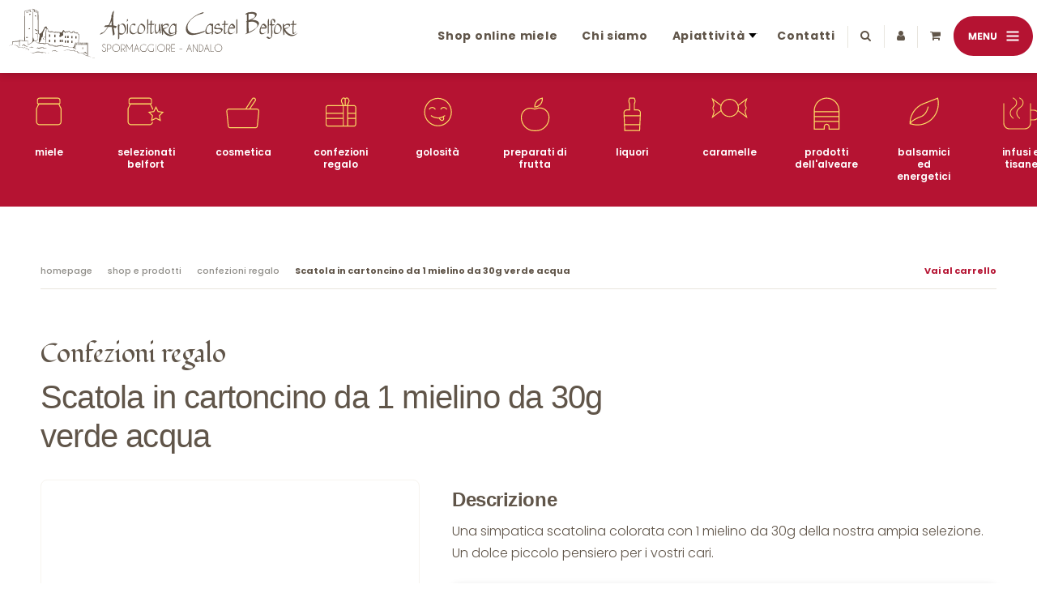

--- FILE ---
content_type: text/html; charset=UTF-8
request_url: https://www.apicolturacastelbelfort.it/it/miele-e-derivati-acquista-online/confezioni-regalo/scatola-in-cartoncino-da-1-mielino-da-30g-verde-acqua
body_size: 42201
content:
<!DOCTYPE html>

		<!--[if lt IE 7]> <html class="no-js lt-ie9 lt-ie8 lt-ie7" lang="it"> <![endif]-->
		<!--[if IE 7]>    <html class="no-js lt-ie9 lt-ie8" lang="it"> <![endif]-->
		<!--[if IE 8]>    <html class="no-js lt-ie9" lang="it"> <![endif]-->
		<!--[if gt IE 8]><!--> <html class="no-js" lang="it"> <!--<![endif]-->
		<head>
		<title>Apicoltura Castel Belfort  shop online</title>
		    
		<meta name="keywords" content="miele, online, shop online, shop thun, Apicoltura Castel Belfort, miele italiano">
		<meta name="description" content="Miele shop online. Scegli il tuo prodotto e acquista nel nostro shop di Apicoltura Castel Belfort online. Varietà, tipologie e suggerimenti d'uso">
<meta itemprop="name" content="Apicoltura Castel Belfort  shop online">
<meta itemprop="description" content="Miele shop online. Scegli il tuo prodotto e acquista nel nostro shop di Apicoltura Castel Belfort online. Varietà, tipologie e suggerimenti d'uso">
<meta id="og_image" property="og:image" content="https://www.apicolturacastelbelfort.it/files/anteprima/1920/cartoncino-verde-acqua,1561.jpg?WebbinsCacheCounter=1" />
<link id="link_image_src" rel="image_src" href="https://www.apicolturacastelbelfort.it/files/anteprima/1920/cartoncino-verde-acqua,1561.jpg?WebbinsCacheCounter=1">
<meta name="image" content="https://www.apicolturacastelbelfort.it/files/anteprima/1920/cartoncino-verde-acqua,1561.jpg?WebbinsCacheCounter=1"><meta itemprop="image" content="https://www.apicolturacastelbelfort.it/files/anteprima/1920/cartoncino-verde-acqua,1561.jpg?WebbinsCacheCounter=1"><!-- Twitter -->
		    <meta name="twitter:card" content="summary">
		    <meta name="twitter:title" content="Apicoltura Castel Belfort  shop online">
		    <meta name="twitter:description" content="Miele shop online. Scegli il tuo prodotto e acquista nel nostro shop di Apicoltura Castel Belfort online. Varietà, tipologie e suggerimenti d'uso"><meta http-equiv="content-type" content="text/html;charset=UTF-8">
<meta http-equiv="X-UA-Compatible" content="IE=edge">
<meta name="viewport" content="width=device-width, initial-scale=1, user-scalable=no">
<meta name="format-detection" content="telephone=no">
<meta name="country" content="italy">
<meta name="page-topic" content="shop">
<meta name="robots" content="NOODP">
<meta name="msnbot" content="NOODP">
<meta name="googlebot" content="NOODP"> 
<meta name="revisit-after" content="7 days">
<meta name="rating" content="All">
<!--
KK  KK UU   UU MM    MM BBBBB   EEEEEEE 
KK KK  UU   UU MMM  MMM BB   B  EE      
KKKK   UU   UU MM MM MM BBBBBB  EEEEE   
KK KK  UU   UU MM    MM BB   BB EE      
KK  KK  UUUUU  MM    MM BBBBBB  EEEEEEE

web marketing e nuove tecnologie
--><link rel="canonical" href="https://www.apicolturacastelbelfort.it/it/miele-e-derivati-acquista-online/confezioni-regalo/scatola-in-cartoncino-da-1-mielino-da-30g-verde-acqua" />
<!-- Open Graph general (Facebook, Pinterest & Google+) -->
        		<meta name="og:title" content="Apicoltura Castel Belfort  shop online">
        		<meta name="og:description" content="Miele shop online. Scegli il tuo prodotto e acquista nel nostro shop di Apicoltura Castel Belfort online. Varietà, tipologie e suggerimenti d'uso">
        		<meta name="og:url" content="https://www.apicolturacastelbelfort.it/it/miele-e-derivati-acquista-online/confezioni-regalo/scatola-in-cartoncino-da-1-mielino-da-30g-verde-acqua">
        		<meta name="og:site_name" content="https://www.apicolturacastelbelfort.it/">
        		<meta name="og:locale" content="it_IT">
        		<meta name="og:type" content="website">
 	<!-- Favicon -->
    <link rel="shortcut icon" href="https://www.apicolturacastelbelfort.it/files/getbyname/favicon.ico?WebbinsCacheVersion=2" type="image/x-icon">
    <link rel="icon" href="https://www.apicolturacastelbelfort.it/files/getbyname/favicon.ico?WebbinsCacheVersion=2" type="image/x-icon">
    <link rel="apple-touch-icon" href="https://www.apicolturacastelbelfort.it/files/getbyname/apple-touch-icon.png"/>
    <link href="https://www.apicolturacastelbelfort.it/files/getbyname/css_preloader.css?WebbinsCacheVersion=19" rel="stylesheet" type='text/css'>
			<script type="text/javascript">
				var _iub = _iub || [];
				_iub.csConfiguration = {
					"consentOnContinuedBrowsing":false,
					"whitelabel":false,
					"lang":"it",
					"siteId":2359115,
					"perPurposeConsent":true,
					"cookiePolicyId":92903263,
					"callback":{
						onPreferenceExpressedOrNotNeeded: function(preference) {
		                    dataLayer.push({
		                        iubenda_ccpa_opted_out: _iub.cs.api.isCcpaOptedOut()
		                    });
		
		                    if (!preference) {
		                        dataLayer.push({
		                            event: "iubenda_preference_not_needed"
		                        });
		                    } else {
		                        if (preference.consent === true) {
		                            dataLayer.push({
		                                event: "iubenda_consent_given"
		                            });
		                        } else if (preference.consent === false) {
		                            dataLayer.push({
		                                event: "iubenda_consent_rejected"
		                            });
		                        } else if (preference.purposes) {
		                            for (var purposeId in preference.purposes) {
		                                if (preference.purposes[purposeId]) {
		                                    dataLayer.push({
		                                        event: "iubenda_consent_given_purpose_" + purposeId
		                                    });
		                                }
		                            }
		                        }
		                    }
		                }
					},
					"banner":{ 
						"acceptButtonDisplay":true,
						"customizeButtonDisplay":true,
						"acceptButtonColor":"#b51332",
						"acceptButtonCaptionColor":"white",
						"rejectButtonDisplay":true,
						"rejectButtonColor":"#DADADA",
						"rejectButtonCaptionColor":"#4D4D4D",
						"customizeButtonColor":"#DADADA",
						"customizeButtonCaptionColor":"#4D4D4D",
						"position":"float-top-center",
						"textColor":"black",
						"backgroundColor":"white"
					}
				};
				
				console.log(_iub.csConfiguration);
				
				document.addEventListener("click", function(event) {
					if (event.target.matches(".iubenda-preferences")) {
						_iub.cs.api.openPreferences();
					}
				
					if(document.body.classList.contains("iubenda-disabled")) {
						event.preventDefault();
						event.stopPropagation();
						return false;
					}
				});
			</script><script type="text/javascript" src="//cdn.iubenda.com/cs/iubenda_cs.js" charset="UTF-8" async defer></script><script>
	            _iub.csConfiguration.callback.onPreferenceExpressed=function(preference) {
                	console.log("onPreferenceExpressed", preference);
	                document.body.classList.remove("iubenda-disabled");
	
	                // Se sono stati consentiti i cookie per la parte di Misurazione
	                if(preference.purposes[4]===true) {
	                    self.load();
	                }
	            };
	            _iub.csConfiguration.callback.onConsentRejected=function() {
	                document.body.classList.remove("iubenda-disabled");
	            };
			</script><!-- INCLUDE: GOOGLE_RECAPTCHA_INCLUDE-->
<!--GOOGLE_RECAPTCHA_INCLUDE-->

<script data-cookieconsent="ignore" type="text/javascript">
	function loadRecatpcha() {
		const head=document.getElementsByTagName('head')[0];
	    let script=document.createElement('script');
	    script.type='text/javascript';
	    script.src="https://www.google.com/recaptcha/api.js?hl=IT";
	    head.appendChild(script);
	    return script;
	}
	
	function getWidgetId(elementId) {
		return document.querySelector('.recaptcha[data-id="grecaptcha_'+elementId+'"]').getAttribute("widgetid");
	}
</script>

<!-- STAT OK APICOLTURA BELFORT -->
<!-- Global site tag (gtag.js) - Google Analytics -->
<script async src="https://www.googletagmanager.com/gtag/js?id=G-K7ZWX8MTSF"></script>
<script>
  window.dataLayer = window.dataLayer || [];
  function gtag(){dataLayer.push(arguments);}
  gtag('js', new Date());

  gtag('config', 'G-K7ZWX8MTSF');
</script>

<script></script>
<!-- Facebook Pixel DA CONFIGURARE -->

<!-- End Facebook Pixel Code --><!-- nodo:webbins-deployment-node2-ro1-k8s-8556c965d-xntrt-->
</head><body data-spy="scroll" data-target=".navbar-top-menu" id="top" class="iubenda-disabled">
	
   	<!-- INCLUDE: TEMP_TOP_MENU-->
<nav class="main-navigation">
        <div class="fixed-main-menu normal ">
            <a href="https://www.apicolturacastelbelfort.it/" class="brand">
                <?xml version="1.0" encoding="UTF-8"?>
				<svg width="359px" height="63px" viewBox="0 0 359 63" version="1.1" xmlns="http://www.w3.org/2000/svg" xmlns:xlink="http://www.w3.org/1999/xlink">
				    <title>logo-apicoltura-castel-belfort copy 3</title>
				    <g id="Page-1" stroke="none" stroke-width="1" fill="none" fill-rule="evenodd">
				        <g id="home" transform="translate(-15.000000, -13.000000)" fill="#605549" fill-rule="nonzero">
				            <g id="logo-apicoltura-castel-belfort-copy-3" transform="translate(15.000000, 13.000000)">
				                <g id="logo-text" transform="translate(113.146802, 2.541647)">
				                    <path d="M63.7364013,42.0599172 C64.9250805,42.0599172 65.9948919,42.4165209 66.9458353,43.2485964 L66.5892315,43.6052002 C65.757156,42.8919926 64.8062126,42.5353889 63.7364013,42.5353889 C62.547722,42.5353889 61.5967786,42.8919926 60.7647032,43.7240681 C59.9326277,44.5561436 59.5760239,45.507087 59.5760239,46.6957662 C59.5760239,47.8844455 59.9326277,48.8353889 60.7647032,49.6674643 C61.5967786,50.4995398 62.547722,50.8561436 63.7364013,50.8561436 C64.6873447,50.8561436 65.6382881,50.4995398 66.3514956,49.9052002 L66.3514956,47.05237 L66.8269673,47.05237 L66.8269673,50.261804 L66.9458353,50.261804 C66.1137598,51.0938794 65.0439485,51.5693511 63.7364013,51.5693511 C62.4288541,51.5693511 61.3590428,51.0938794 60.4080994,50.142936 C59.457156,49.1919926 58.9816843,48.1221813 58.9816843,46.8146341 C58.9816843,45.507087 59.457156,44.4372757 60.4080994,43.4863323 C61.3590428,42.5353889 62.4288541,42.0599172 63.7364013,42.0599172 Z M54.3458353,42.0599172 C55.5345145,42.0599172 56.6043258,42.4165209 57.5552692,43.2485964 L57.1986654,43.6052002 C56.36659,42.8919926 55.4156466,42.5353889 54.3458353,42.5353889 C53.157156,42.5353889 52.2062126,42.8919926 51.3741371,43.7240681 C50.5420617,44.5561436 50.1854579,45.507087 50.1854579,46.6957662 C50.1854579,47.8844455 50.5420617,48.8353889 51.3741371,49.6674643 C52.2062126,50.4995398 53.157156,50.8561436 54.3458353,50.8561436 C55.2967786,50.8561436 56.247722,50.4995398 56.9609296,49.9052002 L56.9609296,47.05237 L57.4364013,47.05237 L57.4364013,50.261804 L57.5552692,50.261804 C56.7231937,51.0938794 55.6533824,51.5693511 54.3458353,51.5693511 C53.0382881,51.5693511 51.9684768,51.0938794 51.0175334,50.142936 C50.06659,49.1919926 49.5911183,48.1221813 49.5911183,46.8146341 C49.5911183,45.507087 50.06659,44.4372757 51.0175334,43.4863323 C51.9684768,42.5353889 53.0382881,42.0599172 54.3458353,42.0599172 Z M110.332628,41.9410492 L113.779798,51.4504832 L113.185458,51.4504832 L111.996779,47.8844455 L108.787345,47.8844455 L107.479798,51.4504832 L106.885458,51.4504832 L110.332628,41.9410492 Z M5.25338242,41.8221813 C5.84772204,41.8221813 6.20432582,42.0599172 6.67979751,42.4165209 C6.91753336,42.6542568 7.03640129,42.8919926 7.15526921,43.1297285 L6.67979751,43.3674643 C6.56092959,43.1297285 6.44206167,43.0108606 6.32319374,42.8919926 C6.08545789,42.6542568 5.72885412,42.4165209 5.25338242,42.4165209 C4.89677865,42.4165209 4.54017487,42.5353889 4.1835711,42.8919926 C3.94583525,43.1297285 3.7080994,43.4863323 3.7080994,43.961804 C3.7080994,44.3184077 3.82696733,44.6750115 4.1835711,45.0316153 C4.42130695,45.2693511 4.77791072,45.507087 5.25338242,45.7448228 C5.96658997,45.9825587 6.56092959,46.3391624 7.15526921,46.8146341 C7.74960884,47.2901058 7.98734468,48.0033134 7.98734468,48.7165209 C7.98734468,49.4297285 7.74960884,50.142936 7.15526921,50.6184077 C6.56092959,51.2127474 5.96658997,51.4504832 5.25338242,51.4504832 C4.54017487,51.4504832 3.82696733,51.2127474 3.35149563,50.6184077 C2.87602393,50.142936 2.63828808,49.6674643 2.63828808,49.0731247 L3.11375978,48.8353889 C3.11375978,49.3108606 3.35149563,49.7863323 3.7080994,50.142936 C4.1835711,50.6184077 4.6590428,50.8561436 5.25338242,50.8561436 C5.84772204,50.8561436 6.44206167,50.6184077 6.79866544,50.142936 C7.27413714,49.6674643 7.51187299,49.1919926 7.51187299,48.597653 C7.51187299,48.0033134 7.27413714,47.4089738 6.79866544,47.05237 C6.44206167,46.8146341 5.96658997,46.4580304 5.37225035,46.2202945 C4.6590428,45.9825587 4.1835711,45.7448228 3.82696733,45.2693511 C3.47036355,44.9127474 3.2326277,44.4372757 3.2326277,43.842936 C3.2326277,43.3674643 3.47036355,42.8919926 3.82696733,42.4165209 C4.1835711,41.9410492 4.6590428,41.8221813 5.25338242,41.8221813 Z M69.2043258,42.1787851 L69.2043258,51.4504832 L68.7288541,51.4504832 L68.7288541,42.1787851 L69.2043258,42.1787851 Z M137.196779,42.1787851 L137.196779,50.9750115 L140.762816,50.9750115 L140.762816,51.4504832 L136.721307,51.4504832 L136.721307,42.1787851 L137.196779,42.1787851 Z M28.7892315,42.1787851 C29.502439,42.297653 30.0967786,42.5353889 30.5722503,43.0108606 C31.16659,43.6052002 31.4043258,44.3184077 31.4043258,45.1504832 C31.4043258,45.9825587 31.16659,46.6957662 30.5722503,47.2901058 C30.2156466,47.6467096 29.7401749,48.0033134 29.1458353,48.1221813 L31.2854579,51.4504832 L30.6911183,51.4504832 L28.6703636,48.2410492 L27.0062126,48.2410492 L27.0062126,51.4504832 L26.411873,51.4504832 L26.411873,42.1787851 L28.7892315,42.1787851 Z M115.562816,42.1787851 L120.317533,50.3806719 L120.317533,42.1787851 L120.793005,42.1787851 L120.793005,51.4504832 L120.317533,51.4504832 L115.562816,43.1297285 L115.562816,51.4504832 L115.087345,51.4504832 L115.087345,42.1787851 L115.562816,42.1787851 Z M123.051496,42.1787851 C124.596779,42.1787851 125.785458,42.6542568 126.617533,43.4863323 C127.568477,44.4372757 128.043948,45.507087 128.043948,46.8146341 C128.043948,48.1221813 127.568477,49.1919926 126.617533,50.142936 C125.837463,50.9230068 124.743971,51.3896563 123.337057,51.4449403 L123.051496,51.4504832 L122.576024,51.4504832 L122.576024,42.1787851 L123.051496,42.1787851 Z M20.111873,41.9410492 C21.4194202,42.0599172 22.4892315,42.4165209 23.4401749,43.3674643 C24.3911183,44.3184077 24.86659,45.3882191 24.86659,46.6957662 C24.86659,48.0033134 24.3911183,49.0731247 23.4401749,50.0240681 C22.4892315,50.9750115 21.4194202,51.4504832 20.111873,51.4504832 C18.8043258,51.4504832 17.7345145,50.9750115 16.7835711,50.0240681 C15.8326277,49.0731247 15.357156,48.0033134 15.357156,46.6957662 C15.357156,45.3882191 15.8326277,44.3184077 16.7835711,43.3674643 C17.7345145,42.4165209 18.8043258,41.9410492 20.111873,41.9410492 Z M84.5382881,42.1787851 C85.2514956,42.297653 85.8458353,42.5353889 86.3213069,43.0108606 C86.9156466,43.6052002 87.1533824,44.3184077 87.1533824,45.1504832 C87.1533824,45.9825587 86.9156466,46.6957662 86.3213069,47.2901058 C85.9647032,47.6467096 85.4892315,48.0033134 84.8948919,48.1221813 L87.0345145,51.4504832 L86.4401749,51.4504832 L84.3005522,48.2410492 L82.6364013,48.2410492 L82.6364013,51.4504832 L82.1609296,51.4504832 L82.1609296,42.1787851 L84.5382881,42.1787851 Z M75.7420617,41.9410492 C77.0496088,42.0599172 78.1194202,42.4165209 79.0703636,43.3674643 C80.0213069,44.3184077 80.4967786,45.3882191 80.4967786,46.6957662 C80.4967786,48.0033134 80.0213069,49.0731247 79.0703636,50.0240681 C78.1194202,50.9750115 77.0496088,51.4504832 75.7420617,51.4504832 C74.4345145,51.4504832 73.3647032,50.9750115 72.4137598,50.0240681 C71.4628164,49.0731247 70.9873447,48.0033134 70.9873447,46.6957662 C70.9873447,45.3882191 71.4628164,44.3184077 72.4137598,43.3674643 C73.3647032,42.4165209 74.4345145,41.9410492 75.7420617,41.9410492 Z M132.085458,41.9410492 L135.532628,51.4504832 L134.938288,51.4504832 L133.630741,47.8844455 L130.421307,47.8844455 L129.11376,51.4504832 L128.638288,51.4504832 L132.085458,41.9410492 Z M45.4307409,41.9410492 L48.8779107,51.4504832 L48.2835711,51.4504832 L47.0948919,47.8844455 L43.8854579,47.8844455 L42.5779107,51.4504832 L41.9835711,51.4504832 L45.4307409,41.9410492 Z M11.5533824,42.1787851 C12.26659,42.297653 12.8609296,42.5353889 13.3364013,43.0108606 C13.9307409,43.6052002 14.1684768,44.3184077 14.1684768,45.1504832 C14.1684768,45.9825587 13.9307409,46.6957662 13.3364013,47.2901058 C12.7420617,47.8844455 12.0288541,48.1221813 11.1967786,48.1221813 L9.65149563,48.1221813 L9.65149563,51.4504832 L9.17602393,51.4504832 L9.17602393,42.1787851 L11.5533824,42.1787851 Z M146.349609,41.9410492 C147.657156,42.0599172 148.845835,42.4165209 149.677911,43.3674643 C150.628854,44.3184077 151.104326,45.3882191 151.104326,46.6957662 C151.104326,48.0033134 150.628854,49.0731247 149.677911,50.0240681 C148.726967,50.9750115 147.657156,51.4504832 146.349609,51.4504832 C145.042062,51.4504832 143.97225,50.9750115 143.021307,50.0240681 C142.070364,49.0731247 141.594892,48.0033134 141.594892,46.6957662 C141.594892,45.3882191 142.070364,44.3184077 143.021307,43.3674643 C143.97225,42.4165209 145.042062,41.9410492 146.349609,41.9410492 Z M33.3062126,42.1787851 L36.7533824,48.2410492 L40.2005522,42.1787851 L40.7948919,42.1787851 L40.7948919,51.4504832 L40.3194202,51.4504832 L40.3194202,43.1297285 L36.7533824,49.1919926 L33.1873447,43.1297285 L33.1873447,51.4504832 L32.711873,51.4504832 L32.711873,42.1787851 L33.3062126,42.1787851 Z M92.9779107,41.9410492 L92.9779107,42.6542568 L88.8175334,42.6542568 L88.8175334,46.4580304 L92.9779107,46.4580304 L92.9779107,46.9335021 L88.8175334,46.9335021 L88.8175334,50.7372757 L92.9779107,50.7372757 L92.9779107,51.2127474 L88.3420617,51.2127474 L88.3420617,41.9410492 L92.9779107,41.9410492 Z M146.349609,42.5353889 C145.16093,42.5353889 144.209986,42.8919926 143.377911,43.7240681 C142.545835,44.5561436 142.189231,45.507087 142.189231,46.6957662 C142.189231,47.8844455 142.545835,48.8353889 143.377911,49.6674643 C144.209986,50.4995398 145.16093,50.8561436 146.349609,50.8561436 C147.538288,50.8561436 148.489231,50.4995398 149.321307,49.6674643 C150.153382,48.8353889 150.509986,47.8844455 150.509986,46.6957662 C150.509986,45.507087 150.153382,44.5561436 149.321307,43.7240681 C148.489231,43.0108606 147.538288,42.5353889 146.349609,42.5353889 Z M123.051496,42.6542568 L123.051496,50.8561436 C124.477911,50.8561436 125.428854,50.4995398 126.26093,49.7863323 C127.093005,48.9542568 127.449609,48.0033134 127.449609,46.8146341 C127.449609,45.6259549 127.093005,44.6750115 126.26093,43.842936 C125.547722,43.0108606 124.477911,42.6542568 123.051496,42.6542568 Z M75.7420617,42.5353889 C74.5533824,42.5353889 73.602439,42.8919926 72.7703636,43.7240681 C71.9382881,44.5561436 71.5816843,45.507087 71.5816843,46.6957662 C71.5816843,47.8844455 71.9382881,48.8353889 72.7703636,49.6674643 C73.602439,50.4995398 74.5533824,50.8561436 75.7420617,50.8561436 C76.9307409,50.8561436 77.8816843,50.4995398 78.7137598,49.6674643 C79.5458353,48.8353889 79.902439,47.8844455 79.902439,46.6957662 C79.902439,45.507087 79.5458353,44.5561436 78.7137598,43.7240681 C77.8816843,43.0108606 76.811873,42.5353889 75.7420617,42.5353889 Z M20.111873,42.5353889 C18.9231937,42.5353889 17.9722503,42.8919926 17.1401749,43.7240681 C16.3080994,44.5561436 15.9514956,45.507087 15.9514956,46.6957662 C15.9514956,47.8844455 16.3080994,48.8353889 17.1401749,49.6674643 C17.9722503,50.4995398 18.9231937,50.8561436 20.111873,50.8561436 C21.3005522,50.8561436 22.2514956,50.4995398 23.0835711,49.6674643 C23.9156466,48.8353889 24.2722503,47.8844455 24.2722503,46.6957662 C24.2722503,45.507087 23.9156466,44.5561436 23.0835711,43.7240681 C22.2514956,43.0108606 21.1816843,42.5353889 20.111873,42.5353889 Z M101.893005,47.7655775 L101.893005,48.2410492 L98.4458353,48.2410492 L98.4458353,47.7655775 L101.893005,47.7655775 Z M28.4326277,42.6542568 L26.8873447,42.6542568 L26.8873447,47.6467096 L28.4326277,47.6467096 C29.1458353,47.6467096 29.7401749,47.4089738 30.2156466,46.9335021 C30.6911183,46.4580304 30.9288541,45.8636908 30.9288541,45.1504832 C30.9288541,44.4372757 30.6911183,43.842936 30.2156466,43.3674643 C29.7401749,42.8919926 29.1458353,42.6542568 28.4326277,42.6542568 Z M84.0628164,42.6542568 L82.5175334,42.6542568 L82.5175334,47.6467096 L84.0628164,47.6467096 C84.7760239,47.6467096 85.3703636,47.4089738 85.8458353,46.9335021 C86.3213069,46.4580304 86.5590428,45.8636908 86.5590428,45.1504832 C86.5590428,44.4372757 86.3213069,43.842936 85.8458353,43.3674643 C85.3703636,42.8919926 84.7760239,42.6542568 84.0628164,42.6542568 Z M11.1967786,42.6542568 L9.65149563,42.6542568 L9.65149563,47.6467096 L11.1967786,47.6467096 C11.9099862,47.6467096 12.5043258,47.4089738 12.9797975,46.9335021 C13.4552692,46.4580304 13.6930051,45.8636908 13.6930051,45.1504832 C13.6930051,44.4372757 13.4552692,43.842936 12.9797975,43.3674643 C12.5043258,42.8919926 11.9099862,42.6542568 11.1967786,42.6542568 Z M45.4307409,43.3674643 L44.0043258,47.2901058 L46.857156,47.2901058 L45.4307409,43.3674643 Z M132.085458,43.3674643 L130.659043,47.2901058 L133.511873,47.2901058 L132.085458,43.3674643 Z M110.332628,43.3674643 L108.906213,47.2901058 L111.759043,47.2901058 L110.332628,43.3674643 Z M28.5283019,16.5226415 C29.1226415,16.5226415 29.5981132,16.7603774 30.0735849,17.1169811 C30.5490566,17.4735849 30.9056604,17.9490566 31.2622642,18.5433962 C31.6188679,19.1377358 31.8566038,19.8509434 32.0943396,20.6830189 C32.3320755,21.5150943 32.3320755,22.2283019 32.3320755,23.0603774 C32.3320755,23.654717 32.2132075,24.3679245 31.9754717,25.0811321 C31.7377358,25.7943396 31.5,26.3886792 31.1433962,27.1018868 C30.7867925,27.6962264 30.3113208,28.290566 29.8358491,28.7660377 C29.3603774,29.2415094 28.7660377,29.5981132 28.1716981,29.954717 C27.5773585,30.1924528 26.8641509,30.3113208 26.1509434,30.3113208 C25.4377358,30.3113208 24.7245283,30.0735849 24.0113208,29.7169811 L24.0113208,34.9471698 L22.7037736,36.254717 L22.7037736,32.5698113 C22.7037736,31.2622642 22.7037736,29.954717 22.5849057,28.409434 C22.5849057,26.9830189 22.5849057,25.4377358 22.4660377,23.7735849 L22.4660377,18.3056604 L24.0113208,17.1169811 L24.0113208,19.1377358 C24.3679245,18.7811321 24.6056604,18.4245283 24.9622642,18.1867925 C25.3188679,17.8301887 25.6754717,17.5924528 26.1509434,17.354717 C26.5075472,17.1169811 26.9830189,16.8792453 27.3396226,16.7603774 C27.8150943,16.6415094 28.1716981,16.5226415 28.5283019,16.5226415 Z M213.843396,10.8169811 C215.032075,10.8169811 215.864151,11.1735849 216.339623,11.8867925 C216.696226,12.6 216.815094,13.5509434 216.577358,14.6207547 L215.269811,15.809434 C215.388679,15.3339623 215.269811,14.9773585 215.150943,14.5018868 C215.032075,14.0264151 214.913208,13.6698113 214.675472,13.3132075 C214.437736,12.9566038 214.2,12.6 213.962264,12.3622642 C213.724528,12.1245283 213.486792,12.0056604 213.249057,11.8867925 C213.011321,11.8867925 212.773585,11.8867925 212.654717,12.1245283 C212.535849,12.3622642 212.416981,12.6 212.416981,13.1943396 L212.416981,14.2641509 C212.416981,14.6207547 212.416981,14.9773585 212.535849,15.4528302 C212.535849,15.809434 212.654717,16.1660377 212.654717,16.6415094 C212.654717,16.9981132 212.773585,17.354717 212.773585,17.5924528 C213.367925,17.5924528 213.962264,17.5924528 214.556604,17.4735849 C215.150943,17.4735849 215.745283,17.354717 216.339623,17.354717 L215.150943,18.6622642 C214.79434,18.6622642 214.437736,18.7811321 214.081132,18.7811321 C213.724528,18.7811321 213.367925,18.9 213.011321,18.9 C212.892453,19.9698113 212.892453,21.0396226 212.892453,22.109434 C212.892453,23.1792453 212.892453,24.2490566 213.011321,25.3188679 C213.130189,26.3886792 213.011321,27.4584906 213.011321,28.5283019 C213.011321,29.5981132 212.892453,30.6679245 212.773585,31.7377358 C212.654717,32.2132075 212.535849,32.5698113 212.298113,33.045283 C212.060377,33.5207547 211.703774,33.8773585 211.466038,34.2339623 C211.109434,34.590566 210.75283,34.9471698 210.277358,35.0660377 C209.801887,35.3037736 209.326415,35.4226415 208.850943,35.4226415 C208.49434,35.4226415 208.256604,35.3037736 207.9,35.1849057 C207.662264,35.0660377 207.30566,34.9471698 207.067925,34.709434 L206.889623,34.6017099 L206.533019,34.3416863 C206.473585,34.3008255 206.414151,34.2636792 206.354717,34.2339623 C206.116981,33.9962264 205.760377,33.8773585 205.522642,33.8773585 L206.830189,32.5698113 C207.186792,32.6886792 207.543396,32.8075472 207.781132,32.9264151 C207.959434,33.015566 208.137736,33.1715802 208.316038,33.2941627 L208.49434,33.4018868 C208.732075,33.5207547 208.969811,33.7584906 209.207547,33.8773585 C209.445283,33.9962264 209.683019,33.9962264 210.039623,33.9962264 C210.515094,33.9962264 210.75283,33.8773585 210.990566,33.7584906 C211.228302,33.6396226 211.34717,33.4018868 211.466038,33.1641509 C211.565094,32.9660377 211.581604,32.6853774 211.584355,32.3909591 L211.584906,18.6622642 L210.396226,18.6622642 C210.039623,18.6622642 209.564151,18.5433962 209.207547,18.4245283 L210.039623,17.2358491 C210.158491,17.2358491 210.277358,17.354717 210.515094,17.354717 C210.633962,17.354717 210.75283,17.354717 210.990566,17.4735849 C210.990566,17.2358491 210.990566,17.1169811 210.871698,16.7603774 L210.871698,14.5018868 C210.871698,14.145283 210.990566,13.6698113 211.109434,13.1943396 C211.228302,12.7188679 211.466038,12.3622642 211.822642,12.0056604 C212.060377,11.6490566 212.416981,11.2924528 212.773585,11.1735849 C213.130189,10.9358491 213.486792,10.8169811 213.843396,10.8169811 Z M77.3830189,16.4037736 C77.3830189,16.8792453 77.3830189,17.354717 77.5018868,17.8301887 C77.6207547,18.3056604 77.6207547,18.7811321 77.6207547,19.2566038 C77.9773585,18.9 78.3339623,18.5433962 78.690566,18.3056604 C79.0471698,17.9490566 79.5226415,17.7113208 79.8792453,17.4735849 C80.354717,17.2358491 80.7113208,16.9981132 81.1867925,16.8792453 C81.6622642,16.7603774 82.1377358,16.6415094 82.6132075,16.6415094 C83.0886792,16.6415094 83.5641509,16.6415094 83.8018868,16.7603774 C84.1584906,16.8792453 84.3962264,16.9981132 84.6339623,17.1169811 C84.8716981,17.2358491 84.990566,17.4735849 85.109434,17.7113208 C85.2283019,17.9490566 85.2283019,18.0679245 85.2283019,18.3056604 C85.2283019,18.7811321 85.109434,19.2566038 84.7528302,19.7320755 C84.3962264,20.2075472 84.0396226,20.6830189 83.445283,21.1584906 C82.8509434,21.6339623 82.2566038,22.109434 81.5433962,22.4660377 C80.8301887,22.8226415 79.9981132,23.1792453 79.0471698,23.2981132 C79.4037736,24.2490566 79.8792453,25.2 80.5924528,26.0320755 C81.3056604,26.8641509 82.0188679,27.5773585 82.8509434,28.290566 C83.6830189,28.8849057 84.6339623,29.4792453 85.5849057,29.8358491 C86.5358491,30.1924528 87.6056604,30.4301887 88.6754717,30.4301887 C89.2698113,30.4301887 89.8641509,30.4301887 90.3396226,30.3113208 C90.8150943,30.1924528 91.290566,30.0735849 91.7660377,29.8358491 C92.2052864,29.6162247 92.5430887,29.3966004 92.9668803,29.1769761 C92.9670404,29.1602859 92.9610472,29.1416322 92.954717,29.1226415 L92.954717,27.6962264 C92.5981132,27.9339623 92.2415094,28.0528302 91.7660377,28.290566 C91.290566,28.5283019 90.9339623,28.7660377 90.4584906,28.8849057 C89.9830189,29.1226415 89.5075472,29.2415094 89.0320755,29.3603774 C88.5566038,29.4792453 88.0811321,29.5981132 87.6056604,29.5981132 C87.1301887,29.5981132 86.7735849,29.4792453 86.4169811,29.2415094 C86.0603774,29.0037736 85.8226415,28.7660377 85.5849057,28.409434 C85.3471698,28.0528302 85.2283019,27.6962264 85.109434,27.3396226 C84.990566,26.9830189 84.990566,26.5075472 84.990566,26.1509434 C84.990566,25.5566038 85.109434,24.9622642 85.2283019,24.2490566 C85.3471698,23.5358491 85.5849057,22.8226415 85.9415094,22.109434 C86.1792453,21.3962264 86.5358491,20.6830189 87.0113208,20.0886792 C87.3679245,19.3754717 87.8433962,18.7811321 88.4377358,18.3056604 C88.9132075,17.8301887 89.5075472,17.354717 90.1018868,16.9981132 C90.6962264,16.6415094 91.290566,16.5226415 92.0037736,16.5226415 C92.2415094,16.5226415 92.4792453,16.6415094 92.7169811,16.7603774 L92.8402602,16.8836564 L93.2686026,17.3119988 C93.31875,17.3621462 93.3707547,17.4141509 93.4301887,17.4735849 L94.5,16.5226415 L94.5,26.2698113 C94.7377358,26.1509434 94.9754717,26.0320755 95.0943396,25.9132075 L95.2540684,25.8240566 L95.5289505,25.6457547 C95.5772406,25.6160377 95.6292453,25.5863208 95.6886792,25.5566038 L94.8566038,26.745283 L94.3811321,26.9830189 C94.3811321,27.6962264 94.3811321,28.409434 94.5,29.0037736 C94.1433962,29.3603774 93.9056604,29.7169811 93.6679245,29.954717 C93.4301887,30.1924528 93.3113208,30.3113208 93.1924528,30.3113208 C93.1924528,30.3113208 93.0735849,30.1924528 93.0735849,29.954717 C93.0735849,29.8616498 93.0735849,29.7685827 93.0664536,29.6683843 C92.6813208,29.9220283 92.3425472,30.1761085 92.0037736,30.4301887 C91.5283019,30.7867925 91.0528302,31.0245283 90.5773585,31.2622642 C90.1018868,31.5 89.6264151,31.6188679 89.0320755,31.7377358 C88.5566038,31.8566038 87.9622642,31.9754717 87.3679245,31.9754717 C86.2981132,31.9754717 85.3471698,31.8566038 84.3962264,31.5 C83.445283,31.1433962 82.6132075,30.7867925 81.9,30.1924528 C81.0679245,29.5981132 80.354717,28.8849057 79.7603774,28.1716981 C79.1660377,27.3396226 78.5716981,26.5075472 77.9773585,25.5566038 C78.0962264,26.2698113 78.0962264,26.9830189 78.0962264,27.5773585 C78.0962264,28.290566 78.2150943,29.0037736 78.2150943,29.5981132 L76.9075472,30.9056604 C76.9075472,29.8358491 76.7886792,28.7660377 76.6698113,27.6962264 C76.5509434,26.6264151 76.4320755,25.4377358 76.4320755,24.3679245 L76.3429245,23.5469929 L76.1646226,21.8605542 C76.1349057,21.5819575 76.1051887,21.3070755 76.0754717,21.0396226 C75.9566038,19.9698113 75.9566038,18.9 75.9566038,17.8301887 L77.3830189,16.4037736 Z M227.156604,16.4037736 C227.156604,16.8792453 227.156604,17.354717 227.275472,17.8301887 C227.275472,18.3056604 227.39434,18.7811321 227.39434,19.2566038 C227.750943,18.9 228.107547,18.5433962 228.464151,18.3056604 C228.820755,17.9490566 229.296226,17.7113208 229.65283,17.4735849 C230.128302,17.2358491 230.484906,16.9981132 230.960377,16.8792453 C231.435849,16.7603774 231.911321,16.6415094 232.386792,16.6415094 C232.862264,16.6415094 233.337736,16.6415094 233.575472,16.7603774 C233.932075,16.8792453 234.169811,16.9981132 234.407547,17.1169811 C234.645283,17.2358491 234.764151,17.4735849 234.883019,17.7113208 C234.962264,17.8698113 234.988679,17.9754717 234.997484,18.0987421 L235.001887,18.1867925 L235.001887,18.3056604 C235.001887,18.7811321 234.883019,19.2566038 234.526415,19.7320755 C234.169811,20.2075472 233.813208,20.6830189 233.218868,21.1584906 C232.624528,21.6339623 232.030189,22.109434 231.316981,22.4660377 C230.603774,22.8226415 229.771698,23.1792453 228.820755,23.2981132 C229.177358,24.2490566 229.65283,25.2 230.366038,26.0320755 C231.079245,26.8641509 231.792453,27.5773585 232.624528,28.290566 C233.456604,28.8849057 234.407547,29.4792453 235.358491,29.8358491 C236.309434,30.1924528 237.379245,30.4301887 238.449057,30.4301887 C239.043396,30.4301887 239.637736,30.4301887 240.113208,30.3113208 C240.588679,30.1924528 241.064151,30.0735849 241.539623,29.8358491 C242.015094,29.5981132 242.371698,29.3603774 242.84717,29.1226415 C243.322642,28.8849057 243.679245,28.5283019 244.154717,28.1716981 L243.322642,29.3603774 C242.728302,29.7169811 242.25283,30.0735849 241.777358,30.4301887 C241.301887,30.7867925 240.826415,31.0245283 240.350943,31.2622642 C239.875472,31.5 239.4,31.6188679 238.80566,31.7377358 C238.330189,31.8566038 237.735849,31.9754717 237.141509,31.9754717 C236.071698,31.9754717 235.120755,31.8566038 234.169811,31.5 C233.218868,31.1433962 232.386792,30.7867925 231.673585,30.1924528 C230.841509,29.5981132 230.128302,28.8849057 229.533962,28.1716981 C228.939623,27.3396226 228.345283,26.5075472 227.750943,25.5566038 C227.869811,26.2698113 227.869811,26.9830189 227.869811,27.5773585 C227.869811,28.290566 227.988679,29.0037736 227.988679,29.5981132 L226.681132,30.9056604 C226.681132,29.8358491 226.562264,28.7660377 226.443396,27.6962264 C226.324528,26.6264151 226.20566,25.4377358 226.20566,24.3679245 L226.116509,23.5469929 L225.938208,21.8605542 C225.908491,21.5819575 225.878774,21.3070755 225.849057,21.0396226 C225.730189,19.9698113 225.730189,18.9 225.730189,17.8301887 L227.156604,16.4037736 Z M17.5924528,0.713207547 C17.354717,2.02075472 17.2358491,3.44716981 16.9981132,4.99245283 C16.8792453,6.53773585 16.7603774,8.08301887 16.6415094,9.62830189 C16.5226415,11.1735849 16.5226415,12.8377358 16.6415094,14.3830189 C16.6415094,15.9283019 16.8792453,17.4735849 16.9981132,18.9 C17.7113208,19.0188679 18.4245283,19.1377358 19.1377358,19.3754717 C19.8509434,19.6132075 20.5641509,19.8509434 21.3962264,20.0886792 L19.4943396,22.109434 C19.1377358,21.990566 18.6622642,21.8716981 18.3056604,21.7528302 L17.2358491,21.3962264 C17.354717,22.8226415 17.5924528,24.1301887 17.8301887,25.5566038 C18.0679245,26.8641509 18.1867925,28.290566 18.4245283,29.7169811 L16.4037736,31.6188679 C16.1660377,29.8358491 15.809434,28.0528302 15.5716981,26.2698113 C15.3339623,24.4867925 15.0962264,22.7037736 14.9773585,20.9207547 C14.2641509,20.8018868 13.5509434,20.6830189 12.8377358,20.6830189 C12.1245283,20.6830189 11.4113208,20.5641509 10.6981132,20.5641509 C9.98490566,21.5150943 9.15283019,22.5849057 8.43962264,23.654717 C7.72641509,24.7245283 6.89433962,25.6754717 6.06226415,26.6264151 C5.23018868,27.5773585 4.27924528,28.290566 3.32830189,28.8849057 C2.37735849,29.4792453 1.18867925,29.954717 -1.687539e-13,30.0735849 L1.78301887,28.0528302 C2.37735849,28.0528302 2.97169811,27.9339623 3.56603774,27.5773585 C4.16037736,27.3396226 4.75471698,26.9830189 5.23018868,26.5075472 C5.70566038,26.0320755 6.3,25.5566038 6.7754717,24.9622642 C7.2509434,24.3679245 7.60754717,23.8924528 8.08301887,23.2981132 C8.43962264,22.7037736 8.79622642,22.2283019 9.03396226,21.7528302 C9.27169811,21.2773585 9.50943396,20.9207547 9.74716981,20.5641509 L5.23018868,20.6830189 L6.89433962,18.6622642 L10.8169811,18.5433962 C11.8867925,16.5226415 12.8377358,14.6207547 13.4320755,12.4811321 C14.145283,10.4603774 14.5018868,8.20188679 14.5018868,5.94339623 L15.2150943,5.3490566 C15.3339623,4.87358491 15.3339623,4.39811321 15.4528302,3.92264151 C15.4528302,3.44716981 15.5716981,2.97169811 15.5716981,2.49622642 L17.5924528,0.713207547 Z M128.615094,2.37735849 L126.950943,4.27924528 C125.643396,4.51698113 124.216981,4.87358491 122.790566,5.3490566 C121.364151,5.8245283 119.937736,6.53773585 118.630189,7.2509434 C117.203774,7.96415094 115.896226,8.91509434 114.707547,9.86603774 C113.4,10.8169811 112.330189,11.8867925 111.379245,13.0754717 C110.428302,14.2641509 109.715094,15.4528302 109.120755,16.7603774 C108.526415,18.0679245 108.288679,19.4943396 108.288679,20.9207547 C108.288679,21.990566 108.526415,23.0603774 108.883019,24.0113208 C109.239623,24.9622642 109.833962,25.7943396 110.54717,26.3886792 C111.260377,26.9830189 112.092453,27.5773585 113.043396,28.0528302 C113.99434,28.409434 115.064151,28.6471698 116.133962,28.6471698 C117.322642,28.6471698 118.511321,28.5283019 119.818868,28.290566 C121.007547,28.0528302 122.196226,27.8150943 123.384906,27.4584906 C124.573585,27.1018868 125.762264,26.745283 126.832075,26.3886792 C128.020755,26.0320755 129.090566,25.5566038 130.279245,25.2 C130.041509,25.5566038 129.684906,25.9132075 129.44717,26.1509434 C129.209434,26.5075472 128.85283,26.8641509 128.615094,27.1018868 C127.426415,27.5773585 126.237736,27.9339623 125.049057,28.409434 C123.860377,28.8849057 122.671698,29.2415094 121.483019,29.4792453 C120.29434,29.8358491 119.10566,30.0735849 117.798113,30.3113208 C116.490566,30.5490566 115.301887,30.6679245 113.99434,30.6679245 C112.567925,30.6679245 111.379245,30.4301887 110.309434,29.954717 C109.358491,29.4792453 108.526415,28.8849057 107.932075,28.0528302 C107.337736,27.3396226 106.862264,26.5075472 106.624528,25.5566038 C106.386792,24.6056604 106.267925,23.7735849 106.267925,23.0603774 C106.267925,21.3962264 106.624528,19.7320755 107.337736,18.1867925 C108.050943,16.6415094 109.001887,15.0962264 110.071698,13.6698113 C111.260377,12.2433962 112.567925,10.9358491 114.113208,9.62830189 C115.658491,8.43962264 117.203774,7.2509434 118.867925,6.3 C120.532075,5.3490566 122.196226,4.51698113 123.860377,3.80377358 C125.524528,3.09056604 127.188679,2.61509434 128.615094,2.37735849 Z M139.788679,16.5226415 L139.788679,26.2698113 C140.026415,26.1509434 140.264151,26.0320755 140.383019,25.9132075 C140.620755,25.7943396 140.739623,25.6754717 140.977358,25.5566038 L140.145283,26.745283 L139.669811,26.9830189 C139.669811,27.6962264 139.669811,28.409434 139.788679,29.0037736 C139.432075,29.3603774 139.19434,29.7169811 138.956604,29.954717 C138.718868,30.1924528 138.6,30.3113208 138.481132,30.3113208 C138.481132,30.3113208 138.362264,30.1924528 138.362264,29.954717 C138.362264,29.7169811 138.362264,29.4792453 138.243396,29.1226415 L138.243396,27.6962264 C137.886792,27.9339623 137.530189,28.0528302 137.054717,28.290566 C136.579245,28.5283019 136.222642,28.7660377 135.74717,28.8849057 C135.271698,29.1226415 134.796226,29.2415094 134.320755,29.3603774 C133.845283,29.4792453 133.369811,29.5981132 132.89434,29.5981132 C132.418868,29.5981132 132.062264,29.4792453 131.70566,29.2415094 C131.349057,29.0037736 131.111321,28.7660377 130.873585,28.409434 C130.635849,28.0528302 130.516981,27.6962264 130.398113,27.3396226 C130.279245,26.9830189 130.279245,26.5075472 130.279245,26.1509434 C130.279245,25.5566038 130.398113,24.9622642 130.516981,24.2490566 C130.635849,23.5358491 130.873585,22.8226415 131.230189,22.109434 C131.467925,21.3962264 131.824528,20.6830189 132.3,20.0886792 C132.656604,19.3754717 133.132075,18.7811321 133.726415,18.3056604 C134.201887,17.8301887 134.796226,17.354717 135.390566,16.9981132 C135.984906,16.6415094 136.579245,16.5226415 137.292453,16.5226415 C137.530189,16.5226415 137.767925,16.6415094 138.00566,16.7603774 C138.243396,17.1169811 138.481132,17.2358491 138.718868,17.4735849 L139.788679,16.5226415 Z M34.9471698,16.5226415 L34.9471698,22.7037736 C34.9471698,23.654717 34.9471698,24.4867925 34.8283019,25.3188679 C34.8283019,26.1509434 34.709434,26.8641509 34.709434,27.4584906 C34.709434,28.0528302 34.590566,28.409434 34.4716981,28.6471698 L33.1641509,29.8358491 C33.2830189,28.8849057 33.4018868,27.9339623 33.5207547,26.8641509 C33.5207547,25.7943396 33.6396226,24.8433962 33.6396226,23.7735849 L33.6396226,17.7113208 L34.9471698,16.5226415 Z M202.313208,16.6415094 C202.788679,16.6415094 203.145283,16.7603774 203.620755,17.1169811 C204.096226,17.4735849 204.571698,17.8301887 204.928302,18.3056604 C205.284906,18.7811321 205.641509,19.2566038 205.879245,19.8509434 C206.116981,20.445283 206.235849,20.8018868 206.235849,21.2773585 L204.928302,22.7037736 C203.977358,22.7037736 202.907547,22.7037736 201.956604,22.5849057 C201.00566,22.5849057 199.935849,22.5849057 198.866038,22.7037736 C198.74717,23.5358491 198.628302,24.2490566 198.628302,24.9622642 C198.628302,25.7943396 198.74717,26.5075472 198.984906,26.9830189 C199.222642,27.4584906 199.579245,27.9339623 199.935849,28.1716981 C200.292453,28.409434 200.767925,28.5283019 201.362264,28.5283019 C201.837736,28.5283019 202.432075,28.409434 202.907547,28.290566 C203.383019,28.0528302 203.977358,27.8150943 204.45283,27.4584906 C204.928302,27.1018868 205.403774,26.6264151 205.641509,26.1509434 L206.116981,26.1509434 C205.760377,26.6264151 205.284906,26.9830189 204.809434,27.4584906 C204.333962,27.9339623 203.858491,28.290566 203.383019,28.6471698 C202.907547,29.0037736 202.313208,29.2415094 201.718868,29.4792453 C201.124528,29.7169811 200.530189,29.8358491 199.816981,29.8358491 C199.222642,29.8358491 198.866038,29.7169811 198.509434,29.4792453 C198.15283,29.2415094 197.915094,28.8849057 197.677358,28.5283019 C197.439623,28.1716981 197.320755,27.6962264 197.320755,27.2207547 C197.201887,26.745283 197.201887,26.2698113 197.201887,25.7943396 C197.201887,24.4867925 197.439623,23.2981132 197.915094,22.109434 C198.390566,20.9207547 198.866038,19.8509434 199.579245,18.7811321 C199.816981,18.4245283 199.935849,18.1867925 200.292453,17.9490566 C200.530189,17.7113208 200.767925,17.4735849 201.124528,17.2358491 C201.362264,16.9981132 201.6,16.8792453 201.837736,16.7603774 C202.075472,16.6415094 202.19434,16.6415094 202.313208,16.6415094 Z M163.324528,16.6415094 C163.8,16.6415094 164.156604,16.7603774 164.632075,17.1169811 C165.107547,17.4735849 165.583019,17.8301887 165.939623,18.3056604 C166.296226,18.7811321 166.65283,19.2566038 166.890566,19.8509434 C167.128302,20.445283 167.24717,20.8018868 167.24717,21.2773585 L165.939623,22.7037736 C164.988679,22.7037736 163.918868,22.7037736 162.967925,22.5849057 C162.016981,22.5849057 160.94717,22.5849057 159.877358,22.7037736 C159.758491,23.5358491 159.639623,24.2490566 159.639623,24.9622642 C159.639623,25.7943396 159.758491,26.5075472 159.996226,26.9830189 C160.233962,27.4584906 160.590566,27.9339623 160.94717,28.1716981 C161.303774,28.409434 161.779245,28.5283019 162.373585,28.5283019 C162.849057,28.5283019 163.443396,28.409434 163.918868,28.290566 C164.39434,28.0528302 164.988679,27.8150943 165.464151,27.4584906 C165.939623,27.1018868 166.415094,26.6264151 166.65283,26.1509434 L167.128302,26.1509434 C166.771698,26.6264151 166.296226,26.9830189 165.820755,27.4584906 C165.345283,27.9339623 164.869811,28.290566 164.39434,28.6471698 C163.918868,29.0037736 163.324528,29.2415094 162.730189,29.4792453 C162.135849,29.7169811 161.541509,29.8358491 160.828302,29.8358491 C160.233962,29.8358491 159.877358,29.7169811 159.520755,29.4792453 C159.164151,29.2415094 158.926415,28.8849057 158.688679,28.5283019 C158.450943,28.1716981 158.332075,27.6962264 158.332075,27.2207547 C158.213208,26.745283 158.213208,26.2698113 158.213208,25.7943396 C158.213208,24.4867925 158.450943,23.2981132 158.926415,22.109434 C159.401887,20.9207547 159.877358,19.8509434 160.590566,18.7811321 C160.828302,18.4245283 160.94717,18.1867925 161.303774,17.9490566 C161.541509,17.7113208 161.779245,17.4735849 162.135849,17.2358491 C162.373585,16.9981132 162.611321,16.8792453 162.849057,16.7603774 C163.086792,16.6415094 163.20566,16.6415094 163.324528,16.6415094 Z M189.713208,2.37735849 C190.426415,2.49622642 191.139623,2.61509434 191.733962,2.85283019 C192.328302,3.09056604 192.803774,3.32830189 193.160377,3.68490566 C193.516981,4.04150943 193.754717,4.51698113 193.754717,5.11132075 C193.754717,5.8245283 193.516981,6.53773585 193.160377,7.2509434 C192.803774,7.96415094 192.209434,8.55849057 191.496226,9.15283019 C190.783019,9.74716981 189.950943,10.3415094 189.118868,10.9358491 C188.286792,11.5301887 187.335849,12.0056604 186.266038,12.3622642 C186.741509,12.2433962 187.216981,12.1245283 187.930189,12.0056604 C188.643396,12.0056604 189.356604,12.0056604 190.188679,12.1245283 C191.020755,12.2433962 191.85283,12.3622642 192.566038,12.6 C193.398113,12.8377358 194.111321,13.1943396 194.70566,13.5509434 C195.3,13.9075472 195.775472,14.3830189 196.132075,14.9773585 C196.488679,15.5716981 196.607547,16.1660377 196.488679,16.8792453 C196.013208,18.5433962 195.181132,20.0886792 193.873585,21.3962264 C192.684906,22.8226415 191.258491,24.0113208 189.713208,25.0811321 C188.167925,26.1509434 186.503774,27.1018868 184.720755,27.8150943 C182.937736,28.5283019 181.273585,29.2415094 179.609434,29.7169811 L181.392453,27.6962264 C181.392453,27.6962264 181.511321,27.6962264 181.630189,27.5773585 C181.511321,26.6264151 181.392453,25.7943396 181.392453,24.9622642 C181.392453,24.1301887 181.392453,23.2981132 181.273585,22.3471698 L181.273585,14.3830189 L180.203774,14.7396226 L181.511321,13.5509434 L181.511321,6.65660377 C181.511321,6.06226415 181.511321,5.58679245 181.392453,4.99245283 C181.392453,4.99245283 181.273585,4.99245283 181.035849,5.11132075 C180.916981,5.23018868 180.679245,5.23018868 180.560377,5.3490566 C180.322642,5.3490566 180.203774,5.46792453 179.966038,5.46792453 L179.490566,5.46792453 C179.84717,4.87358491 180.322642,4.27924528 180.798113,3.92264151 C181.273585,3.56603774 181.986792,3.20943396 182.818868,2.97169811 L183.29434,2.49622642 L183.312913,2.58537736 L183.394634,2.76367925 C183.405778,2.79339623 183.413208,2.82311321 183.413208,2.85283019 C183.888679,2.73396226 184.483019,2.61509434 185.196226,2.49622642 C185.909434,2.37735849 186.622642,2.37735849 187.454717,2.25849057 C188.167925,2.25849057 189,2.25849057 189.713208,2.37735849 Z M50.9943396,16.5226415 C51.7075472,16.6415094 52.4207547,16.7603774 53.0150943,17.1169811 C53.609434,17.4735849 54.2037736,17.8301887 54.6792453,18.3056604 C55.154717,18.7811321 55.5113208,19.3754717 55.7490566,20.0886792 C55.9867925,20.8018868 56.1056604,21.5150943 56.1056604,22.2283019 C56.1056604,23.1792453 55.8679245,24.0113208 55.5113208,24.9622642 C55.154717,25.7943396 54.6792453,26.6264151 53.9660377,27.3396226 C53.3716981,28.0528302 52.6584906,28.6471698 51.8264151,29.0037736 C50.9943396,29.4792453 50.1622642,29.5981132 49.3301887,29.5981132 C48.854717,29.5981132 48.3792453,29.4792453 48.0226415,29.2415094 C47.6660377,29.0037736 47.309434,28.7660377 47.0716981,28.409434 C46.8339623,28.0528302 46.5962264,27.5773585 46.4773585,27.1018868 C46.5088949,26.9442049 46.5236977,26.7948897 46.5284262,26.6495018 C46.265861,26.9567805 45.9861111,27.2365304 45.645283,27.5773585 C45.1698113,27.9339623 44.8132075,28.290566 44.2188679,28.6471698 C43.7433962,29.0037736 43.2679245,29.2415094 42.6735849,29.4792453 C42.0792453,29.7169811 41.6037736,29.7169811 41.009434,29.7169811 C40.1773585,29.7169811 39.5830189,29.5981132 38.9886792,29.2415094 C38.3943396,29.0037736 38.0377358,28.5283019 37.6811321,28.0528302 C37.3245283,27.5773585 37.0867925,27.1018868 36.9679245,26.5075472 C36.8490566,25.9132075 36.7301887,25.3188679 36.7301887,24.7245283 C36.7301887,24.1301887 36.7301887,23.654717 36.8490566,22.9415094 C36.9679245,22.3471698 37.0867925,21.7528302 37.3245283,21.1584906 C37.5622642,20.5641509 37.8,19.9698113 38.0377358,19.3754717 C38.3943396,18.7811321 38.7509434,18.3056604 39.1075472,17.9490566 C39.4641509,17.5924528 39.9396226,17.2358491 40.5339623,16.9981132 C41.1283019,16.7603774 41.7226415,16.6415094 42.3169811,16.6415094 C42.9113208,16.6415094 43.3867925,16.7603774 43.6245283,17.1169811 C43.8622642,17.354717 44.1,17.7113208 44.2188679,18.1867925 L42.9113208,19.3754717 C42.7924528,18.9 42.554717,18.5433962 42.1981132,18.4245283 C41.8415094,18.1867925 41.3660377,18.1867925 40.7716981,18.1867925 C40.1773585,18.1867925 39.7018868,18.3056604 39.345283,18.6622642 C38.9886792,19.0188679 38.6320755,19.3754717 38.5132075,19.9698113 C38.2754717,20.445283 38.1566038,21.0396226 38.0377358,21.7528302 C37.9188679,22.3471698 37.9188679,22.9415094 37.9188679,23.5358491 C37.9188679,24.3679245 38.0377358,24.9622642 38.2754717,25.5566038 C38.5132075,26.1509434 38.7509434,26.6264151 39.2264151,27.1018868 C39.5830189,27.4584906 40.0584906,27.8150943 40.5339623,28.0528302 C41.009434,28.290566 41.6037736,28.409434 42.1981132,28.409434 C42.9113208,28.409434 43.5056604,28.290566 44.2188679,27.9339623 C44.8132075,27.6962264 45.4075472,27.2207547 45.8830189,26.745283 C46.0018868,26.6264151 46.2396226,26.6264151 46.3584906,26.5075472 C46.4111321,26.4549057 46.4637736,26.4255768 46.5267393,26.3989123 C46.5174429,26.0879234 46.4773585,25.7828718 46.4773585,25.4377358 C46.4773585,24.7245283 46.5962264,24.0113208 46.7150943,23.2981132 C46.8339623,22.5849057 47.0716981,21.8716981 47.309434,21.2773585 C47.5471698,20.5641509 47.9037736,19.9698113 48.2603774,19.3754717 C48.6169811,18.7811321 49.2113208,18.3056604 49.6867925,17.8301887 L50.9943396,16.5226415 Z M154.884906,12.6 C154.884906,12.8377358 155.003774,13.1943396 155.003774,13.5509434 L155.003774,15.9283019 C155.003774,16.2849057 155.003774,16.6415094 154.884906,16.8792453 L158.688679,16.8792453 L157.5,18.3056604 L154.884906,18.3056604 C154.766038,19.4943396 154.766038,20.6830189 154.64717,21.8716981 C154.528302,23.0603774 154.528302,24.2490566 154.528302,25.4377358 C154.528302,25.9132075 154.528302,26.5075472 154.64717,26.9830189 C154.766038,27.4584906 155.003774,27.9339623 155.360377,28.290566 C155.835849,28.1716981 156.311321,27.9339623 156.549057,27.4584906 C156.90566,27.1018868 157.262264,26.6264151 157.618868,26.2698113 C157.737736,26.3886792 157.856604,26.3886792 157.856604,26.5075472 C157.737736,26.6264151 157.5,26.8641509 157.262264,27.2207547 C156.90566,27.5773585 156.667925,27.9339623 156.311321,28.290566 C155.954717,28.6471698 155.598113,29.0037736 155.241509,29.2415094 C154.884906,29.4792453 154.528302,29.5981132 154.290566,29.5981132 C154.05283,29.5981132 153.815094,29.4792453 153.696226,29.2415094 C153.577358,29.0037736 153.458491,28.7660377 153.339623,28.409434 C153.220755,28.0528302 153.220755,27.6962264 153.220755,27.3396226 L153.220755,26.2698113 C153.220755,24.8433962 153.220755,23.5358491 153.339623,22.2283019 C153.458491,20.9207547 153.458491,19.6132075 153.577358,18.1867925 L150.486792,18.1867925 L151.556604,16.9981132 L153.458491,16.9981132 C153.458491,16.5226415 153.458491,15.9283019 153.577358,15.4528302 L153.577358,13.9075472 C153.577358,13.8124528 153.653434,13.7173585 153.744725,13.6222642 L153.815094,13.5509434 C153.933962,13.4320755 154.05283,13.3132075 154.171698,13.0754717 L154.528302,12.7188679 C154.64717,12.6 154.766038,12.6 154.884906,12.6 Z M219.430189,16.5226415 C220.143396,16.6415094 220.856604,16.7603774 221.450943,17.1169811 C222.045283,17.4735849 222.639623,17.8301887 223.115094,18.3056604 C223.590566,18.7811321 223.94717,19.3754717 224.184906,20.0886792 C224.422642,20.8018868 224.541509,21.5150943 224.541509,22.2283019 C224.541509,23.1792453 224.303774,24.0113208 223.94717,24.9622642 C223.590566,25.7943396 223.115094,26.6264151 222.401887,27.3396226 C221.807547,28.0528302 221.09434,28.6471698 220.262264,29.0037736 C219.430189,29.4792453 218.598113,29.5981132 217.766038,29.5981132 C217.290566,29.5981132 216.815094,29.4792453 216.458491,29.2415094 C216.101887,29.0037736 215.745283,28.7660377 215.507547,28.409434 C215.269811,28.0528302 215.032075,27.5773585 214.913208,27.1018868 C215.032075,26.5075472 214.913208,26.0320755 214.913208,25.4377358 C214.913208,24.7245283 215.032075,24.0113208 215.150943,23.2981132 C215.269811,22.5849057 215.507547,21.8716981 215.745283,21.2773585 C215.983019,20.5641509 216.339623,19.9698113 216.696226,19.3754717 C217.05283,18.7811321 217.64717,18.3056604 218.122642,17.8301887 L219.430189,16.5226415 Z M59.909434,10.6981132 L59.812,17.8982075 L60.6226415,16.9981132 L62.5245283,16.9981132 C62.5245283,16.5226415 62.5245283,15.9283019 62.6433962,15.4528302 L62.6433962,13.9075472 C62.6433962,13.8124528 62.7194717,13.7173585 62.8107623,13.6222642 L62.8811321,13.5509434 C63,13.4320755 63.1188679,13.3132075 63.2377358,13.0754717 L63.5943396,12.7188679 C63.7132075,12.6 63.8320755,12.6 63.9509434,12.6 C63.9509434,12.8377358 64.0698113,13.1943396 64.0698113,13.5509434 L64.0698113,15.9283019 C64.0698113,16.2849057 64.0698113,16.6415094 63.9509434,16.8792453 L67.754717,16.8792453 L66.5660377,18.3056604 L63.9509434,18.3056604 C63.8320755,19.4943396 63.8320755,20.6830189 63.7132075,21.8716981 C63.5943396,23.0603774 63.5943396,24.2490566 63.5943396,25.4377358 C63.5943396,25.9132075 63.5943396,26.5075472 63.7132075,26.9830189 C63.8320755,27.4584906 64.0698113,27.9339623 64.4264151,28.290566 C64.9018868,28.1716981 65.3773585,27.9339623 65.6150943,27.4584906 C65.9716981,27.1018868 66.3283019,26.6264151 66.6849057,26.2698113 C66.8037736,26.3886792 66.9226415,26.3886792 66.9226415,26.5075472 C66.8037736,26.6264151 66.5660377,26.8641509 66.3283019,27.2207547 C65.9716981,27.5773585 65.7339623,27.9339623 65.3773585,28.290566 C65.0207547,28.6471698 64.6641509,29.0037736 64.3075472,29.2415094 C63.9509434,29.4792453 63.5943396,29.5981132 63.3566038,29.5981132 C63.1188679,29.5981132 62.8811321,29.4792453 62.7622642,29.2415094 C62.6433962,29.0037736 62.5245283,28.7660377 62.4056604,28.409434 C62.2867925,28.0528302 62.2867925,27.6962264 62.2867925,27.3396226 L62.2867925,26.2698113 C62.2867925,24.8433962 62.2867925,23.5358491 62.4056604,22.2283019 C62.5245283,20.9207547 62.5245283,19.6132075 62.6433962,18.1867925 L59.808,18.1862075 L59.6716981,28.290566 L58.3641509,29.4792453 C58.3641509,28.7660377 58.3641509,28.0528302 58.4830189,27.5773585 L58.4839698,15.8160906 C58.4877736,14.6635472 58.5067925,13.3132075 58.6018868,11.8867925 L59.909434,10.6981132 Z M239.4,12.6 C239.4,12.8377358 239.518868,13.1943396 239.518868,13.5509434 L239.518868,15.9283019 C239.518868,16.2849057 239.518868,16.6415094 239.4,16.8792453 L243.203774,16.8792453 L242.015094,18.3056604 L239.4,18.3056604 C239.281132,19.4943396 239.281132,20.6830189 239.162264,21.8716981 C239.043396,23.0603774 239.043396,24.2490566 239.043396,25.4377358 C239.043396,25.9132075 239.043396,26.5075472 239.162264,26.9830189 C239.281132,27.4584906 239.518868,27.9339623 239.875472,28.290566 C240.350943,28.1716981 240.826415,27.9339623 241.064151,27.4584906 C241.420755,27.1018868 241.777358,26.6264151 242.133962,26.2698113 C242.25283,26.3886792 242.371698,26.3886792 242.371698,26.5075472 C242.25283,26.6264151 242.015094,26.8641509 241.777358,27.2207547 C241.420755,27.5773585 241.183019,27.9339623 240.826415,28.290566 C240.469811,28.6471698 240.113208,29.0037736 239.756604,29.2415094 C239.4,29.4792453 239.043396,29.5981132 238.80566,29.5981132 C238.567925,29.5981132 238.330189,29.4792453 238.211321,29.2415094 C238.092453,29.0037736 237.973585,28.7660377 237.854717,28.409434 C237.735849,28.0528302 237.735849,27.6962264 237.735849,27.3396226 L237.735849,26.2698113 C237.735849,24.8433962 237.735849,23.5358491 237.854717,22.2283019 C237.973585,20.9207547 237.973585,19.6132075 238.092453,18.1867925 L235.001887,18.1867925 L236.071698,16.9981132 L237.973585,16.9981132 C237.973585,16.5226415 237.973585,15.9283019 238.092453,15.4528302 L238.092453,13.9075472 C238.092453,13.8124528 238.168528,13.7173585 238.259819,13.6222642 L238.330189,13.5509434 C238.449057,13.4320755 238.567925,13.3132075 238.686792,13.0754717 L239.043396,12.7188679 C239.162264,12.6 239.281132,12.6 239.4,12.6 Z M169.981132,10.6981132 L169.743396,28.290566 L168.435849,29.4792453 C168.435849,28.7660377 168.435849,28.0528302 168.554717,27.5773585 L168.554717,16.6415094 C168.554717,15.3339623 168.554717,13.6698113 168.673585,11.8867925 L169.981132,10.6981132 Z M146.801887,16.5226415 C147.277358,16.5226415 147.515094,16.7603774 147.75283,17.1169811 C147.990566,17.4735849 148.109434,17.9490566 148.228302,18.5433962 L147.039623,19.9698113 L147.039623,19.4943396 C147.039623,19.3754717 147.039623,19.2566038 146.920755,19.1377358 C146.801887,18.9 146.564151,18.6622642 146.326415,18.5433962 C146.088679,18.3056604 145.850943,18.3056604 145.49434,18.3056604 C145.018868,18.3056604 144.543396,18.4245283 144.30566,18.5433962 C143.949057,18.6622642 143.711321,18.9 143.473585,19.1377358 C143.235849,19.3754717 143.116981,19.7320755 142.998113,19.9698113 C142.879245,20.3264151 142.879245,20.5641509 142.879245,20.9207547 C142.879245,21.3962264 143.116981,21.7528302 143.592453,21.8716981 C143.949057,21.990566 144.424528,22.109434 145.018868,22.109434 L146.088679,22.109434 C146.564151,22.109434 146.920755,21.990566 147.515094,21.990566 L148.941509,21.990566 C149.416981,21.990566 149.892453,22.109434 150.249057,22.2283019 C150.60566,22.3471698 150.962264,22.5849057 151.2,22.8226415 C151.437736,23.0603774 151.556604,23.5358491 151.556604,23.8924528 C151.556604,24.6056604 151.318868,25.3188679 150.843396,26.0320755 C150.367925,26.745283 149.773585,27.3396226 149.060377,27.8150943 C148.34717,28.290566 147.633962,28.7660377 146.920755,29.0037736 C146.207547,29.3603774 145.49434,29.4792453 144.9,29.4792453 C144.543396,29.4792453 144.30566,29.3603774 143.949057,29.2415094 C143.592453,29.1226415 143.354717,29.0037736 142.998113,28.7660377 C142.641509,28.5283019 142.403774,28.290566 142.166038,28.0528302 C141.928302,27.8150943 141.690566,27.4584906 141.571698,27.2207547 L142.641509,26.1509434 C142.879245,26.3886792 143.116981,26.6264151 143.235849,26.8641509 C143.473585,27.1018868 143.592453,27.2207547 143.830189,27.3396226 C144.067925,27.4584906 144.30566,27.5773585 144.543396,27.6962264 C144.741509,27.795283 145.02217,27.8117925 145.316588,27.814544 L145.49434,27.8150943 C145.850943,27.8150943 146.326415,27.8150943 146.801887,27.6962264 C147.277358,27.5773585 147.75283,27.4584906 148.228302,27.2207547 C148.703774,26.9830189 149.060377,26.745283 149.416981,26.3886792 C149.773585,26.0320755 149.892453,25.6754717 149.892453,25.0811321 C149.892453,24.7245283 149.773585,24.4867925 149.535849,24.2490566 C149.298113,24.0113208 148.941509,23.8924528 148.584906,23.7735849 C148.228302,23.654717 147.75283,23.654717 147.396226,23.5358491 C146.920755,23.5358491 146.564151,23.4169811 146.088679,23.4169811 L142.998113,23.4169811 C142.641509,23.4169811 142.403774,23.2981132 142.04717,23.1792453 C141.809434,23.0603774 141.571698,22.9415094 141.45283,22.8226415 C141.333962,22.7037736 141.215094,22.4660377 141.215094,22.109434 C141.215094,21.3962264 141.45283,20.6830189 141.809434,19.9698113 C142.166038,19.2566038 142.641509,18.6622642 143.235849,18.1867925 C143.830189,17.7113208 144.424528,17.2358491 145.018868,16.9981132 C145.613208,16.6415094 146.207547,16.5226415 146.801887,16.5226415 Z M208.850943,10.6981132 L208.613208,28.290566 L207.30566,29.4792453 C207.30566,28.7660377 207.30566,28.0528302 207.424528,27.5773585 L207.424528,16.6415094 C207.424528,15.3339623 207.424528,13.6698113 207.543396,11.8867925 L208.850943,10.6981132 Z M69.0622642,16.5226415 L69.0622642,17.9490566 C69.0622642,18.5433962 68.9433962,19.1377358 68.9433962,19.8509434 C68.9433962,20.5641509 68.8245283,21.2773585 68.8245283,21.990566 C68.8245283,22.7037736 68.8245283,23.4169811 68.9433962,24.1301887 C69.0622642,24.8433962 69.0622642,25.4377358 69.3,25.9132075 C69.4188679,26.3886792 69.6566038,26.8641509 69.8943396,27.1018868 C70.1320755,27.3396226 70.4886792,27.4584906 70.7264151,27.4584906 C71.0830189,27.3396226 71.3207547,27.2207547 71.5584906,26.9830189 C71.7962264,26.745283 72.0339623,26.3886792 72.2716981,26.0320755 C72.509434,25.6754717 72.6283019,25.3188679 72.6283019,25.0811321 C72.7471698,24.4867925 72.8660377,24.0113208 72.9849057,23.2981132 C73.1037736,22.7037736 73.1037736,22.109434 73.1037736,21.5150943 L73.1037736,17.8301887 L74.5301887,16.6415094 C74.5301887,17.4735849 74.5301887,18.4245283 74.6490566,19.3754717 C74.7679245,20.3264151 74.7679245,21.2773585 74.8867925,22.2283019 L74.9573703,22.9415094 L75.0539505,24.3679245 C75.0725236,24.6056604 75.0948113,24.8433962 75.1245283,25.0811321 C75.2433962,26.0320755 75.2433962,26.9830189 75.2433962,27.9339623 C75.2433962,28.0290566 75.1673208,28.1241509 75.0760302,28.2192453 L74.2924528,29.0037736 C74.1735849,29.1226415 74.054717,29.1226415 74.054717,29.1226415 C73.9358491,29.1226415 73.9358491,28.8849057 73.9358491,28.5283019 C73.9358491,28.1716981 73.8169811,27.6962264 73.8169811,27.2207547 L73.8169811,24.8433962 C73.8169811,24.9622642 73.8169811,25.2 73.5792453,25.5566038 C73.3415094,25.9132075 73.1037736,26.2698113 72.8660377,26.6264151 C72.509434,26.9830189 72.1528302,27.3396226 71.7962264,27.8150943 C71.4396226,28.1716981 70.9641509,28.5283019 70.6075472,28.7660377 C70.2509434,29.0037736 69.8943396,29.1226415 69.5377358,29.1226415 C69.1811321,29.1226415 68.9433962,29.0037736 68.8245283,28.6471698 C68.4679245,27.9339623 68.2301887,27.1018868 67.9924528,26.1509434 C67.8735849,25.2 67.754717,24.3679245 67.754717,23.4169811 L67.754717,20.5641509 C67.754717,19.6132075 67.8735849,18.6622642 67.8735849,17.8301887 L69.0622642,16.5226415 Z M27.1018868,17.5924528 C26.3886792,17.5924528 25.6754717,17.8301887 25.0811321,18.3056604 C24.6056604,19.0188679 24.1301887,19.6132075 24.0113208,20.3264151 L24.0113208,28.409434 L24.4867925,27.9339623 C25.3188679,28.409434 26.1509434,28.6471698 26.9830189,28.7660377 C27.8150943,28.8849057 28.409434,28.7660377 29.0037736,28.409434 C29.5981132,28.0528302 30.0735849,27.5773585 30.4301887,26.8641509 C30.7867925,26.1509434 30.9056604,25.3188679 30.9056604,24.1301887 C30.9056604,23.1792453 30.7867925,22.3471698 30.5490566,21.5150943 C30.3113208,20.6830189 30.0735849,19.9698113 29.7169811,19.4943396 C29.3603774,18.9 29.0037736,18.4245283 28.5283019,18.0679245 C28.0528302,17.7113208 27.5773585,17.5924528 27.1018868,17.5924528 Z M90.8150943,18.3056604 C90.1018868,18.3056604 89.3886792,18.5433962 88.9132075,19.0188679 C88.3188679,19.4943396 87.9622642,19.9698113 87.6056604,20.6830189 C87.2490566,21.3962264 87.0113208,22.109434 86.7735849,22.8226415 C86.5358491,23.654717 86.5358491,24.3679245 86.5358491,24.9622642 C86.5358491,25.3188679 86.5358491,25.7943396 86.654717,26.1509434 C86.7735849,26.5075472 86.8924528,26.8641509 87.1301887,27.2207547 C87.3679245,27.5773585 87.6056604,27.8150943 87.8433962,28.0528302 C88.2,28.290566 88.5566038,28.290566 89.0320755,28.290566 L89.6264151,28.290566 C89.8641509,28.290566 90.1018868,28.1716981 90.4584906,28.0528302 L91.5283019,27.6962264 C92.0037736,27.4584906 92.4792453,27.2207547 93.0735849,26.9830189 L93.0735849,19.1377358 L92.5981132,19.6132075 C92.2415094,19.2566038 92.0037736,18.9 91.7660377,18.6622642 C91.5283019,18.4245283 91.1716981,18.3056604 90.8150943,18.3056604 Z M135.984906,18.3056604 C135.271698,18.3056604 134.558491,18.5433962 134.083019,19.0188679 C133.488679,19.4943396 133.132075,19.9698113 132.775472,20.6830189 C132.418868,21.3962264 132.181132,22.109434 131.943396,22.8226415 C131.70566,23.654717 131.70566,24.3679245 131.70566,24.9622642 C131.70566,25.3188679 131.70566,25.7943396 131.824528,26.1509434 C131.943396,26.5075472 132.062264,26.8641509 132.3,27.2207547 C132.537736,27.5773585 132.775472,27.8150943 133.013208,28.0528302 C133.369811,28.290566 133.726415,28.290566 134.201887,28.290566 L134.796226,28.290566 C135.033962,28.290566 135.271698,28.1716981 135.628302,28.0528302 L136.698113,27.6962264 C137.173585,27.4584906 137.649057,27.2207547 138.243396,26.9830189 L138.243396,19.1377358 L137.767925,19.6132075 C137.411321,19.2566038 137.173585,18.9 136.935849,18.6622642 C136.698113,18.4245283 136.341509,18.3056604 135.984906,18.3056604 Z M50.1622642,18.0679245 L49.6867925,18.6622642 C49.3301887,18.9 48.9735849,19.2566038 48.854717,19.7320755 C48.6169811,20.3264151 48.3792453,20.9207547 48.2603774,21.5150943 C48.1415094,22.109434 48.0226415,22.8226415 47.9037736,23.4169811 C47.7849057,24.0113208 47.7849057,24.6056604 47.7849057,24.9622642 C47.7849057,25.4377358 47.7849057,25.9132075 47.9037736,26.3886792 C48.0226415,26.8641509 48.1415094,27.1018868 48.3792453,27.3396226 C48.6169811,27.5773585 48.854717,27.8150943 49.2113208,27.9339623 C49.5679245,28.0528302 50.0433962,28.1716981 50.6377358,28.1716981 C51.3509434,28.1716981 51.945283,28.0528302 52.4207547,27.8150943 C52.8962264,27.5773585 53.3716981,27.2207547 53.7283019,26.8641509 C54.0849057,26.5075472 54.3226415,25.9132075 54.4415094,25.4377358 C54.6792453,24.8433962 54.7981132,24.2490566 54.7981132,23.5358491 C54.7981132,22.8226415 54.6792453,22.109434 54.4415094,21.5150943 C54.2037736,20.9207547 53.9660377,20.3264151 53.490566,19.8509434 C53.1339623,19.3754717 52.6584906,18.9 52.0641509,18.6622642 C51.4698113,18.3056604 50.8754717,18.1867925 50.1622642,18.0679245 Z M218.598113,18.0679245 L218.122642,18.6622642 C217.766038,18.9 217.409434,19.2566038 217.290566,19.7320755 C217.05283,20.3264151 216.815094,20.9207547 216.696226,21.5150943 C216.577358,22.109434 216.458491,22.8226415 216.339623,23.4169811 C216.220755,24.0113208 216.220755,24.6056604 216.220755,24.9622642 C216.220755,25.4377358 216.220755,25.9132075 216.339623,26.3886792 C216.458491,26.745283 216.577358,27.1018868 216.815094,27.3396226 C217.05283,27.5773585 217.290566,27.8150943 217.64717,27.9339623 C218.003774,28.0528302 218.479245,28.1716981 219.073585,28.1716981 C219.786792,28.1716981 220.381132,28.0528302 220.856604,27.8150943 C221.332075,27.5773585 221.807547,27.2207547 222.164151,26.8641509 C222.520755,26.5075472 222.758491,25.9132075 222.877358,25.4377358 C223.115094,24.8433962 223.233962,24.2490566 223.233962,23.5358491 C223.233962,22.8226415 223.115094,22.109434 222.877358,21.5150943 C222.639623,20.9207547 222.401887,20.3264151 221.926415,19.8509434 C221.569811,19.3754717 221.09434,18.9 220.5,18.6622642 C219.90566,18.3056604 219.311321,18.1867925 218.598113,18.0679245 Z M187.811321,14.2641509 C187.098113,14.2641509 186.384906,14.2641509 185.671698,14.3830189 C184.958491,14.5018868 184.245283,14.6207547 183.532075,14.6207547 L183.532626,15.5513365 C183.535377,17.0674528 183.551887,18.404717 183.650943,19.4943396 C183.650943,20.8018868 183.650943,21.8716981 183.769811,22.8226415 L183.769811,26.9830189 C185.433962,26.3886792 186.979245,25.6754717 188.286792,24.9622642 C189.59434,24.2490566 190.783019,23.5358491 191.733962,22.8226415 C192.684906,22.109434 193.398113,21.3962264 193.873585,20.6830189 C194.349057,19.9698113 194.586792,19.2566038 194.586792,18.6622642 C194.586792,17.9490566 194.349057,17.2358491 193.873585,16.6415094 C193.398113,16.0471698 192.803774,15.690566 192.090566,15.2150943 C191.377358,14.8584906 190.664151,14.6207547 189.832075,14.3830189 C189,14.145283 188.40566,14.2641509 187.811321,14.2641509 Z M231.316981,18.1867925 C230.960377,18.1867925 230.722642,18.1867925 230.484906,18.3056604 C230.24717,18.4245283 229.890566,18.5433962 229.65283,18.6622642 C229.296226,18.7811321 229.058491,19.0188679 228.701887,19.2566038 C228.345283,19.4943396 227.988679,19.7320755 227.632075,20.0886792 L227.632075,22.3471698 L227.988679,22.3471698 L228.226415,22.109434 C228.345283,22.109434 228.464151,22.2283019 228.464151,22.3471698 C228.701887,22.2283019 229.177358,22.109434 229.771698,21.990566 C230.366038,21.8716981 230.960377,21.6339623 231.554717,21.5150943 C232.149057,21.2773585 232.624528,21.0396226 233.1,20.8018868 C233.575472,20.5641509 233.813208,20.0886792 233.813208,19.7320755 C233.813208,19.4943396 233.69434,19.1377358 233.575472,19.0188679 C233.337736,18.7811321 233.1,18.6622642 232.862264,18.5433962 C232.624528,18.4245283 232.267925,18.3056604 232.030189,18.3056604 C231.673585,18.3056604 231.435849,18.1867925 231.316981,18.1867925 Z M81.5433962,18.1867925 C81.1867925,18.1867925 80.9490566,18.1867925 80.7113208,18.3056604 L80.5144458,18.3948113 L80.0761203,18.5731132 C80.0055425,18.6028302 79.9386792,18.6325472 79.8792453,18.6622642 C79.5226415,18.7811321 79.2849057,19.0188679 78.9283019,19.2566038 C78.5716981,19.4943396 78.2150943,19.7320755 77.8584906,20.0886792 L77.8584906,22.3471698 L78.2150943,22.3471698 L78.4528302,22.109434 C78.5716981,22.109434 78.690566,22.2283019 78.690566,22.3471698 C78.9283019,22.2283019 79.4037736,22.109434 79.9981132,21.990566 L80.4438679,21.882842 L81.3353774,21.6228184 C81.4839623,21.5819575 81.6325472,21.5448113 81.7811321,21.5150943 C82.3754717,21.2773585 82.8509434,21.0396226 83.3264151,20.8018868 C83.8018868,20.5641509 84.0396226,20.0886792 84.0396226,19.7320755 C84.0396226,19.4943396 83.9207547,19.1377358 83.8018868,19.0188679 C83.5641509,18.7811321 83.3264151,18.6622642 83.0886792,18.5433962 C82.8509434,18.4245283 82.4943396,18.3056604 82.2566038,18.3056604 C81.9,18.3056604 81.6622642,18.1867925 81.5433962,18.1867925 Z M162.492453,18.4245283 C162.254717,18.4245283 161.898113,18.4245283 161.660377,18.6622642 C161.422642,18.9 161.184906,19.2566038 160.94717,19.7320755 C160.828302,20.0886792 160.590566,20.445283 160.471698,20.9207547 L160.382547,21.2587854 L160.204245,21.8902712 C160.174528,21.9979953 160.144811,22.109434 160.115094,22.2283019 L160.828302,21.3962264 C161.541509,21.2773585 162.373585,21.1584906 163.20566,21.1584906 C164.037736,21.1584906 164.869811,21.1584906 165.701887,21.2773585 C165.464151,21.0396226 165.345283,20.6830189 165.107547,20.445283 C164.909434,20.1481132 164.711321,19.9334906 164.444418,19.6638365 L164.275472,19.4943396 C164.037736,19.2566038 163.681132,18.9 163.443396,18.7811321 C163.086792,18.5433962 162.849057,18.4245283 162.492453,18.4245283 Z M201.481132,18.4245283 C201.243396,18.4245283 200.886792,18.4245283 200.649057,18.6622642 C200.411321,18.9 200.173585,19.2566038 199.935849,19.7320755 C199.816981,20.0886792 199.579245,20.445283 199.460377,20.9207547 C199.341509,21.3962264 199.222642,21.7528302 199.103774,22.2283019 L199.816981,21.3962264 C200.530189,21.2773585 201.362264,21.1584906 202.19434,21.1584906 C203.026415,21.1584906 203.858491,21.1584906 204.690566,21.2773585 C204.45283,21.0396226 204.333962,20.6830189 204.096226,20.445283 C203.858491,20.0886792 203.620755,19.8509434 203.264151,19.4943396 C203.026415,19.2566038 202.669811,18.9 202.432075,18.7811321 C202.075472,18.5433962 201.837736,18.4245283 201.481132,18.4245283 Z M14.5018868,13.5509434 C14.145283,14.3830189 13.7886792,15.3339623 13.3132075,16.1660377 C12.8377358,16.9981132 12.4811321,17.8301887 11.8867925,18.6622642 C12.8377358,18.6622642 13.7886792,18.6622642 14.7396226,18.7811321 C14.6207547,17.9490566 14.6207547,16.9981132 14.6207547,16.1660377 C14.5018868,15.3339623 14.5018868,14.3830189 14.5018868,13.5509434 Z M34.709434,10.9358491 C34.8283019,11.1735849 34.8283019,11.4113208 34.8283019,11.5301887 L34.8283019,12.4811321 C34.8283019,12.7188679 34.8283019,12.8377358 34.709434,13.0754717 L33.4018868,14.2641509 C33.4018868,13.9075472 33.4018868,13.5509434 33.5207547,13.1943396 C33.5207547,12.8377358 33.5207547,12.4811321 33.4018868,12.1245283 L34.709434,10.9358491 Z M187.335849,4.39811321 C186.860377,4.39811321 186.384906,4.39811321 185.790566,4.51698113 C185.196226,4.51698113 184.483019,4.51698113 183.650943,4.63584906 L183.650943,12.3622642 C184.601887,12.0056604 185.55283,11.6490566 186.384906,11.2924528 C187.216981,10.9358491 188.167925,10.4603774 189,10.1037736 C190.069811,9.62830189 190.901887,9.03396226 191.258491,8.32075472 C191.615094,7.60754717 191.733962,7.01320755 191.615094,6.41886792 C191.377358,5.8245283 190.901887,5.3490566 190.188679,4.99245283 C189.475472,4.63584906 188.524528,4.39811321 187.335849,4.39811321 Z" id="Combined-Shape"></path>
				                </g>
				                <g id="logo-symbol" transform="translate(0.000000, 0.000000)">
				                    <path d="M103.215075,60.7830755 L105.079245,61.3358491 L106.267925,61.5735849 L107.1,62.1679245 L106.149057,61.8113208 L104.960377,61.454717 L103.215075,60.7830755 Z M31.0245283,0.832075472 L32.6886792,1.66415094 L32.6886792,4.04150943 L33.4018868,4.27924528 L33.4018868,4.87358491 L31.8566038,4.27924528 L31.8566038,1.90188679 L30.7867925,1.30754717 C30.9056604,2.97169811 30.7867925,4.51698113 30.9056604,6.06226415 L30.9056604,6.06226415 L30.9056604,36.254717 C31.0245283,36.4924528 32.2132075,39.8207547 32.2132075,39.8207547 L32.2132075,39.8207547 L32.6886792,39.7018868 L34.1150943,40.6528302 L34.9471698,40.0584906 L35.8981132,39.2264151 L36.1358491,38.1566038 L36.254717,35.6603774 L36.4924528,33.2830189 L36.8490566,31.0245283 L36.4924528,4.16037736 L35.6603774,3.80377358 L35.6603774,3.32830189 L37.3245283,4.04150943 L37.3245283,4.16037736 L37.6811321,31.1433962 L37.6811321,31.2622642 L38.8698113,31.9754717 L39.345283,31.1433962 L40.4150943,31.1433962 L41.1283019,30.3113208 C41.2471698,30.0735849 41.3660377,29.954717 41.6037736,29.7169811 L41.6037736,29.7169811 L42.6735849,28.1716981 L43.5056604,26.5075472 L44.5754717,25.0811321 L44.5754717,24.0113208 L44.6943396,23.8924528 L46.1207547,22.8226415 L47.5471698,22.8226415 L47.5471698,22.9415094 L48.1415094,24.7245283 L49.2113208,25.9132075 L49.3301887,26.0320755 L49.3301887,27.4584906 L50.2811321,28.409434 L51.945283,28.8849057 L54.0849057,28.5283019 L54.3226415,28.5283019 L55.5113208,29.2415094 L56.9377358,29.5981132 L58.8396226,29.2415094 L59.0773585,29.2415094 L60.2660377,29.5981132 L62.2867925,29.4792453 L62.5245283,29.4792453 L63.5943396,29.7169811 L65.4962264,29.954717 L66.090566,29.954717 L66.6849057,29.5981132 L67.1603774,28.290566 L67.1603774,28.1716981 L67.2792453,28.0528302 L68.1113208,27.3396226 L68.5867925,26.9830189 L68.8245283,27.3396226 L70.0132075,28.8849057 L70.6075472,29.4792453 L70.845283,29.1226415 L70.9641509,29.0037736 L71.0830189,29.0037736 L72.509434,28.7660377 L72.7471698,28.7660377 L73.6981132,29.0037736 L74.2924528,28.5283019 L75.2433962,28.1716981 L75.4811321,28.0528302 L75.6,28.1716981 L76.3132075,28.8849057 C76.7886792,29.3603774 77.3830189,29.8358491 77.8584906,30.1924528 L77.8584906,30.1924528 L78.809434,30.0735849 L78.809434,29.3603774 L79.0471698,29.2415094 L80.5924528,28.5283019 L80.8301887,28.5283019 L81.9,28.7660377 L82.1377358,28.7660377 L82.1377358,29.954717 L83.2075472,30.3113208 L83.2075472,30.3113208 L84.2773585,30.6679245 L84.7528302,30.0735849 L84.8716981,29.8358491 L85.109434,29.954717 L86.1792453,30.5490566 L86.2981132,30.6679245 L86.2981132,31.6188679 L87.2490566,32.0943396 L87.4867925,32.0943396 L87.4867925,32.2132075 C87.4867925,35.7792453 87.3679245,39.2264151 87.2490566,42.6735849 L87.2490566,42.6735849 L88.4377358,42.6735849 L88.4377358,44.8132075 L89.0320755,44.8132075 L89.0320755,42.6735849 L90.5773585,42.6735849 L90.5773585,44.8132075 L91.290566,44.8132075 L91.290566,42.6735849 L92.7169811,42.6735849 L92.7169811,44.8132075 L93.4301887,44.8132075 L93.4301887,42.6735849 L94.7377358,42.6735849 L94.7377358,44.8132075 L95.3320755,44.8132075 L95.3320755,42.6735849 L96.8773585,42.6735849 L96.8773585,44.8132075 L97.3528302,44.8132075 L97.3528302,42.6735849 L98.4226415,42.6735849 L98.4226415,58.9584906 L100.20566,59.3150943 L101.869811,60.2660377 L103.215075,60.7830755 L101.869811,60.3849057 L100.20566,59.5528302 L97.709434,59.1962264 L97.4716981,59.1962264 L96.6396226,58.4830189 L95.9264151,58.3641509 L95.5698113,58.245283 C95.4509434,58.245283 95.3320755,58.245283 95.0943396,58.1264151 L95.0943396,58.1264151 L94.0245283,57.5320755 L93.9056604,57.5320755 L93.7867925,57.4132075 L92.954717,56.2245283 L92.2415094,56.2245283 L90.9933962,55.8679245 L90.9933962,55.8679245 L89.745283,55.5113208 L87.7245283,55.5113208 L86.1792453,55.154717 L86.0603774,55.154717 L85.9415094,55.0358491 L85.5849057,54.5603774 C85.4660377,54.4415094 85.3471698,54.3226415 85.2283019,54.0849057 C85.2283019,54.0849057 85.109434,53.9660377 84.990566,53.8471698 C84.8716981,53.7283019 84.7528302,53.609434 84.6339623,53.490566 L84.6339623,53.490566 L82.3754717,53.490566 L82.2566038,53.3716981 L81.5433962,52.5396226 L80.354717,52.3018868 C79.5226415,52.4207547 78.690566,52.5396226 77.8584906,52.6584906 L77.8584906,52.6584906 L77.7396226,52.6584906 L76.4320755,52.3018868 L74.8867925,51.8264151 C73.6981132,51.945283 72.509434,52.0641509 71.3207547,52.0641509 C70.9938679,52.1235849 70.6744104,52.1830189 70.3586675,52.2424528 L68.4790684,52.5990566 L68.4790684,52.5990566 L67.5169811,52.7773585 C68.8245283,52.4207547 70.0132075,52.1830189 71.3207547,51.8264151 L71.3207547,51.8264151 L72.0919698,51.7550943 C73.1037736,51.66 74.054717,51.5649057 75.0056604,51.4698113 L75.0056604,51.4698113 L76.5509434,51.945283 L77.8584906,52.1830189 C78.5716981,52.0641509 79.4037736,51.945283 80.2358491,51.8264151 L80.2358491,51.8264151 L80.4735849,51.8264151 L81.9,52.1830189 L82.0188679,52.1830189 L82.2566038,52.3018868 L82.8509434,53.1339623 L82.8509434,53.1339623 L84.990566,53.1339623 C85.020283,53.1636792 85.0574292,53.1933962 85.0982901,53.2231132 L85.3583137,53.4014151 L85.3583137,53.4014151 L85.4660377,53.490566 C85.7037736,53.609434 85.9415094,53.7283019 86.0603774,53.9660377 C86.1792453,53.9660377 86.2981132,54.2037736 86.4169811,54.3226415 L86.4169811,54.3226415 L86.654717,54.6792453 L88.0811321,55.154717 L89.745283,55.154717 L90.2445283,55.2393509 C90.9101887,55.3686792 91.5758491,55.5588679 92.2415094,55.7490566 L92.2415094,55.7490566 L92.954717,55.8679245 L93.1924528,56.1056604 L94.0245283,57.0566038 L95.3320755,57.7698113 C95.3320755,57.7698113 95.4509434,57.8886792 95.5698113,57.8886792 L95.5698113,57.8886792 L95.9264151,58.0075472 L96.6396226,58.1264151 L96.7584906,58.1264151 L97.590566,58.8396226 L97.8283019,58.8396226 L97.8283019,43.0301887 L97.590566,43.0301887 L97.590566,45.1698113 L96.2830189,45.1698113 L96.2830189,43.0301887 L95.6886792,43.0301887 L95.6886792,45.1698113 L94.2622642,45.1698113 L94.2622642,43.0301887 L93.7867925,43.0301887 L93.7867925,45.1698113 L92.2415094,45.1698113 L92.2415094,43.0301887 L91.6471698,43.0301887 L91.6471698,45.1698113 L90.1018868,45.1698113 L90.1018868,43.0301887 L89.3886792,43.0301887 L89.3886792,45.1698113 L87.9622642,45.1698113 L87.9622642,43.0301887 L87.2490566,43.0301887 L87.2490566,45.1698113 L85.9415094,45.1698113 L85.9415094,43.0301887 L85.2283019,43.0301887 L85.2283019,45.1698113 L83.8018868,45.1698113 L83.8018868,43.0301887 L83.2075472,43.0301887 L83.2075472,49.5679245 L83.5641509,50.1622642 L83.6830189,50.2811321 L83.8018868,50.2811321 L84.990566,50.8754717 L83.8018868,50.5188679 L82.0188679,50.1622642 L81.0679245,49.4490566 L79.6415094,48.854717 L77.0264151,48.854717 L75.1245283,48.4981132 L75.0056604,48.4981132 L73.9358491,47.6660377 L73.2226415,47.4283019 L71.5584906,47.7849057 L69.3,47.7849057 L67.6358491,47.190566 L66.4471698,46.4773585 L65.4962264,46.4773585 L64.6641509,46.9528302 L64.4264151,46.9528302 L62.5245283,47.0716981 L60.3849057,47.5471698 L60.2660377,47.5471698 L56.4622642,47.309434 L56.3433962,47.309434 L56.2245283,47.190566 L55.154717,46.3584906 L52.1830189,46.3584906 L51.1132075,45.8830189 L50.9943396,45.8830189 L50.8754717,45.7641509 L50.2811321,44.9320755 L49.8056604,44.9320755 L49.6867925,44.8132075 L49.2113208,44.3377358 L48.9735849,44.1 L48.854717,43.9811321 L48.854717,43.9811321 L47.5471698,43.9811321 L44.6943396,44.4566038 L43.7433962,44.4566038 L43.0301887,43.7433962 C41.6037736,43.7433962 40.0584906,43.6245283 38.6320755,43.6245283 L38.6320755,43.6245283 L36.3735849,43.1490566 L35.0660377,42.554717 L33.9962264,41.3660377 L32.6886792,40.2962264 L31.3811321,40.890566 L30.7867925,41.6037736 L28.1716981,43.6245283 L26.0320755,44.6943396 L24.3679245,45.5264151 L24.1301887,40.890566 L20.5641509,40.7716981 L20.2075472,40.5339623 C18.3056604,40.6528302 16.2849057,40.1773585 14.3830189,40.1773585 L14.3830189,40.1773585 L14.3830189,41.1283019 C14.3830189,43.2679245 14.2641509,45.2886792 14.2641509,47.4283019 L14.2641509,47.4283019 L13.9075472,47.4283019 C13.9075472,45.5264151 13.6698113,43.2679245 13.6698113,41.2471698 L13.6698113,41.2471698 L9.86603774,41.4849057 C8.55849057,41.4849057 7.36981132,41.7226415 6.06226415,41.7226415 L6.06226415,41.7226415 L5.94339623,44.6943396 L5.94339623,44.8132075 L5.8245283,44.8132075 L4.87358491,45.2886792 L4.51698113,45.645283 L2.37735849,46.1207547 L0.832075472,47.0716981 L2.37735849,46.0018868 L4.27924528,45.5264151 L4.63584906,45.1698113 L5.46792453,44.6943396 L5.3490566,41.4849057 L5.3490566,41.1283019 L5.70566038,41.1283019 C7.13207547,41.009434 8.43962264,40.7716981 9.86603774,40.7716981 L9.86603774,40.7716981 L13.7886792,40.4150943 L13.7886792,39.5830189 L14.0264151,39.5830189 C16.0471698,39.5830189 18.0679245,39.9396226 20.0886792,40.0584906 L20.0886792,40.0584906 L20.445283,3.44716981 L22.8226415,2.73396226 L22.8226415,5.23018868 L24.3679245,4.99245283 L24.3679245,2.37735849 L27.4584906,1.66415094 L27.4584906,4.39811321 L29.0037736,4.16037736 L29.0037736,1.30754717 L31.0245283,0.832075472 Z M96.045283,54.3226415 L96.045283,55.2735849 L97.3528302,55.2735849 L97.3528302,56.2245283 L95.6886792,56.2245283 L95.6886792,55.2735849 L94.3811321,55.2735849 L94.3811321,55.5113208 L93.1924528,55.5113208 L93.1924528,54.7981132 L94.3811321,54.7981132 L94.3811321,54.3226415 L96.045283,54.3226415 Z M38.6320755,53.8471698 C39.345283,54.0849057 40.1773585,54.3226415 40.890566,54.5603774 C42.3169811,54.5603774 43.7433962,54.6792453 45.1698113,54.6792453 L45.1698113,54.6792453 L45.2886792,54.6792453 L47.0716981,55.3924528 L48.854717,55.5113208 L50.4,55.6301887 C50.8754717,55.6301887 51.3509434,55.7490566 51.8264151,55.7490566 C51.3509434,55.7490566 50.8754717,55.8679245 50.4,55.8679245 L50.4,55.8679245 L48.7358491,55.5113208 L46.9528302,55.6301887 L45.1698113,55.0358491 C43.7433962,55.154717 42.3169811,55.154717 40.890566,55.154717 L40.890566,55.154717 L40.3370873,54.9764151 C39.76875,54.7981132 39.1669811,54.6198113 38.6320755,54.4415094 L38.6320755,54.4415094 L35.6603774,54.4415094 C35.3037736,54.5603774 35.0660377,54.5603774 34.709434,54.6792453 C34.3528302,54.6792453 33.9962264,54.7981132 33.7584906,54.9169811 C33.6396226,54.9169811 33.6396226,55.0358491 33.5207547,55.0358491 L33.5207547,55.0358491 L33.4018868,55.0358491 C33.4018868,55.0358491 33.2830189,55.154717 33.2830189,55.154717 C33.045283,55.154717 32.8075472,55.2735849 32.6886792,55.2735849 C31.9754717,55.3924528 31.3811321,55.5113208 30.6679245,55.5113208 L30.6679245,55.5113208 L29.0632075,55.154717 L29.0632075,55.154717 L27.4584906,54.7981132 C28.5283019,54.9169811 29.5981132,55.0358491 30.6679245,55.154717 C31.2622642,55.0358491 31.9754717,54.9169811 32.5698113,54.7981132 C32.8075472,54.7981132 32.9264151,54.6792453 33.045283,54.6792453 L33.045283,54.6792453 L33.2830189,54.5603774 C33.4018868,54.5603774 33.4018868,54.4415094 33.5207547,54.4415094 C33.8773585,54.3226415 34.1150943,54.2037736 34.4716981,54.0849057 C34.709434,54.0849057 35.0660377,53.9660377 35.4226415,53.8471698 L35.4226415,53.8471698 Z M58.0075472,52.0641509 L58.1264151,52.1830189 C58.3641509,52.3018868 58.6018868,52.4207547 58.9584906,52.5396226 C59.1962264,52.7773585 59.5528302,53.0150943 60.2660377,53.1339623 C60.6226415,53.2528302 60.8603774,53.2528302 61.2169811,53.3716981 C60.8603774,53.490566 60.5037736,53.609434 60.1471698,53.609434 L60.1471698,53.609434 L60.0283019,53.609434 C59.6716981,53.490566 59.4339623,53.3716981 59.0773585,53.2528302 C59.0179245,53.2231132 58.9510613,53.1933962 58.8804835,53.1636792 L58.442158,52.9853774 L58.442158,52.9853774 L58.245283,52.8962264 C58.0075472,53.0150943 57.7698113,53.0150943 57.5320755,53.1339623 L57.5320755,53.1339623 L57.2943396,53.1339623 C56.8188679,53.0150943 56.3433962,53.0150943 55.8679245,53.0150943 C55.154717,53.1339623 54.4415094,53.2528302 53.7283019,53.2528302 C54.3226415,52.7773585 55.0358491,52.6584906 55.7490566,52.4207547 L55.7490566,52.4207547 L57.1754717,52.4207547 C57.4132075,52.4207547 57.6509434,52.3018868 57.8886792,52.1830189 L57.8886792,52.1830189 L58.0075472,52.0641509 Z M8.79622642,45.4075472 L9.86603774,45.8830189 L11.5301887,46.4773585 L12.6,47.7849057 C13.0754717,48.0226415 13.4320755,48.1415094 13.9075472,48.3792453 L13.9075472,48.3792453 L17.2358491,48.3792453 L18.9,48.9735849 L20.5641509,48.4981132 L20.6830189,48.4981132 L20.8018868,48.6169811 L21.6339623,49.0924528 L23.4169811,49.0924528 L23.5358491,49.2113208 C24.0113208,49.5679245 24.3679245,49.9245283 24.8433962,50.4 L24.8433962,50.4 L25.9132075,51.3509434 L26.2698113,51.8264151 L25.6754717,51.7075472 L24.2490566,50.9943396 L22.3471698,50.9943396 L21.0396226,51.5886792 L22.2283019,50.8754717 L24.2490566,50.6377358 L25.2,51.1132075 L24.7245283,50.4 C24.3679245,50.0433962 23.8924528,49.6867925 23.5358491,49.3301887 L23.5358491,49.3301887 L21.6339623,49.3301887 L20.8018868,48.854717 L19.1377358,49.3301887 L18.9,49.3301887 L17.1169811,48.7358491 L13.6698113,48.7358491 L13.4821541,48.6670597 C13.154717,48.5377358 12.7584906,48.3396226 12.3622642,48.1415094 L12.3622642,48.1415094 L12.2433962,48.1415094 L11.2924528,46.8339623 L9.74716981,46.2396226 L8.79622642,45.645283 C7.96415094,45.7641509 7.2509434,46.0018868 6.41886792,46.1207547 C7.2509434,45.8830189 7.96415094,45.645283 8.79622642,45.4075472 L8.79622642,45.4075472 Z M92.5981132,48.4981132 L92.5981132,50.4 L91.6471698,50.4 L91.6471698,48.4981132 L92.5981132,48.4981132 Z M43.0301887,48.3792453 C43.5056604,48.6169811 43.9811321,48.9735849 44.4566038,49.2113208 C45.1698113,49.2113208 45.7641509,49.2113208 46.4773585,49.3301887 L46.4773585,49.3301887 L46.7633844,49.5084906 C47.0642689,49.6867925 47.3985849,49.8650943 47.6660377,50.0433962 C47.190566,49.9245283 46.8339623,49.8056604 46.3584906,49.6867925 C45.7641509,49.6867925 45.0509434,49.8056604 44.3377358,49.8056604 L44.3377358,49.8056604 L44.2188679,49.8056604 C43.7433962,49.5679245 43.2679245,49.3301887 42.7924528,49.0924528 L42.7924528,49.0924528 L41.7226415,49.0924528 C41.1283019,49.2113208 40.5339623,49.3301887 39.9396226,49.4490566 C39.7018868,49.5679245 39.4641509,49.6867925 39.2264151,49.8056604 L39.2264151,49.8056604 L38.8698113,49.9245283 C38.7509434,50.0433962 38.7509434,50.0433962 38.6320755,50.0433962 L38.6320755,50.0433962 L38.2754717,50.0433962 C37.6811321,49.9245283 37.2056604,49.6867925 36.7301887,49.5679245 L36.7301887,49.5679245 L36.3735849,49.4490566 L36.3735849,49.4490566 L36.1358491,49.4490566 C35.8981132,49.4490566 35.6603774,49.5679245 35.5415094,49.4490566 L35.5415094,49.4490566 L34.1170755,50.0420755 L34.3880151,49.8883925 C34.6504755,49.7229283 34.8872604,49.5317887 35.1497208,49.3663245 L35.4226415,49.2113208 C35.6603774,49.0924528 35.8981132,48.9735849 36.1358491,48.854717 C36.254717,48.7358491 36.254717,48.7358491 36.3735849,48.7358491 L36.3735849,48.7358491 L36.6113208,48.7358491 C36.6410377,48.7358491 36.6707547,48.7432783 36.7004717,48.7544222 L36.8787736,48.8361439 L36.8787736,48.8361439 L36.9679245,48.854717 C37.4433962,48.9735849 37.9188679,49.0924528 38.3943396,49.2113208 L38.3943396,49.2113208 L38.5132075,49.2113208 L38.8698113,49.0924528 L39.5830189,48.7358491 L40.0473467,48.6466981 C40.526533,48.5575472 41.0391509,48.4683962 41.4849057,48.3792453 L41.4849057,48.3792453 Z M82.7320755,45.5264151 L82.6132075,45.8830189 L82.4943396,46.8339623 L82.1377358,47.7849057 L82.0188679,48.9735849 L81.9,49.9245283 L82.0188679,50.0433962 L82.7320755,49.9245283 L82.7320755,45.5264151 Z M29.1226415,47.7849057 L30.6679245,48.4981132 L31.8566038,48.2603774 L30.6679245,48.854717 L30.6679245,48.9735849 L30.5490566,48.854717 L28.8849057,48.3792453 L26.0320755,48.7358491 L28.8849057,47.7849057 L29.1226415,47.7849057 Z M47.5471698,25.0811321 C47.4283019,25.5566038 47.4283019,25.7943396 47.4283019,26.2698113 L47.4283019,26.2698113 L47.190566,27.4584906 L47.190566,28.6471698 L46.9528302,30.3113208 L46.9528302,30.3113208 L46.9528302,37.0867925 C46.9528302,38.1566038 46.8339623,39.345283 46.8339623,40.4150943 C46.7150943,41.3660377 46.8339623,42.4358491 46.7150943,43.5056604 L46.7150943,43.5056604 L47.6660377,43.3867925 L47.6660377,43.3867925 L49.2113208,43.3867925 C49.2113208,43.3867925 49.3301887,43.5056604 49.3301887,43.5056604 L49.3301887,43.5056604 L49.4490566,43.6245283 L49.6867925,43.8622642 L50.0433962,44.2188679 L50.5188679,44.2188679 L50.6377358,44.3377358 L51.3509434,45.1698113 L52.3018868,45.5264151 L55.154717,45.5264151 L55.2735849,45.645283 L56.3433962,46.4773585 L60.0283019,46.7150943 L62.0490566,46.2396226 L63.9509434,46.1207547 L64.7830189,45.645283 L66.4471698,45.645283 L67.754717,46.4773585 L69.3,47.190566 L71.3207547,47.190566 L73.1037736,46.9528302 L73.3415094,46.9528302 L74.1735849,47.309434 L75.2433962,48.2603774 L77.0264151,48.6169811 L79.6415094,48.6169811 L80.9490566,47.9037736 L81.5433962,46.5962264 L82.1377358,45.1698113 L82.7320755,44.1 L82.7320755,42.6735849 L84.1584906,42.6735849 L84.1584906,44.8132075 L84.7528302,44.8132075 L84.7528302,42.6735849 L86.2981132,42.6735849 L86.2981132,44.8132075 L86.7735849,44.8132075 L86.7738769,42.7840729 C86.7792803,42.6284491 86.8583511,40.3277567 86.9001922,37.7672481 L86.9085479,37.215278 C86.909832,37.1228492 86.9110586,37.0302608 86.9122226,36.9375986 L86.918414,36.3814273 C86.9219867,36.0109725 86.9243954,35.6420858 86.9253168,35.2802635 L86.9255432,34.7435154 C86.9240882,33.948402 86.9142857,33.202965 86.8924528,32.5698113 L86.8924528,32.5698113 L85.9415094,32.0943396 L85.8226415,31.9754717 L85.8226415,31.0245283 L84.990566,30.6679245 L84.5150943,31.3811321 L84.3962264,31.5 L84.1584906,31.3811321 C83.8018868,31.1433962 83.445283,31.0245283 82.9698113,30.9056604 L82.9698113,30.9056604 L81.6622642,30.5490566 L81.4245283,30.4301887 L81.4245283,29.3603774 L80.7113208,29.2415094 L79.5226415,29.8358491 L79.5226415,30.7867925 L79.1660377,30.7867925 L77.7396226,30.9056604 L77.6207547,30.9056604 L77.5018868,30.7867925 C77.3533019,30.6679245 77.2121462,30.5490566 77.0747052,30.4301887 L76.2649175,29.7169811 L76.2649175,29.7169811 L75.8377358,29.3603774 L75.3622642,28.8849057 L74.5301887,29.2415094 L73.9358491,29.7169811 L73.8169811,29.8358491 L73.5792453,29.8358491 L72.509434,29.5981132 L71.3207547,29.8358491 L70.845283,30.4301887 L70.6075472,30.7867925 L70.2509434,30.4301887 L69.3,29.4792453 L68.5867925,28.6471698 L68.5867925,29.2415094 L67.8735849,30.3113208 L67.754717,31.1433962 L68.1113208,32.5698113 L67.754717,33.9962264 L66.3283019,34.3528302 L65.6150943,35.0660377 L64.1886792,35.7792453 L63,34.590566 L63,33.9962264 L64.0698113,33.045283 L63.7132075,31.8566038 L63.7132075,30.7867925 L63.5943396,30.5490566 L62.8811321,30.3113208 L60.8603774,30.4301887 L60.6226415,30.4301887 L59.4339623,30.0735849 L57.5320755,30.4301887 L57.2943396,30.4301887 L55.7490566,29.954717 L54.4415094,29.4792453 L52.3018868,29.8358491 L52.0641509,29.8358491 L50.2811321,29.2415094 L50.1622642,29.2415094 L48.9735849,28.0528302 L48.9735849,26.6264151 L47.9037736,25.4377358 L47.9037736,25.3188679 Z M19.8509434,44.5754717 L20.0886792,44.9320755 C20.445283,45.5264151 20.5641509,45.5264151 20.9207547,46.1207547 C21.6339623,46.4773585 22.4660377,46.7150943 23.1792453,47.0716981 C23.7735849,47.190566 24.3679245,47.309434 24.8433962,47.4283019 C24.2490566,47.5471698 23.7735849,47.5471698 23.1792453,47.5471698 L23.1792453,47.5471698 L23.0603774,47.5471698 C22.2283019,47.309434 21.6339623,47.0716981 20.8018868,46.8339623 L20.8018868,46.8339623 L20.6830189,46.8339623 L20.5641509,46.7150943 C20.2075472,46.2396226 20.0886792,46.1207547 19.7320755,45.5264151 C19.3754717,45.7641509 18.7811321,45.7641509 18.4245283,45.8830189 C18.0679245,46.3584906 17.2358491,46.7150943 16.7603774,47.190566 C16.9981132,46.5962264 17.5924528,46.3584906 17.8301887,45.7641509 L17.8301887,45.7641509 L17.8301887,45.645283 C18.3056604,45.2886792 18.9,45.1698113 19.4943396,44.8132075 L19.4943396,44.8132075 L19.8509434,44.5754717 Z M30.5490566,1.18867925 L29.1226415,1.54528302 L29.1226415,4.39811321 L26.745283,4.87358491 L26.745283,2.25849057 L24.8433962,2.73396226 L24.8433962,5.3490566 L22.4660377,5.70566038 L22.4660377,3.32830189 L20.9207547,3.80377358 L20.9207547,40.2962264 L24.4867925,40.4150943 L24.6056604,44.9320755 L25.9132075,44.3377358 L28.0528302,43.2679245 L29.4792453,41.8415094 L30.0735849,41.009434 C30.1924528,39.4641509 30.1924528,37.4433962 30.4301887,36.1358491 L30.4301887,36.1358491 L30.4301887,5.94339623 C30.4301887,4.39811321 30.4301887,2.85283019 30.5490566,1.30754717 L30.5490566,1.30754717 L30.5490566,1.18867925 Z M46.7150943,24.4867925 C46.5962264,24.4867925 45.2886792,25.4377358 45.2886792,25.4377358 L45.2886792,25.4377358 L45.2886792,25.5566038 L44.9320755,26.0320755 L44.2188679,28.290566 L43.5056604,29.5981132 L43.0301887,31.1433962 L43.0301887,32.5698113 L42.554717,35.6603774 L41.6037736,36.0169811 L41.1283019,37.2056604 L40.890566,38.6320755 L40.0584906,40.0584906 L39.7018868,41.009434 L39.1075472,42.0792453 L38.0377358,42.9113208 L38.2754717,42.9113208 L38.6320755,43.0301887 C40.1773585,42.9113208 41.6037736,42.9113208 43.1490566,42.9113208 L43.2679245,42.9113208 L43.3867925,43.0301887 L44.1,43.6245283 L46.4773585,43.6245283 C46.3584906,42.554717 46.3584906,41.4849057 46.3584906,40.4150943 C46.3584906,39.345283 46.2396226,38.1566038 46.2396226,37.0867925 L46.2396226,37.0867925 L46.2396226,30.3113208 L46.5962264,28.6471698 L46.5962264,27.4584906 L46.9528302,26.2698113 C46.9528302,25.7943396 46.8339623,24.9622642 46.7150943,24.4867925 Z M79.4037736,40.1773585 L79.4037736,43.0301887 L77.9773585,43.0301887 L77.9773585,40.1773585 L79.4037736,40.1773585 Z M37.3245283,31.5 L36.8490566,33.4018868 L36.6113208,35.7792453 L36.4924528,38.3943396 L36.1358491,39.7018868 L35.0660377,40.5339623 L34.1150943,41.1283019 L35.1849057,42.3169811 L36.4924528,42.7924528 L37.3245283,42.9113208 L38.0377358,42.0792453 L38.0377358,38.2754717 L38.5132075,36.4924528 L38.7509434,34.709434 L39.1075472,34.1150943 L38.9886792,32.8075472 L37.3245283,31.5 Z M71.5584906,39.9396226 L71.5584906,42.7924528 L70.0132075,42.7924528 L70.0132075,39.9396226 L71.5584906,39.9396226 Z M74.6490566,39.9396226 L74.6490566,42.7924528 L73.1037736,42.7924528 L73.1037736,39.9396226 L74.6490566,39.9396226 Z M58.6018868,38.9886792 L58.6018868,42.1981132 L56.9377358,42.1981132 L56.9377358,38.9886792 L58.6018868,38.9886792 Z M65.2584906,38.9886792 L65.2584906,42.0792453 L63.7132075,42.0792453 L63.7132075,38.9886792 L65.2584906,38.9886792 Z M67.5169811,38.9886792 L67.5169811,42.0792453 L65.9716981,42.0792453 L65.9716981,38.9886792 L67.5169811,38.9886792 Z M51.945283,38.9886792 L51.945283,41.9603774 L50.5188679,41.9603774 L50.5188679,38.9886792 L51.945283,38.9886792 Z M42.9113208,37.2056604 L44.1,37.3245283 L44.1,38.0377358 L44.8132075,38.0377358 L44.8132075,38.6320755 L43.5056604,38.5132075 L43.5056604,37.8 L42.9113208,37.8 L42.9113208,37.2056604 Z M84.3962264,34.709434 L84.3962264,37.5622642 L82.9698113,37.5622642 L82.9698113,34.709434 L84.3962264,34.709434 Z M79.4037736,34.4716981 L79.4037736,37.3245283 L77.9773585,37.3245283 L77.9773585,34.4716981 L79.4037736,34.4716981 Z M71.5584906,34.2339623 L71.5584906,37.0867925 L70.0132075,37.0867925 L70.0132075,34.2339623 L71.5584906,34.2339623 Z M74.6490566,34.2339623 L74.6490566,37.0867925 L73.1037736,37.0867925 L73.1037736,34.2339623 L74.6490566,34.2339623 Z M24.1301887,35.6603774 L24.1301887,36.7301887 L22.3471698,36.7301887 L22.3471698,35.6603774 L24.1301887,35.6603774 Z M44.3377358,35.4226415 L45.4075472,35.5415094 L45.4075472,36.254717 L44.3377358,36.1358491 L44.3377358,35.4226415 Z M58.6018868,32.8075472 L58.6018868,35.8981132 L56.9377358,35.8981132 L56.9377358,32.8075472 L58.6018868,32.8075472 Z M51.945283,32.5698113 L51.945283,35.5415094 L50.5188679,35.5415094 L50.5188679,32.5698113 L51.945283,32.5698113 Z M34.1150943,30.9056604 L35.5415094,31.1433962 L35.5415094,32.2132075 L34.1150943,31.9754717 L34.1150943,30.9056604 Z M34.8283019,26.9830189 L36.3735849,27.2207547 L36.3735849,28.290566 L34.8283019,28.1716981 L34.8283019,26.9830189 Z M33.1641509,26.0320755 L34.709434,26.2698113 L34.709434,27.2207547 L33.1641509,27.2207547 L33.1641509,26.0320755 Z M27.1018868,24.8433962 L27.1018868,25.9132075 L25.5566038,26.1509434 L25.5566038,24.9622642 L27.1018868,24.8433962 Z M33.045283,8.91509434 L34.590566,9.39056604 L34.590566,10.4603774 L33.045283,9.98490566 L33.045283,8.91509434 Z M27.8150943,7.01320755 L27.8150943,8.08301887 L26.0320755,8.43962264 L26.0320755,7.36981132 L27.8150943,7.01320755 Z M33.4018868,2.13962264 L35.0660377,2.97169811 L35.0660377,5.11132075 L35.6603774,5.3490566 L35.6603774,5.8245283 L34.2339623,5.23018868 L34.2339623,3.09056604 L33.4018868,2.73396226 L33.4018868,2.13962264 Z" id="Combined-Shape"></path>
				                </g>
				            </g>
				        </g>
				    </g>
				</svg>
            </a>
            <ul>
            	
            	
                
	                
	                	
			                <li class="hidden-xs">
			                    <a href="https://www.apicolturacastelbelfort.it/it/miele-e-derivati-acquista-online">
			                       Shop online miele
			                    </a>
			                </li>
		                
		        	
				
	                
	                	
			                <li class="hidden-xs">
			                    <a href="https://www.apicolturacastelbelfort.it/it/chi-siamo-apicoltura-castel-belfort/l-azienda">
			                       Chi siamo
			                    </a>
			                </li>
		                
		        	
				
	                
	                	
	                		<!-- menu visite guidate -->
	            			<li class="hidden-xs">
								<a title="Apiattività" class="dropdown-toggle apiattivita" data-toggle="dropdown" aria-haspopup="true" aria-expanded="false">
				                    Apiattività
				                </a>
				                <div class="dropdown-menu" style="width:200px;">
				                	
				                		<a title="Visite guidate" class="dropdown-item action-booking" href="https://www.apicolturacastelbelfort.it/it/visite-guidate">Visite guidate</a>
				                	
				                	
				                		<br><a title="Apiterapia" class="dropdown-item action-booking" href="https://www.apicolturacastelbelfort.it/it/apiterapia-1">Apiterapia</a>
				                	
				                </div>
			                </li>    		
	                	
		        	
				
	                
	                	
			                <li class="hidden-xs">
			                    <a href="#section_info_request">
			                       Contatti
			                    </a>
			                </li>
		                
		        	
				

				<li class="hidden-xs" style="display:none"> <!-- display none serve epr trigegr mappa da menu -->
                    <a type="button" class="click-close showContentWindow link-mappa" target="_fullscreen_map">
                        DOVE</i>
                    </a>
                </li>
                <li class="menu-divider">
                    <a type="button" class="click-close showSearchWindow" target="_site_search">
                        <i class="fa fa-search" aria-hidden="true" title="Ricerca"></i>
                    </a>
                </li>
				<li class="menu-divider" id="menu_user">
					<!-- INCLUDE: TEMP_MENU_USER-->
		
                 
                    <div class="carrello-menu-button">
                        <div class="btn-group menu-riservata">
                            <a type="button" class="showContentWindow" target="_loginpop">
                              <i class="fa fa-user" aria-hidden="true" title="account"></i>
                            </a>
                        </div>
                    </div>
           
				
				</li>
                <li class="menu-divider">
                	 	<div  id="carrello_small" class="track_evento" data-evento="ClickCarrello" data-tipo="Click" data-label="url">
							<!-- INCLUDE: E_COMMERCE_CARRELLO_SMALL-->

       <a href="https://www.apicolturacastelbelfort.it/lang/IT/ecommerce/visualizza_carrello" class="vuoto"  title="Aggiungi prodotti al carrello">
            <i class="fa fa-shopping-cart" aria-hidden="true" title="Aggiungi prodotti al carrello"></i>
       </a>
        				</div>
                </li>
                <li class="mobile-menu-open">
                    <a class="fullscreen-menu-button-container" id="toggle_fullscreen_menu"></a>
                </li>
            </ul>
        </div>
    </nav>
	<!-- INCLUDE: TEMP_MAIN_MENU-->
  <!--Preloader before anything else directly after body-->
    <div id="preloader" style="background-color: #fff; height: 100%; width: 100%; position: fixed;"></div>


    <!--Fullscreen menu-->
    <div class="fullscreen-menu-container" id="fullscreen_menu_container">
        <div class="menu-languages b-margin-s">
   		
        	<a  class="active" href="https://www.apicolturacastelbelfort.it/it/miele-e-derivati-acquista-online/confezioni-regalo/scatola-in-cartoncino-da-1-mielino-da-30g-verde-acqua">ITA</a>
        
        </div>
        <img id="close_menu_button" class="close-menu" src="https://www.apicolturacastelbelfort.it/files/getbyname/close.svg?WebbinsCacheVersion=16" alt="Close" title="Close"/>
        <nav class="fullscreen-menu navbar-top-menu">
            <div class="bottom-border b-margin-m">
                <div class="row">
                    <div class="col-lg-12 text-center"> 
                        <a href="https://www.apicolturacastelbelfort.it/lang/IT/homepage"><img width="108" height="63" src="https://www.apicolturacastelbelfort.it/files/getbyname/mieli_logo_white.svg?WebbinsCacheVersion=17" class="b-margin-m" alt="Apicoltura Castel Belfort" title="Apicoltura Castel Belfort"/></a>
                    </div>
                    <div class="col-lg-12">
                        <div class="menu-btn-list">
                            <a href="#section_info_request" class="page-scroll click-close btn btn-block btn-tertiary richiesta_info">Richiedi info</a>
                            <!--<a href="#" class="click-close btn btn-sm  btn-tertiary">regali</a>
                            <a href="negozi.html" class="click-close btn btn-sm btn-tertiary">negozi</a>-->
                            <a href="https://www.apicolturacastelbelfort.it/it/miele-e-derivati-acquista-online" class="click-close btn btn-block btn-quaternary">Shop online</a>
                        </div>
                    </div>
                </div>
            </div>
            <div class="row t-padding-m">
            	
	                <div class="col-lg-12"> 
	                    <h4><a href="#" id="menu_5" data-id="5" class="bt-menu espandi">Prodotti</a></h4>
	                    <ul class="nav fullscreen-list" id="content_menu_5" style="display:none;">
			            	
			                	<li>
			                		
			                			<a class="click-close" href="https://www.apicolturacastelbelfort.it/it/miele-e-derivati-acquista-online/miele">Miele</a>
			                		
			                	</li>
							
			                	<li>
			                		
			                			<a class="click-close" href="https://www.apicolturacastelbelfort.it/it/miele-e-derivati-acquista-online/selezionati_belfort">Selezionati belfort</a>
			                		
			                	</li>
							
			                	<li>
			                		
			                			<a class="click-close" href="https://www.apicolturacastelbelfort.it/it/miele-e-derivati-acquista-online/cosmetica">Cosmetica</a>
			                		
			                	</li>
							
			                	<li>
			                		
			                			<a class="click-close" href="https://www.apicolturacastelbelfort.it/it/miele-e-derivati-acquista-online/confezioni_regalo">Confezioni regalo</a>
			                		
			                	</li>
							
			                	<li>
			                		
			                			<a class="click-close" href="https://www.apicolturacastelbelfort.it/it/miele-e-derivati-acquista-online/golosita">Golosità</a>
			                		
			                	</li>
							
			                	<li>
			                		
			                			<a class="click-close" href="https://www.apicolturacastelbelfort.it/it/miele-e-derivati-acquista-online/preparati_di_frutta">Preparati di frutta</a>
			                		
			                	</li>
							
			                	<li>
			                		
			                			<a class="click-close" href="https://www.apicolturacastelbelfort.it/it/miele-e-derivati-acquista-online/liquori">Liquori</a>
			                		
			                	</li>
							
			                	<li>
			                		
			                			<a class="click-close" href="https://www.apicolturacastelbelfort.it/it/miele-e-derivati-acquista-online/caramelle">Caramelle</a>
			                		
			                	</li>
							
			                	<li>
			                		
			                			<a class="click-close" href="https://www.apicolturacastelbelfort.it/it/miele-e-derivati-acquista-online/prodotti_dell_alveare">Prodotti dell'alveare</a>
			                		
			                	</li>
							
			                	<li>
			                		
			                			<a class="click-close" href="https://www.apicolturacastelbelfort.it/it/miele-e-derivati-acquista-online/balsamici_ed_energetici">Balsamici ed energetici</a>
			                		
			                	</li>
							
			                	<li>
			                		
			                			<a class="click-close" href="https://www.apicolturacastelbelfort.it/it/miele-e-derivati-acquista-online/infusi_e_tisane">Infusi e tisane</a>
			                		
			                	</li>
							
	                    </ul>
	                </div>
                
	                <div class="col-lg-12"> 
	                    <h4><a href="https://www.apicolturacastelbelfort.it/it/il-meraviglioso-mondo-dellapicoltura" id="menu_8" data-id="8" class="bt-menu">Curiosità</a></h4>
	                    <ul class="nav fullscreen-list" id="content_menu_8" style="display:none;">
			            	
			                	<li>
			                		
			                			<a class="click-close" href="https://www.apicolturacastelbelfort.it/it/il-meraviglioso-mondo-dellapicoltura">Il meraviglioso mondo dell'apicoltura</a>
			                		
			                	</li>
							
	                    </ul>
	                </div>
                
	                <div class="col-lg-12"> 
	                    <h4><a href="https://www.apicolturacastelbelfort.it/it/blog/il-miele-cremoso" id="menu_7" data-id="7" class="bt-menu">Il miele cremoso</a></h4>
	                    <ul class="nav fullscreen-list" id="content_menu_7" style="display:none;">
			            	
			                	<li>
			                		
			                			<a class="click-close" href="https://www.apicolturacastelbelfort.it/it/blog/il-miele-cremoso">Il miele cremoso</a>
			                		
			                	</li>
							
	                    </ul>
	                </div>
                
	                <div class="col-lg-12"> 
	                    <h4><a href="#" id="menu_6" data-id="6" class="bt-menu espandi">Chi siamo</a></h4>
	                    <ul class="nav fullscreen-list" id="content_menu_6" style="display:none;">
			            	
			                	<li>
			                		
			                			<a class="click-close" href="https://www.apicolturacastelbelfort.it/it/chi-siamo-apicoltura-castel-belfort/gualtiero-marcolla">Gualtiero Marcolla</a>
			                		
			                	</li>
							
			                	<li>
			                		
			                			<a class="click-close" href="https://www.apicolturacastelbelfort.it/it/chi-siamo-apicoltura-castel-belfort/l-azienda">L'azienda</a>
			                		
			                	</li>
							
			                	<li>
			                		
			                			<a class="click-close" href="#section_info_point">Dove siamo</a>
			                		
			                	</li>
							
	                    </ul>
	                </div>
                
	                <div class="col-lg-12"> 
	                    <h4><a href="#" id="menu_58" data-id="58" class="bt-menu espandi">Apiattività</a></h4>
	                    <ul class="nav fullscreen-list" id="content_menu_58" style="display:none;">
			            	
			                	<li>
			                		
			                			<a class="click-close" href="https://www.apicolturacastelbelfort.it/it/visite-guidate">Visite guidate</a>
			                		
			                	</li>
							
			                	<li>
			                		
			                			<a class="click-close" href="https://www.apicolturacastelbelfort.it/it/apiterapia-1">Apiterapia</a>
			                		
			                	</li>
							
	                    </ul>
	                </div>
                
            </div>
            <div class="row t-padding-m">
                <div class="col-xs-12 col-md-12 "><!-- col-md-offset-1 -->
                    <footer>
                        <div class="row">
                             <div class="col-xs-12 col-sm-8">
                                <a href="tel:+390461657929">
                                    <i class="fa fa-phone fa-margin-r" aria-hidden="true"></i>+39 0461 653168 
                                </a>
                                <a href="mailto:info@apicolturacastelbelfort.it">
                                    <i class="fa fa-envelope fa-margin-r" aria-hidden="true"></i>Scrivici
                                </a>
                                <a target="_blank" href="https://goo.gl/maps/qnNshaRshATAQhHHA">
                                    <i class="fa fa-map-marker fa-margin-r" aria-hidden="true"></i>Apicoltura Castel Belfort
                                </a>
                            </div>
                            <div class="col-sm-4 text-right">
                                <a href="https://www.apicolturacastelbelfort.it/facebook" target="_blank" rel="noopener noreferrer"><img src="https://www.apicolturacastelbelfort.it/files/getbyname/icon-menu-facebook.svg?WebbinsCacheVersion=16" alt="Apicoltura Castel Belfort su facebook" title="Apicoltura Castel Belfort su facebook"/></a>
                                <a href="https://www.apicolturacastelbelfort.it/instagram" target="_blank" rel="noopener noreferrer"><img src="https://www.apicolturacastelbelfort.it/files/getbyname/icon-menu-instagram.svg?WebbinsCacheVersion=16" alt="Apicoltura Castel Belfort su instagram" title="Apicoltura Castel Belfort su instagram"/></a>
                            </div>
                        </div>
                    </footer>
                </div>
            </div>
            <br />
            <br />
        </nav>
    </div>

    <!--close-menu-container (Needed to click close side menu whe user clicks somewhere inside page content-->
    <div class="close-menu-container">
 			
		<!-- INCLUDE: TEMP_HEADER-->

  
  
   <!-- simple header line -->
   <div class="line-header"></div>
     
		 <!-- INCLUDE: TEMP_MENU_PRODOTTI-->
<!-- product menu (opens slides) -->
            <section class="standard-box product-menu-wrapper menu-prodotti">
                <nav class="product-menu product-menu-top">
                    <div class="sideflow">
                        <ul>
                        	
                            <li>
                            	<a class="-miele track_evento" href="https://www.apicolturacastelbelfort.it/it/miele-e-derivati-acquista-online/miele" title="miele" data-evento="miele" data-tipo="Filtro_tipologia" data-label="url"><span class="ico-prodotto"><img src="https://www.apicolturacastelbelfort.it/files/getbyname/ico_miele.svg?V2" title="miele" alt="miele"/></span>miele</a>
                            </li>
                          	
                            <li>
                            	<a class="-selezionati belfort track_evento" href="https://www.apicolturacastelbelfort.it/it/miele-e-derivati-acquista-online/selezionati_belfort" title="selezionati belfort" data-evento="selezionati_belfort" data-tipo="Filtro_tipologia" data-label="url"><span class="ico-prodotto"><img src="https://www.apicolturacastelbelfort.it/files/getbyname/ico_selezionati_belfort.svg?V2" title="selezionati belfort" alt="selezionati belfort"/></span>selezionati belfort</a>
                            </li>
                          	
                            <li>
                            	<a class="-cosmetica track_evento" href="https://www.apicolturacastelbelfort.it/it/miele-e-derivati-acquista-online/cosmetica" title="cosmetica" data-evento="cosmetica" data-tipo="Filtro_tipologia" data-label="url"><span class="ico-prodotto"><img src="https://www.apicolturacastelbelfort.it/files/getbyname/ico_cosmetica.svg?V2" title="cosmetica" alt="cosmetica"/></span>cosmetica</a>
                            </li>
                          	
                            <li>
                            	<a class="-confezioni regalo track_evento" href="https://www.apicolturacastelbelfort.it/it/miele-e-derivati-acquista-online/confezioni_regalo" title="confezioni regalo" data-evento="confezioni_regalo" data-tipo="Filtro_tipologia" data-label="url"><span class="ico-prodotto"><img src="https://www.apicolturacastelbelfort.it/files/getbyname/ico_confezioni_regalo.svg?V2" title="confezioni regalo" alt="confezioni regalo"/></span>confezioni regalo</a>
                            </li>
                          	
                            <li>
                            	<a class="-golosita track_evento" href="https://www.apicolturacastelbelfort.it/it/miele-e-derivati-acquista-online/golosita" title="golosità" data-evento="golosita" data-tipo="Filtro_tipologia" data-label="url"><span class="ico-prodotto"><img src="https://www.apicolturacastelbelfort.it/files/getbyname/ico_golosita.svg?V2" title="golosità" alt="golosità"/></span>golosità</a>
                            </li>
                          	
                            <li>
                            	<a class="-preparati di frutta track_evento" href="https://www.apicolturacastelbelfort.it/it/miele-e-derivati-acquista-online/preparati_di_frutta" title="preparati di frutta" data-evento="preparati_di_frutta" data-tipo="Filtro_tipologia" data-label="url"><span class="ico-prodotto"><img src="https://www.apicolturacastelbelfort.it/files/getbyname/ico_preparati_di_frutta.svg?V2" title="preparati di frutta" alt="preparati di frutta"/></span>preparati di frutta</a>
                            </li>
                          	
                            <li>
                            	<a class="-liquori track_evento" href="https://www.apicolturacastelbelfort.it/it/miele-e-derivati-acquista-online/liquori" title="liquori" data-evento="liquori" data-tipo="Filtro_tipologia" data-label="url"><span class="ico-prodotto"><img src="https://www.apicolturacastelbelfort.it/files/getbyname/ico_liquori.svg?V2" title="liquori" alt="liquori"/></span>liquori</a>
                            </li>
                          	
                            <li>
                            	<a class="-caramelle track_evento" href="https://www.apicolturacastelbelfort.it/it/miele-e-derivati-acquista-online/caramelle" title="caramelle" data-evento="caramelle" data-tipo="Filtro_tipologia" data-label="url"><span class="ico-prodotto"><img src="https://www.apicolturacastelbelfort.it/files/getbyname/ico_caramelle.svg?V2" title="caramelle" alt="caramelle"/></span>caramelle</a>
                            </li>
                          	
                            <li>
                            	<a class="-prodotti dell alveare track_evento" href="https://www.apicolturacastelbelfort.it/it/miele-e-derivati-acquista-online/prodotti_dell_alveare" title="prodotti dell'alveare" data-evento="prodotti_dell_alveare" data-tipo="Filtro_tipologia" data-label="url"><span class="ico-prodotto"><img src="https://www.apicolturacastelbelfort.it/files/getbyname/ico_prodotti_dell_alveare.svg?V2" title="prodotti dell'alveare" alt="prodotti dell'alveare"/></span>prodotti dell'alveare</a>
                            </li>
                          	
                            <li>
                            	<a class="-balsamici ed energetici track_evento" href="https://www.apicolturacastelbelfort.it/it/miele-e-derivati-acquista-online/balsamici_ed_energetici" title="balsamici ed energetici" data-evento="balsamici_ed_energetici" data-tipo="Filtro_tipologia" data-label="url"><span class="ico-prodotto"><img src="https://www.apicolturacastelbelfort.it/files/getbyname/ico_balsamici_ed_energetici.svg?V2" title="balsamici ed energetici" alt="balsamici ed energetici"/></span>balsamici ed energetici</a>
                            </li>
                          	
                            <li>
                            	<a class="-infusi e tisane track_evento" href="https://www.apicolturacastelbelfort.it/it/miele-e-derivati-acquista-online/infusi_e_tisane" title="infusi e tisane" data-evento="infusi_e_tisane" data-tipo="Filtro_tipologia" data-label="url"><span class="ico-prodotto"><img src="https://www.apicolturacastelbelfort.it/files/getbyname/ico_infusi_e_tisane.svg?V2" title="infusi e tisane" alt="infusi e tisane"/></span>infusi e tisane</a>
                            </li>
                          	
                            
                        </ul> 
                    </div>   
                </nav>
            </section>
	
          <!-- start main content -->
        <main>
        	
                
        	<!-- INCLUDE: CATALOGO_DETTAGLIO_PRODOTTO_MT-->
<section class="standard-box t-padding-xl b-padding-xxl">
                <div id="section_intro_content" class="scroll-position-hack"></div>
                <div class="container clearfix">
                    <div class="row">
                        <div class="col-xs-12 hidden-xs">
                            <div class="breadcrumbs">
                                <div class="row">
                                    <div class="col-sm-9">
                                       <ul>
                                            <li>
                                                <a href="https://www.apicolturacastelbelfort.it/">homepage</a>
                                            </li>
                                            
                                            <li>
                                                <a href="https://www.apicolturacastelbelfort.it/it/miele-e-derivati-acquista-online">shop e prodotti</a>
                                            </li>
                                            
                                            <li>
                                                <a href="https://www.apicolturacastelbelfort.it/it/miele-e-derivati-acquista-online/confezioni_regalo" title="confezioni regalo">confezioni regalo</a>
                                            </li>
                                            <li>
                                                <a href="https://www.apicolturacastelbelfort.it/it/miele-e-derivati-acquista-online/confezioni-regalo/scatola-in-cartoncino-da-1-mielino-da-30g-verde-acqua">Scatola in cartoncino da 1 mielino da 30g verde acqua</a>
                                            </li>
                                        </ul>
                                    </div>
                                    <div class="col-sm-3 text-right">
                                        <a type="button" title="Vai al carrello"  href="https://www.apicolturacastelbelfort.it/ecommerce/visualizza_carrello"><b>Vai al carrello</b></a>
                                    </div>
                                </div>
                            </div>
                        </div>
                        <div class="col-xs-12">
                            <div class="mce-content-body detail-item-description">
							<!-- INCLUDE: CATALOGO_SCHEDA_PRODOTTO-->





      <script>

       gtag('event', 'view_item', {
  "items": [
    {
      "id": "1283",
      "name": "Scatola in cartoncino da 1 mielino da 30g verde acqua",
      "list_name": "Search Results",
      "brand": "Apicoltura Castel Belfort",
      "category": "Confezioni regalo",
      "variant": "",
      "list_position": 1,
      "quantity": 1
      // da fare"price": '=it.prodotto.prezzo.replace(",",".")'
    }
  ]
});
    </script>








                                <article>
                                    <div class="row">
                                       <div class="col-xs-8">
                                            <header class="prod-header">
                                            	<h2>
                                                    <b>Confezioni regalo</b>
                                                </h2>
                                                <h1>
                                                    Scatola in cartoncino da 1 mielino da 30g verde acqua
                                                </h1>
                                            </header>
                                        </div>
                                        <div class="col-sm-4 text-right">
                                            <!-- AddThis Apicoltura Castel Belfort OK -->
                                            <div class="addthis_inline_share_toolbox"></div>
                                        </div>
                                    </div>
                                    
                                    <div class="row">
                                        <div class="col-sm-5">
                                            <div class="item-detail-slider-wrapper">
                                            		
                                     				
                                   					
                                                <div id="item-detail-slider" class="item-detail-slider">
													
                                                    <div class="detail-item">
                                                        <figure class="img-square-product" style="background-image: url(https://www.apicolturacastelbelfort.it/files/anteprima/1200/cartoncino-verde-acqua,1561.jpg?WebbinsCacheCounter=1);">
                                                            <img src="https://www.apicolturacastelbelfort.it/files/anteprima/1200/cartoncino-verde-acqua,1561.jpg?WebbinsCacheCounter=1" alt="Scatola in cartoncino da 1 mielino da 30g verde acqua" title="Scatola in cartoncino da 1 mielino da 30g verde acqua">
                                                        </figure>
                                                    </div>
                                   					
                                   				
                                                </div>
                                            </div>
                                            
                                
                                        </div>
                                        <div class="col-sm-7">
                                        	<div class="special-l-padding">
	                                            <div class="row">
	                                            	<div class="col-sm-12">
	                                            		<div class="product-info-format">
			                                                    <h2>Descrizione</h2>
			                                                
			                                       				<p>Una simpatica scatolina colorata con 1 mielino da 30g della nostra ampia selezione. Un dolce piccolo pensiero per i vostri cari.</p> 
			                                               
			                                                
			                                            </div>
			                                            
	                                            	</div>
	                                            	
	                                            </div>
	                                            
	                                            
	                                            
	                                            <div class="buy-item-wrapper">
	                                                <div class="buy-item-content">
	                                                    <header>
	                                                        <h2>
	                                                            Acquista online
	                                                            <span class="liner"></span>
	                                                        </h2>
	                                                        
	                                                    </header>
	                                                    
	                                                    
	                                                    <div class="item-types">
	                                                        <div class="pull-down-row-items">
	                                                        	<div class="row">
	                                                           	
	                                                           	
	                                                           		<!--TUTTO OK 20/12/2020-->
	                                                           	    <script type="application/ld+json">
																    {
																      "@context": "https://schema.org/",
																      "@type": "Product",
																      "name": "Scatola in cartoncino da 1 mielino da 30g verde acqua",
																      "image": [
																        "https://www.apicolturacastelbelfort.it/files/anteprima//cartoncino-verde-acqua,1561.jpg?WebbinsCacheCounter=1"
																       ],
																      "description": "<p>Una simpatica scatolina colorata con 1 mielino da 30g della nostra ampia selezione. Un dolce piccolo pensiero per i vostri cari.</p>",
																      "sku": "1283",
																      "mpn": "1283",
																      "brand": {
																        "@type": "Brand",
																        "name": "Apicoltura Castel Belfort"
																      },
																      "review": {
																        "@type": "Review",
																        "reviewRating": {
																          "@type": "Rating",
																          "ratingValue": "5",
																          "bestRating": "5"
																        },
																        "author": {
																          "@type": "Person",
																          "name": "Marco"
																        }
																      },
																      "aggregateRating": {
																        "@type": "AggregateRating",
																        "ratingValue": "4.9",
																        "reviewCount": "99"
																      },
																      "offers": {
																        "@type": "Offer",
																        "url": "https://www.apicolturacastelbelfort.it/it/miele-e-derivati-acquista-online/confezioni-regalo/scatola-in-cartoncino-da-1-mielino-da-30g-verde-acqua",
																        "priceCurrency": "EUR",
																        "price": "3.00",
																        "priceValidUntil": "2025-01-01",
																        "itemCondition": "https://schema.org/NewCondition",
																        "availability": "https://schema.org/InStock",
																        "seller": {
																          "@type": "Organization",
																          "name": "Apicoltura Castel Belfort"
																        }
																      }
																    }
																    </script> 
	                                                           	
	                                                           	
	                                                           	
	                                                           	
		                                                            <div class="col-lg-12 b-margin-s t-margin-s">
		                                                                 <div class="row">
		                                                                 	<div class="col-md-4">
		                                                                 		<div class="peso">
		                                                                 			
		                                                                 			
				                                                               
				                                                                <p>
			                                                            		30g
			                                                            		</p> 
			                                             					
		                                                                			
		                                                                 			
		                                                                 		</div>
		                                                                 	</div>
		                                                                 	<div class="col-md-8">
		                                                                 		<div class="row">
		                                                                 			<div class="col-xs-4">
		                                                                 				<div class="detail-product-options">
									                                                         <p class="prezzo" data_prezzo="3">3,00 €</p>	
				                                                                 		</div>
		                                                                 			</div>
		                                                                 			<div class="col-xs-8">
		                                                                 				<div class="input-controls variante">
																				        	
																				            <input type="text" id="input_quantita_0" value="1" class="form-control select-quantita" readonly data-id-prodotto="1284">
																				            <div class="btn-group">
																				                <a href="#" class="btn btn-default btn-sm bt-minus-quantiy" data-index="0">
																				                    <i class="fa fa-minus"></i>
																				                </a>
																				                <a href="#" class="btn btn-default btn-sm bt-plus-quantiy" data-index="0">
																				                    <i class="fa fa-plus"></i>
																				                </a>
																				                
																				            </div>
																				            <a  href="#" title="Aggiungi al carrello" data-id-prodotto="1284" class="btn btn-sm btn-default pull-right bt-aggiungi"><i class="fa fa-shopping-cart" aria-hidden="true"></i></a>
																				            
																				        </div>
		                                                                 			</div>
		                                                                 		</div>
		                                                                 	</div>
		                                                                 </div>
		                                                            </div>
	                                                             
	                                                             </div>
	                                                             <div class="messaggio-errore-carrello"></div>
	                                                        </div>
	                                                    </div>
	                                                    
	                                                    
	                                                </div>
	                                            </div>
	                                            
	                                            
	                                            <div class="buy-item-actions">
	                                                <a class="action-carrello clearfix " href="https://www.apicolturacastelbelfort.it/lang/IT/ecommerce/visualizza_carrello" title="vai al carrello">
	                                                    <div class="go-to-cart" style="display:none">
	                                                         <span><i class="fa fa-shopping-cart fa-margin-r" aria-hidden="true"></i>vai al carrello</span>
	                                                         <p class="totale carrello"><small>( Totale:
	                                                         <span id="totale_carrello">0,00</span>€&nbsp;iva inclusa )</small>
	                                                         </p>
	                                                    </div>
	                                                </a>
	                                            </div>
                                            </div>
                                        </div>
                                    </div>
                                </article>
           
                            
							</div>
                        </div>
                    </div>
                </div>
     
            </section>

				<section class="standard-box t-padding-none b-padding-none">
				            
				                <div class="container clearfix">
				                    <div class="row">
										<div class="col-xs-12">
											<hr>
				                            <div class="mce-content-body detail-item-description">
											<h3><b>Prodotti simili</b></h3>
											</div>
				                        </div>
									</div>
				                </div>
				</section>                        
                        
            <div id="prodotti_container" data-url="https://www.apicolturacastelbelfort.it/lang/IT/catalogo/cerca/std_id_categoria=1">
            	
			<!-- INCLUDE: CATALOGO_ELENCO_PRODOTTI_MT-->




	    <!-- product list -->
            <section id="section-product-list" class="standard-box t-padding-xl">
                <div class="container">
                    <div class="row">
                        <dl class="product-list-wrapper">
                           
                            	<!-- INCLUDE: BOX_PRODOTTO-->

<dd class=" col-sm-6 col-md-4 col-lg-3   product-dl" data-st="confezioni in legno"  data-altra-st="">

<script>
//qui ecommerce analytics


</script>
								
							          <div class="product-item">
							   	
                                    <figure>
                                        <a onclick="" href="https://www.apicolturacastelbelfort.it/it/miele-e-derivati-acquista-online/cestino-regalo-h" style="background-image: url(https://www.apicolturacastelbelfort.it/files/anteprima/600/ap42022-modifica,2158.jpg?WebbinsCacheCounter=1);" 
                                        class="track_evento" data-evento="Dettaglio_confezioni regalo_Cestino Regalo H" 
                                        data-tipo="Click" data-label="https://www.apicolturacastelbelfort.it/it/miele-e-derivati-acquista-online/cestino-regalo-h">
                                            <img src="https://www.apicolturacastelbelfort.it/files/anteprima/600/ap42022-modifica,2158.jpg?WebbinsCacheCounter=1" alt="Cestino Regalo H" title="Cestino Regalo H">
                                        </a>
                                        
                                     	
                                    </figure>
                                    <div class="product-options">
                                        <div class="col-xs-6 no-padding">
                                            <h4>Cestino Regalo H</h4>
                                            <p>confezioni regalo</p>
                                        </div>
                                        <div class="col-xs-6 no-padding text-right">
                                            <div class="btn-group">
                                                
    												
                                                		
                                                			<a  href="#" title="Aggiungi al carrello" class="btn btn-sm btn-default bt-aggiungi" data-id-prodotto="1453" data-quantita="1"   data-tipo="Click" data-label="url"><i class="fa fa-shopping-cart fa-fw fa-margin-rs" aria-hidden="true"></i> 30,00 €</a>
                                                		
                                                	
                                                
                                            </div>
                                        </div>
                                    </div>
          					                          
                                </div>
                            
                           </dd>
                  
              
                           
                            	<!-- INCLUDE: BOX_PRODOTTO-->

<dd class=" col-sm-6 col-md-4 col-lg-3   product-dl" data-st="confezioni in legno"  data-altra-st="">

<script>
//qui ecommerce analytics


</script>
								
							          <div class="product-item">
							   	
                                    <figure>
                                        <a onclick="" href="https://www.apicolturacastelbelfort.it/it/miele-e-derivati-acquista-online/confezione-da-2-mielini-da-30g-con-base-in-legno" style="background-image: url(https://www.apicolturacastelbelfort.it/files/anteprima/600/stecca-2-mielini-sfoc,2034.jpg?WebbinsCacheCounter=1);" 
                                        class="track_evento" data-evento="Dettaglio_confezioni regalo_Confezione da 2 mielini da 30g con base in legno" 
                                        data-tipo="Click" data-label="https://www.apicolturacastelbelfort.it/it/miele-e-derivati-acquista-online/confezione-da-2-mielini-da-30g-con-base-in-legno">
                                            <img src="https://www.apicolturacastelbelfort.it/files/anteprima/600/stecca-2-mielini-sfoc,2034.jpg?WebbinsCacheCounter=1" alt="Confezione da 2 mielini da 30g con base in legno" title="Confezione da 2 mielini da 30g con base in legno">
                                        </a>
                                        
                                     	
                                    </figure>
                                    <div class="product-options">
                                        <div class="col-xs-6 no-padding">
                                            <h4>Confezione da 2 mielini da 30g con base in legno</h4>
                                            <p>confezioni regalo</p>
                                        </div>
                                        <div class="col-xs-6 no-padding text-right">
                                            <div class="btn-group">
                                                
    												
                                                		
                                                			<a  href="#" title="Aggiungi al carrello" class="btn btn-sm btn-default bt-aggiungi" data-id-prodotto="1359" data-quantita="1"   data-tipo="Click" data-label="url"><i class="fa fa-shopping-cart fa-fw fa-margin-rs" aria-hidden="true"></i> 9,00 €</a>
                                                		
                                                	
                                                
                                            </div>
                                        </div>
                                    </div>
          					                          
                                </div>
                            
                           </dd>
                  
              
                           
                            	<!-- INCLUDE: BOX_PRODOTTO-->

<dd class=" col-sm-6 col-md-4 col-lg-3   product-dl" data-st="confezioni in legno"  data-altra-st="">

<script>
//qui ecommerce analytics


</script>
								
							          <div class="product-item">
							   	
                                    <figure>
                                        <a onclick="" href="https://www.apicolturacastelbelfort.it/it/miele-e-derivati-acquista-online/confezione-da-2-marmellatine-da-40g-con-base-in-legno" style="background-image: url(https://www.apicolturacastelbelfort.it/files/anteprima/600/stecca-2-marm-2,1832.jpg?WebbinsCacheCounter=1);" 
                                        class="track_evento" data-evento="Dettaglio_confezioni regalo_Confezione da 2 marmellatine da 40g con base in legno" 
                                        data-tipo="Click" data-label="https://www.apicolturacastelbelfort.it/it/miele-e-derivati-acquista-online/confezione-da-2-marmellatine-da-40g-con-base-in-legno">
                                            <img src="https://www.apicolturacastelbelfort.it/files/anteprima/600/stecca-2-marm-2,1832.jpg?WebbinsCacheCounter=1" alt="Confezione da 2 marmellatine da 40g con base in legno" title="Confezione da 2 marmellatine da 40g con base in legno">
                                        </a>
                                        
                                     	
                                    </figure>
                                    <div class="product-options">
                                        <div class="col-xs-6 no-padding">
                                            <h4>Confezione da 2 marmellatine da 40g con base in legno</h4>
                                            <p>confezioni regalo</p>
                                        </div>
                                        <div class="col-xs-6 no-padding text-right">
                                            <div class="btn-group">
                                                
    												
                                                		
                                                			<a  href="#" title="Aggiungi al carrello" class="btn btn-sm btn-default bt-aggiungi" data-id-prodotto="1360" data-quantita="1"   data-tipo="Click" data-label="url"><i class="fa fa-shopping-cart fa-fw fa-margin-rs" aria-hidden="true"></i> 9,00 €</a>
                                                		
                                                	
                                                
                                            </div>
                                        </div>
                                    </div>
          					                          
                                </div>
                            
                           </dd>
                  
              
                           
                            	<!-- INCLUDE: BOX_PRODOTTO-->

<dd class=" col-sm-6 col-md-4 col-lg-3   product-dl" data-st="saponi in confezione regalo"  data-altra-st="">

<script>
//qui ecommerce analytics


</script>
								
							          <div class="product-item">
							   	
                                    <figure>
                                        <a onclick="" href="https://www.apicolturacastelbelfort.it/it/miele-e-derivati-acquista-online/cosmetica/5-saponette-in-sacchetto-regalo-blu" style="background-image: url(https://www.apicolturacastelbelfort.it/files/anteprima/600/5-sap-luna-blu,2086.jpg?WebbinsCacheCounter=1);" 
                                        class="track_evento" data-evento="Dettaglio_cosmetica_5 saponette in sacchetto regalo blu" 
                                        data-tipo="Click" data-label="https://www.apicolturacastelbelfort.it/it/miele-e-derivati-acquista-online/cosmetica/5-saponette-in-sacchetto-regalo-blu">
                                            <img src="https://www.apicolturacastelbelfort.it/files/anteprima/600/5-sap-luna-blu,2086.jpg?WebbinsCacheCounter=1" alt="5 saponette in sacchetto regalo blu" title="5 saponette in sacchetto regalo blu">
                                        </a>
                                        
                                     	
                                    </figure>
                                    <div class="product-options">
                                        <div class="col-xs-6 no-padding">
                                            <h4>5 saponette in sacchetto regalo blu</h4>
                                            <p>cosmetica</p>
                                        </div>
                                        <div class="col-xs-6 no-padding text-right">
                                            <div class="btn-group">
                                                
    												
                                                		
                                                			<a  href="#" title="Aggiungi al carrello" class="btn btn-sm btn-default bt-aggiungi" data-id-prodotto="1423" data-quantita="1"   data-tipo="Click" data-label="url"><i class="fa fa-shopping-cart fa-fw fa-margin-rs" aria-hidden="true"></i> 10,00 €</a>
                                                		
                                                	
                                                
                                            </div>
                                        </div>
                                    </div>
          					                          
                                </div>
                            
                           </dd>
                  
              
                           
                            	<!-- INCLUDE: BOX_PRODOTTO-->

<dd class=" col-sm-6 col-md-4 col-lg-3   product-dl" data-st="saponi in confezione regalo"  data-altra-st="">

<script>
//qui ecommerce analytics


</script>
								
							          <div class="product-item">
							   	
                                    <figure>
                                        <a onclick="" href="https://www.apicolturacastelbelfort.it/it/miele-e-derivati-acquista-online/cosmetica/5-saponette-in-sacchetto-regalo-rosso" style="background-image: url(https://www.apicolturacastelbelfort.it/files/anteprima/600/5-sap-luna-rosso,2087.jpg?WebbinsCacheCounter=1);" 
                                        class="track_evento" data-evento="Dettaglio_cosmetica_5 saponette in sacchetto regalo rosso" 
                                        data-tipo="Click" data-label="https://www.apicolturacastelbelfort.it/it/miele-e-derivati-acquista-online/cosmetica/5-saponette-in-sacchetto-regalo-rosso">
                                            <img src="https://www.apicolturacastelbelfort.it/files/anteprima/600/5-sap-luna-rosso,2087.jpg?WebbinsCacheCounter=1" alt="5 saponette in sacchetto regalo rosso" title="5 saponette in sacchetto regalo rosso">
                                        </a>
                                        
                                     	
                                    </figure>
                                    <div class="product-options">
                                        <div class="col-xs-6 no-padding">
                                            <h4>5 saponette in sacchetto regalo rosso</h4>
                                            <p>cosmetica</p>
                                        </div>
                                        <div class="col-xs-6 no-padding text-right">
                                            <div class="btn-group">
                                                
    												
                                                		
                                                			<a  href="#" title="Aggiungi al carrello" class="btn btn-sm btn-default bt-aggiungi" data-id-prodotto="1424" data-quantita="1"   data-tipo="Click" data-label="url"><i class="fa fa-shopping-cart fa-fw fa-margin-rs" aria-hidden="true"></i> 10,00 €</a>
                                                		
                                                	
                                                
                                            </div>
                                        </div>
                                    </div>
          					                          
                                </div>
                            
                           </dd>
                  
              
                           
                            	<!-- INCLUDE: BOX_PRODOTTO-->

<dd class=" col-sm-6 col-md-4 col-lg-3   product-dl" data-st="saponi in confezione regalo"  data-altra-st="">

<script>
//qui ecommerce analytics


</script>
								
							          <div class="product-item">
							   	
                                    <figure>
                                        <a onclick="" href="https://www.apicolturacastelbelfort.it/it/miele-e-derivati-acquista-online/sapone-seta-corpo" style="background-image: url(https://www.apicolturacastelbelfort.it/files/anteprima/600/seta-corpo-blu,2103.jpg?WebbinsCacheCounter=1);" 
                                        class="track_evento" data-evento="Dettaglio_cosmetica_Sapone seta corpo" 
                                        data-tipo="Click" data-label="https://www.apicolturacastelbelfort.it/it/miele-e-derivati-acquista-online/sapone-seta-corpo">
                                            <img src="https://www.apicolturacastelbelfort.it/files/anteprima/600/seta-corpo-blu,2103.jpg?WebbinsCacheCounter=1" alt="Sapone seta corpo" title="Sapone seta corpo">
                                        </a>
                                        
                                     	
                                    </figure>
                                    <div class="product-options">
                                        <div class="col-xs-6 no-padding">
                                            <h4>Sapone seta corpo</h4>
                                            <p>cosmetica</p>
                                        </div>
                                        <div class="col-xs-6 no-padding text-right">
                                            <div class="btn-group">
                                                
    												
                                                		
                                                			<a  href="#" title="Aggiungi al carrello" class="btn btn-sm btn-default bt-aggiungi" data-id-prodotto="1427" data-quantita="1"   data-tipo="Click" data-label="url"><i class="fa fa-shopping-cart fa-fw fa-margin-rs" aria-hidden="true"></i> 6,00 €</a>
                                                		
                                                	
                                                
                                            </div>
                                        </div>
                                    </div>
          					                          
                                </div>
                            
                           </dd>
                  
              
                           
                            	<!-- INCLUDE: BOX_PRODOTTO-->

<dd class=" col-sm-6 col-md-4 col-lg-3   product-dl" data-st="saponi in confezione regalo"  data-altra-st="">

<script>
//qui ecommerce analytics


</script>
								
							          <div class="product-item">
							   	
                                    <figure>
                                        <a onclick="" href="https://www.apicolturacastelbelfort.it/it/miele-e-derivati-acquista-online/3-saponette-con-portasapone-in-legno" style="background-image: url(https://www.apicolturacastelbelfort.it/files/anteprima/600/miele9c,1961.jpg?WebbinsCacheCounter=1);" 
                                        class="track_evento" data-evento="Dettaglio_cosmetica_3 saponette con portasapone in legno" 
                                        data-tipo="Click" data-label="https://www.apicolturacastelbelfort.it/it/miele-e-derivati-acquista-online/3-saponette-con-portasapone-in-legno">
                                            <img src="https://www.apicolturacastelbelfort.it/files/anteprima/600/miele9c,1961.jpg?WebbinsCacheCounter=1" alt="3 saponette con portasapone in legno" title="3 saponette con portasapone in legno">
                                        </a>
                                        
                                     	
                                    </figure>
                                    <div class="product-options">
                                        <div class="col-xs-6 no-padding">
                                            <h4>3 saponette con portasapone in legno</h4>
                                            <p>cosmetica</p>
                                        </div>
                                        <div class="col-xs-6 no-padding text-right">
                                            <div class="btn-group">
                                                
    												
                                                		
                                                			<a  href="#" title="Aggiungi al carrello" class="btn btn-sm btn-default bt-aggiungi" data-id-prodotto="1392" data-quantita="1"   data-tipo="Click" data-label="url"><i class="fa fa-shopping-cart fa-fw fa-margin-rs" aria-hidden="true"></i> 9,00 €</a>
                                                		
                                                	
                                                
                                            </div>
                                        </div>
                                    </div>
          					                          
                                </div>
                            
                           </dd>
                  
              
                           
                            	<!-- INCLUDE: BOX_PRODOTTO-->

<dd class=" col-sm-6 col-md-4 col-lg-3   product-dl" data-st="confezioni in legno"  data-altra-st="">

<script>
//qui ecommerce analytics


</script>
								
							          <div class="product-item">
							   	
                                    <figure>
                                        <a onclick="" href="https://www.apicolturacastelbelfort.it/it/miele-e-derivati-acquista-online/confezioni-regalo/cestino-regalo-f" style="background-image: url(https://www.apicolturacastelbelfort.it/files/anteprima/600/ap42028-modifica,2157.jpg?WebbinsCacheCounter=1);" 
                                        class="track_evento" data-evento="Dettaglio_confezioni regalo_Cestino regalo F" 
                                        data-tipo="Click" data-label="https://www.apicolturacastelbelfort.it/it/miele-e-derivati-acquista-online/confezioni-regalo/cestino-regalo-f">
                                            <img src="https://www.apicolturacastelbelfort.it/files/anteprima/600/ap42028-modifica,2157.jpg?WebbinsCacheCounter=1" alt="Cestino regalo F" title="Cestino regalo F">
                                        </a>
                                        
                                     	
                                    </figure>
                                    <div class="product-options">
                                        <div class="col-xs-6 no-padding">
                                            <h4>Cestino regalo F</h4>
                                            <p>confezioni regalo</p>
                                        </div>
                                        <div class="col-xs-6 no-padding text-right">
                                            <div class="btn-group">
                                                
    												
                                                		
                                                			<a  href="#" title="Aggiungi al carrello" class="btn btn-sm btn-default bt-aggiungi" data-id-prodotto="1394" data-quantita="1"   data-tipo="Click" data-label="url"><i class="fa fa-shopping-cart fa-fw fa-margin-rs" aria-hidden="true"></i> 45,00 €</a>
                                                		
                                                	
                                                
                                            </div>
                                        </div>
                                    </div>
          					                          
                                </div>
                            
                           </dd>
                  
              
                           
                            	<!-- INCLUDE: BOX_PRODOTTO-->

<dd class=" col-sm-6 col-md-4 col-lg-3   product-dl" data-st="confezioni in legno"  data-altra-st="">

<script>
//qui ecommerce analytics


</script>
								
							          <div class="product-item">
							   	
                                    <figure>
                                        <a onclick="" href="https://www.apicolturacastelbelfort.it/it/miele-e-derivati-acquista-online/cestino-regalo-g" style="background-image: url(https://www.apicolturacastelbelfort.it/files/anteprima/600/ap42006-modifica,2160.jpg?WebbinsCacheCounter=1);" 
                                        class="track_evento" data-evento="Dettaglio_confezioni regalo_Cestino regalo G" 
                                        data-tipo="Click" data-label="https://www.apicolturacastelbelfort.it/it/miele-e-derivati-acquista-online/cestino-regalo-g">
                                            <img src="https://www.apicolturacastelbelfort.it/files/anteprima/600/ap42006-modifica,2160.jpg?WebbinsCacheCounter=1" alt="Cestino regalo G" title="Cestino regalo G">
                                        </a>
                                        
                                     	
                                    </figure>
                                    <div class="product-options">
                                        <div class="col-xs-6 no-padding">
                                            <h4>Cestino regalo G</h4>
                                            <p>confezioni regalo</p>
                                        </div>
                                        <div class="col-xs-6 no-padding text-right">
                                            <div class="btn-group">
                                                
    												
                                                		
                                                			<a  href="#" title="Aggiungi al carrello" class="btn btn-sm btn-default bt-aggiungi" data-id-prodotto="1396" data-quantita="1"   data-tipo="Click" data-label="url"><i class="fa fa-shopping-cart fa-fw fa-margin-rs" aria-hidden="true"></i> 46,00 €</a>
                                                		
                                                	
                                                
                                            </div>
                                        </div>
                                    </div>
          					                          
                                </div>
                            
                           </dd>
                  
              
                           
                            	<!-- INCLUDE: BOX_PRODOTTO-->

<dd class=" col-sm-6 col-md-4 col-lg-3   product-dl" data-st="saponi in confezione regalo"  data-altra-st="">

<script>
//qui ecommerce analytics


</script>
								
							          <div class="product-item">
							   	
                                    <figure>
                                        <a onclick="" href="https://www.apicolturacastelbelfort.it/it/miele-e-derivati-acquista-online/5-saponette-in-sacchetto-regalo-arancione" style="background-image: url(https://www.apicolturacastelbelfort.it/files/anteprima/600/5-sap-luna-arancione,2085.jpg?WebbinsCacheCounter=1);" 
                                        class="track_evento" data-evento="Dettaglio_cosmetica_5 saponette in sacchetto regalo arancione" 
                                        data-tipo="Click" data-label="https://www.apicolturacastelbelfort.it/it/miele-e-derivati-acquista-online/5-saponette-in-sacchetto-regalo-arancione">
                                            <img src="https://www.apicolturacastelbelfort.it/files/anteprima/600/5-sap-luna-arancione,2085.jpg?WebbinsCacheCounter=1" alt="5 saponette in sacchetto regalo arancione" title="5 saponette in sacchetto regalo arancione">
                                        </a>
                                        
                                     	
                                    </figure>
                                    <div class="product-options">
                                        <div class="col-xs-6 no-padding">
                                            <h4>5 saponette in sacchetto regalo arancione</h4>
                                            <p>cosmetica</p>
                                        </div>
                                        <div class="col-xs-6 no-padding text-right">
                                            <div class="btn-group">
                                                
    												
                                                		
                                                			<a  href="#" title="Aggiungi al carrello" class="btn btn-sm btn-default bt-aggiungi" data-id-prodotto="1450" data-quantita="1"   data-tipo="Click" data-label="url"><i class="fa fa-shopping-cart fa-fw fa-margin-rs" aria-hidden="true"></i> 10,00 €</a>
                                                		
                                                	
                                                
                                            </div>
                                        </div>
                                    </div>
          					                          
                                </div>
                            
                           </dd>
                  
              
                           
                            	<!-- INCLUDE: BOX_PRODOTTO-->

<dd class=" col-sm-6 col-md-4 col-lg-3   product-dl" data-st="saponi in confezione regalo"  data-altra-st="">

<script>
//qui ecommerce analytics


</script>
								
							          <div class="product-item">
							   	
                                    <figure>
                                        <a onclick="" href="https://www.apicolturacastelbelfort.it/it/miele-e-derivati-acquista-online/cuori-alla-cannella" style="background-image: url(https://www.apicolturacastelbelfort.it/files/anteprima/600/cuori-cannella,2095.jpg?WebbinsCacheCounter=1);" 
                                        class="track_evento" data-evento="Dettaglio_cosmetica_Cuori alla cannella " 
                                        data-tipo="Click" data-label="https://www.apicolturacastelbelfort.it/it/miele-e-derivati-acquista-online/cuori-alla-cannella">
                                            <img src="https://www.apicolturacastelbelfort.it/files/anteprima/600/cuori-cannella,2095.jpg?WebbinsCacheCounter=1" alt="Cuori alla cannella " title="Cuori alla cannella ">
                                        </a>
                                        
                                     	
                                    </figure>
                                    <div class="product-options">
                                        <div class="col-xs-6 no-padding">
                                            <h4>Cuori alla cannella </h4>
                                            <p>cosmetica</p>
                                        </div>
                                        <div class="col-xs-6 no-padding text-right">
                                            <div class="btn-group">
                                                
    												
                                                		
                                                			<a  href="#" title="Aggiungi al carrello" class="btn btn-sm btn-default bt-aggiungi" data-id-prodotto="1448" data-quantita="1"   data-tipo="Click" data-label="url"><i class="fa fa-shopping-cart fa-fw fa-margin-rs" aria-hidden="true"></i> 10,50 €</a>
                                                		
                                                	
                                                
                                            </div>
                                        </div>
                                    </div>
          					                          
                                </div>
                            
                           </dd>
                  
              
                           
                            	<!-- INCLUDE: BOX_PRODOTTO-->

<dd class=" col-sm-6 col-md-4 col-lg-3   product-dl" data-st="saponi in confezione regalo"  data-altra-st="">

<script>
//qui ecommerce analytics


</script>
								
							          <div class="product-item">
							   	
                                    <figure>
                                        <a onclick="" href="https://www.apicolturacastelbelfort.it/it/miele-e-derivati-acquista-online/2-saponette-in-confezione-regalo-arancione" style="background-image: url(https://www.apicolturacastelbelfort.it/files/anteprima/600/scatolina-arancione-luna-chiusa,2102.jpg?WebbinsCacheCounter=1);" 
                                        class="track_evento" data-evento="Dettaglio_cosmetica_2 saponette in confezione regalo arancione" 
                                        data-tipo="Click" data-label="https://www.apicolturacastelbelfort.it/it/miele-e-derivati-acquista-online/2-saponette-in-confezione-regalo-arancione">
                                            <img src="https://www.apicolturacastelbelfort.it/files/anteprima/600/scatolina-arancione-luna-chiusa,2102.jpg?WebbinsCacheCounter=1" alt="2 saponette in confezione regalo arancione" title="2 saponette in confezione regalo arancione">
                                        </a>
                                        
                                     	
                                    </figure>
                                    <div class="product-options">
                                        <div class="col-xs-6 no-padding">
                                            <h4>2 saponette in confezione regalo arancione</h4>
                                            <p>cosmetica</p>
                                        </div>
                                        <div class="col-xs-6 no-padding text-right">
                                            <div class="btn-group">
                                                
    												
                                                		
                                                			<a  href="#" title="Aggiungi al carrello" class="btn btn-sm btn-default bt-aggiungi" data-id-prodotto="1447" data-quantita="1"   data-tipo="Click" data-label="url"><i class="fa fa-shopping-cart fa-fw fa-margin-rs" aria-hidden="true"></i> 11,00 €</a>
                                                		
                                                	
                                                
                                            </div>
                                        </div>
                                    </div>
          					                          
                                </div>
                            
                           </dd>
                  
              
                           
                        </dl>
                        <div class="gradient-left"></div>
                        <div class="gradient-right"></div>
                        
                    </div>
                </div>
                
            </section>
            
            
			
	<script type="text/javascript">
		try{
			if(typeof gtag !== 'undefined'){
				gtag('event', 'view_item_list', {
					"items": [		//array dei prodotti
					{
						"id": "1456",		//id del prodotto
						"name": "",	//titolo title prodotto
						"brand": "Apicoltura Castel Belfort",			//titolo title produttore
						"category": "",	//categoria del prodotto
						"list_position": 0,				//posizione in lista (opzionale)
						"quantity": 1,	//quantità (sempre 1)
						"price": Array	//prezzo minimo varianti
					},{
						"id": "1358",		//id del prodotto
						"name": "",	//titolo title prodotto
						"brand": "Apicoltura Castel Belfort",			//titolo title produttore
						"category": "",	//categoria del prodotto
						"list_position": 1,				//posizione in lista (opzionale)
						"quantity": 1,	//quantità (sempre 1)
						"price": Array	//prezzo minimo varianti
					},{
						"id": "1361",		//id del prodotto
						"name": "",	//titolo title prodotto
						"brand": "Apicoltura Castel Belfort",			//titolo title produttore
						"category": "",	//categoria del prodotto
						"list_position": 2,				//posizione in lista (opzionale)
						"quantity": 1,	//quantità (sempre 1)
						"price": Array	//prezzo minimo varianti
					},{
						"id": "1422",		//id del prodotto
						"name": "",	//titolo title prodotto
						"brand": "Apicoltura Castel Belfort",			//titolo title produttore
						"category": "",	//categoria del prodotto
						"list_position": 3,				//posizione in lista (opzionale)
						"quantity": 1,	//quantità (sempre 1)
						"price": Array	//prezzo minimo varianti
					},{
						"id": "1425",		//id del prodotto
						"name": "",	//titolo title prodotto
						"brand": "Apicoltura Castel Belfort",			//titolo title produttore
						"category": "",	//categoria del prodotto
						"list_position": 4,				//posizione in lista (opzionale)
						"quantity": 1,	//quantità (sempre 1)
						"price": Array	//prezzo minimo varianti
					},{
						"id": "1426",		//id del prodotto
						"name": "",	//titolo title prodotto
						"brand": "Apicoltura Castel Belfort",			//titolo title produttore
						"category": "",	//categoria del prodotto
						"list_position": 5,				//posizione in lista (opzionale)
						"quantity": 1,	//quantità (sempre 1)
						"price": Array	//prezzo minimo varianti
					},{
						"id": "1391",		//id del prodotto
						"name": "",	//titolo title prodotto
						"brand": "Apicoltura Castel Belfort",			//titolo title produttore
						"category": "",	//categoria del prodotto
						"list_position": 6,				//posizione in lista (opzionale)
						"quantity": 1,	//quantità (sempre 1)
						"price": Array	//prezzo minimo varianti
					},{
						"id": "1393",		//id del prodotto
						"name": "",	//titolo title prodotto
						"brand": "Apicoltura Castel Belfort",			//titolo title produttore
						"category": "",	//categoria del prodotto
						"list_position": 7,				//posizione in lista (opzionale)
						"quantity": 1,	//quantità (sempre 1)
						"price": Array	//prezzo minimo varianti
					},{
						"id": "1395",		//id del prodotto
						"name": "",	//titolo title prodotto
						"brand": "Apicoltura Castel Belfort",			//titolo title produttore
						"category": "",	//categoria del prodotto
						"list_position": 8,				//posizione in lista (opzionale)
						"quantity": 1,	//quantità (sempre 1)
						"price": Array	//prezzo minimo varianti
					},{
						"id": "1434",		//id del prodotto
						"name": "",	//titolo title prodotto
						"brand": "Apicoltura Castel Belfort",			//titolo title produttore
						"category": "",	//categoria del prodotto
						"list_position": 9,				//posizione in lista (opzionale)
						"quantity": 1,	//quantità (sempre 1)
						"price": Array	//prezzo minimo varianti
					},{
						"id": "1435",		//id del prodotto
						"name": "",	//titolo title prodotto
						"brand": "Apicoltura Castel Belfort",			//titolo title produttore
						"category": "",	//categoria del prodotto
						"list_position": 10,				//posizione in lista (opzionale)
						"quantity": 1,	//quantità (sempre 1)
						"price": Array	//prezzo minimo varianti
					},{
						"id": "1436",		//id del prodotto
						"name": "",	//titolo title prodotto
						"brand": "Apicoltura Castel Belfort",			//titolo title produttore
						"category": "",	//categoria del prodotto
						"list_position": 11,				//posizione in lista (opzionale)
						"quantity": 1,	//quantità (sempre 1)
						"price": Array	//prezzo minimo varianti
					}]
				});
			}
		}catch(err) {
			alert(err);
		}
	</script>
			
      
               
			</div>
            
        	
        	
        	
			<!-- INCLUDE: TEMP_BLOG-->

<!-- fine if showblog-->
			<!-- INCLUDE: TEMP_CONTATTI-->
 
 <!--contact form-->
            <section class="opt-box-one pre-footer t-padding-xxl b-padding-xxl contatti-footer">
                <div id="section_info_request" class="scroll-position-hack"></div>
                <div class="container">
                	<div class="row">
                		<div class="col-xs-12">
                			<header class="b-margin-m">
                                <h1>Per <b>info</b> e contatti</h1>
                                <span class="liner"></span>
                            </header>
                		</div>
                	</div>
                    <div class="row">
                        <div class="col-md-7 col-lg-8 b-margin-l">
                            <!--contact form-->
                            <div class="form-area clearfix" id="form_container_1">
                               <form id="form_compila_1"  enctype="multipart/form-data"  class="form_compila" data-ajax-url="https://www.apicolturacastelbelfort.it/lang/IT/AJAX/forms" action="https://www.apicolturacastelbelfort.it/it/forms" method="POST"><div class="row">
        <div class="form-group col-sm-6">
            <div class="b-margin-s"><label>Nome</label><input tabindex="1" type="text" title="Campo richiesto" class="form-control required" id="name" name="nome" placeholder="Nome" required></div>
            <div class="b-margin-s"><label>Email</label><input tabindex="3" type="email" title="Campo richiesto" class="form-control required email" id="email" name="email" placeholder="Email" required></div>
        </div>
        <div class="form-group col-sm-6">
            <div class="b-margin-s"><label>Cognome</label><input tabindex="2" type="text" title="Campo richiesto" class="form-control required" id="surname" name="cognome" placeholder="Cognome" required></div>
            <div class="b-margin-s"><label>Telefono</label><input tabindex="4"  type="text" title="Campo richiesto" class="form-control" id="telefono" name="telefono" placeholder="Telefono" required></div>
        </div>
        <div class="form-group col-xs-12">
        	<label>Messaggio</label>
            <textarea class="form-control" tabindex="5"  name="message" type="textarea" id="message" placeholder="Messaggio" maxlength="1001" rows="10"></textarea>
            <p id="characterLeft" class="help-block "></p>
        </div>
    </div>
    <div class="row b-margin-m">
        <div class="form-group col-lg-12">
        <!-- INCLUDE: FORM_RICHIESTA_INFO_CHECK_PRIVACY-->
<div class="row">
    <div class="col-lg-12">
    	<div class="">
            <label for="chk_privacy">I dati verranno trattati in conformità alla vigente normativa sulla protezione dei dati personali. Tutte le informazioni sono disponibili nella <a href='https://www.apicolturacastelbelfort.it/privacy'>Privacy Policy</a></label>
        </div>
    </div>
</div>


<div class="row">
    <div class="col-lg-12">
        <div class="checkbox privacy-check">
            <label class="check-wrapper" for="chk_newsletter1">
            
           		<input id="chk_newsletter1" name="newsletter" value="1" type="checkbox">
           	
                <span class="label-text">Iscrivimi alla newsletter (ti verrà inviata una mail con un link di conferma). <a href="https://www.apicolturacastelbelfort.it/privacy">Privacy Policy</a></span>
                <span class="checkmark"></span>
            </label>
        </div>
    </div>
</div>



        </div>
        
        <div class="col-lg-12">
		     <!-- INCLUDE: GOOGLE_RECAPTCHA_V1-->
<!--GOOGLE_RECAPTCHA_V1-->


<div class="row">
    <div class="col-lg-12">
    	<div id="grecaptcha_1" data-id="grecaptcha_1" class="grecaptcha recaptcha" style="padding-top:20px;padding-bottom:10px;"></div>
    	<input style="width:1px;height:1px;margin-top:-30px;z-index:-10;position:absolute;" autocomplete="off" type="text" class="hidden-recaptcha required" name="hiddenrecaptcha" value="">
    </div>
</div>

<script>
	function renderRecaptcha(id_form, form) {
		try{
			let key=grecaptcha.render('grecaptcha_'+id_form, {
		        'sitekey' : '6LcMXAsaAAAAAJnK0tYcvqzZ5p-a24_oeFeHw2V3',
		        'callback' : function(response) {
		        	$('#'+form+' .hidden-recaptcha').val("1");
					$('#'+form+' .hidden-recaptcha').valid();
					
		        	if(response!=="") {
		        		$('#'+form+' .recaptcha div div iframe').css('border', 'none');
		        	}
		        }
		    });
		    $('#grecaptcha_'+id_form).attr('widgetid', key);
		} catch(error) {
		    //console.log(error);
		}
	}
	
	function readyRecaptcha(id_form, form, validate) {
		if(typeof grecaptcha==="undefined") {
    		let script=loadRecatpcha();
		    script.onload = function() {
		    	grecaptcha.ready(function() {
		    		renderRecaptcha(id_form, form);
			    	
			    	if(validate===true) 
			    		validateForm(id_form, form);
			    });
		    }
    	} else {
    		renderRecaptcha(id_form, form);
    		
	    	if(validate===true) 
	    		validateForm(id_form, form);
    	}
	}
	
	function validateForm(id_form, form) {
		let isValid=$("#"+form).valid();
	    	
        try {
        	if (typeof grecaptcha!=="undefined" && grecaptcha.getResponse(getWidgetId(id_form))==""){
			    $('#'+form+' .recaptcha div div iframe').css('border', '2px solid red');
			    $('#'+form+' .recaptcha div div iframe').css('margin-top', '-2px');
			    $('#'+form+' .recaptcha div div iframe').css('margin-left', '-2px');
			    isValid=false;
			}
        } catch(ex) {
        	//console.log(ex);
        }
        
        try {
        	if(isValid) {
        		$("#"+form).submit();
        		// Aggiunto timeout per risolvere problema tempistica POST ajax e svuotamento campo con la response della validazione del recaptcha
        		setTimeout(function() {
			    	if (typeof grecaptcha!=="undefined") {
	        			grecaptcha.reset(getWidgetId(id_form));
	        		}
				}, 200);
        	}
        } catch(ex) {
        	//console.log(ex);
        }
        return false;
	}

	document.addEventListener('DOMContentLoaded', function(e) {
		$("#btn_confirm_1").click(function(e) {
	    	e.preventDefault();
	    	
	    	readyRecaptcha('1', 'form_compila_1', true);
	        return false;
	    });
	    
	    $("#form_compila_1 input, #form_compila_1 textarea").focus(function(e) {
	    	readyRecaptcha('1', 'form_compila_1', false);
	    });
	});
</script>
		  </div>
		  
        <div class="col-sm-4">
			<button id="bt_invia_richiesta_info" class="btn btn-default" name="btn-submit">Invia richiesta</button>
			<input type="hidden" name="language"  value="IT">
			<input type="hidden" name="pagina_visitata"  value="https://www.apicolturacastelbelfort.it/it/miele-e-derivati-acquista-online/confezioni-regalo/scatola-in-cartoncino-da-1-mielino-da-30g-verde-acqua">
			<input type="hidden" name="caratteri_rimanenti" id="form_info_caratteri_rimanenti" value="caratteri rimanenti">
			<input type="hidden" name="caratteri_limite_raggiunto" id="form_info_caratteri_limite_raggiunto" value="limite raggiunto">
			
			<style>.fatal_email{display:none;}</style>
			<input class="fatal_email" type="hidden" name="fatal_email" autocomplete="off">
        </div>
    </div><input  type="hidden" name="operazione" value="compila" /><input  type="hidden" name="id_form" value="1" /><input  type="hidden" name="session" value="s4qassqoja8dj4t38dmm5d9q25" /><input class="add-utm" type="hidden" name="utm" value="" /><input type="hidden" id="kumbe_jsform_compila_1" name="kumbe_js" value="" /><script language="javascript">
					try
					{
						document.getElementById("kumbe_jsform_compila_1").value="kumbe_js_ok";
					}
					catch(ex)
					{
						//
					}
					 </script></form>
                            </div>
                        </div>
                        <div class="col-md-5 col-lg-3 col-lg-offset-1">
                        	<div id="section_info_point" class="scroll-position-hack"></div>
                        	<div class="adr-data">
                        		<a class="map-link" href="https://goo.gl/maps/btnrNrFH3tAb1eHW9" target="_blank" title="Google maps">
                        			<img src="https://www.apicolturacastelbelfort.it/files/getbyname/icon-marker-belfort.svg?WebbinsCacheVersion=7" width="32" height="42" alt="Google maps" title="Google maps"/>
                        		</a>
                        		<address>
		                        	<a href="https://goo.gl/maps/btnrNrFH3tAb1eHW9" target="_blank"><b>Spormaggiore</b></a><br/>
									Punto vendita e sede dell'Apicoltura Castel Belfort, 
									ai piedi del Castello.
									<br/><br/>
									Loc. Castel Belfort, 2<br/>
									38010 Spormaggiore (Tn)<br/>
									<a href="mailto:info@apicolturacastelbelfort.it">info@apicolturacastelbelfort.it</a><br/>
									Tel: <a href="tel:+39 0461 653168">+39 0461 653168</a>
								</address>
                        	</div>
							<div class="adr-data">
								<a class="map-link" href="https://goo.gl/maps/xPPVhwioFpGj7g1UA" target="_blank" title="Google maps">
                        			<img src="https://www.apicolturacastelbelfort.it/files/getbyname/icon-marker-belfort.svg?WebbinsCacheVersion=7" width="32" height="42" alt="Google maps" title="Google maps"/>
                        		</a>
								<address>
									<a href="https://goo.gl/maps/xPPVhwioFpGj7g1UA" target="_blank"><b>Andalo</b></a><br/>
									Punto vendita "Un Dolce Segreto", ad Andalo, in cui 
									troverete i prodotti dell'Apicoltura Castel Belfort.
									<br/><br/>
									Via Crosare, 3<br/>
									38010 Andalo (Tn)<br/>
									<a href="mailto:info@apicolturacastelbelfort.it">info@apicolturacastelbelfort.it</a><br/>
									Tel: <a href="tel:+39 0461 585807">+39 0461 585807</a>
								</address>
							</div>
							<div class="adr-data">
								<a href="https://www.apicolturacastelbelfort.it/facebook" width="55" height="55" target="_blank" rel="noopener noreferrer"><img src="https://www.apicolturacastelbelfort.it/files/getbyname/icon-facebook.svg?WebbinsCacheVersion=18" alt="Apicoltura Castel Belfort su facebook" title="Apicoltura Castel Belfort su facebook"/></a>
                            	<a href="https://www.apicolturacastelbelfort.it/instagram" width="55" height="55" target="_blank" rel="noopener noreferrer"><img src="https://www.apicolturacastelbelfort.it/files/getbyname/icon-instagram.svg?WebbinsCacheVersion=18" alt="Apicoltura Castel Belfort su instagram" title="Apicoltura Castel Belfort su instagram"/></a>
							</div>
                        </div>
                    </div>
                </div>
                
            </section>
            			
        </main>
        <!-- end main content -->
		
		<!-- INCLUDE: TEMP_FOOTER-->
 <!--site closure-->
        <footer class="main-footer">
            <div class="opt-box-two">
                <div class="container t-padding-xl b-padding-xl">
                     <div class="row">
                        <div class="col-sm-2 col-md-1">
                            <a href="https://www.apicolturacastelbelfort.it/homepage">
                                <img src="https://www.apicolturacastelbelfort.it/files/getbyname/mieli_logo_white.svg?WebbinsCacheVersion=17" width="108" height="63" class="img-responsive b-margin-s" alt="Apicoltura Castel Belfort" title="Apicoltura Castel Belfort"/>
                            </a>
                        </div>
                        <div class="col-sm-8 col-md-9">
                            <address>
                                <p>
                                    <small>
                                        <b>Apicoltura Castel Belfort s.a.s.<br /></b>Spormaggiore,&nbsp;Loc. Castel Belfort, 2<b> -&nbsp;</b>38010 Spormaggiore (TN)<br /><a href="mailto:info@apicolturacastelbelfort.it">info@apicolturacastelbelfort.it</a>&nbsp;- tel. <a href="tel:0461653168">+390461653168</a> - P.IVA 02419910225 -&nbsp;REA TN 223164<br />
                                        &copy; 2026
                                    </small>
                                </p>
                            </address>
                        </div>
                        <div class="col-sm-2 col-md-2 text-right">
                        	<img src="https://www.apicolturacastelbelfort.it/files/getbyname/logo-montagna.png" class="img-responsive" width="128" height="98" alt="Qualità certificata" title="Qualità certificata"/>
                        </div>
                    </div>
                    <div class="to-top">
                        <a class="btn btn-default btn-lg page-scroll" href="#top" role="button"><i class="fa fa-angle-up"></i></a>
                    </div>
                </div>
            </div>
            <aside class="footer-nav">
                <div class="container">
                    <div class="row">
                        <div class="col-sm-8">
                            <ul>
                            	
	                            	
	                                 	<li><a href="https://www.apicolturacastelbelfort.it/it/utility/condizioni-e-commerce" title="Condizioni E-commerce">Condizioni E-commerce</a></li>
	                                
                                
	                            	
	                                 	<li><a href="https://www.apicolturacastelbelfort.it/privacy" title="Privacy Policy">Privacy Policy</a></li>
	                                
                                
	                            	
	                                 	<li><a href="https://www.apicolturacastelbelfort.it/cookies" title="Cookies">Cookies</a></li>
	                                
                                
	                            	
	                                 	<li><a href="https://www.apicolturacastelbelfort.it/it/utility/credits" title="Credits">Credits</a></li>
	                                
                                
	                            	
	                                	<li><a class="showContentWindow" target="_newsletterpop">Newsletter</a></li>
	                                
                                
                                <li><a title="Preferenze cookies" class="iubenda-preferences track_evento" href="javascript:void(0);" data-evento="Clic su Preferenze cookie" data-tipo="Interazione" data-label="url">Preferenze cookies</a></li>
                            </ul>
                        </div>
                        <div class="col-sm-4 text-right">
                            <a class="kumbe-link" target="_blank" href="https://www.kumbe.it">made in <span><b>kumbe</b></span> with <span><b>passion</b></span></a>
                        </div>
                    </div>
                </div>
            </aside>
        </footer>
    </div><!-- close-menu-container END -->




    <!-- INCLUDE: TEMP_MODAL_WINDOWS-->
   <!-- THE FOLLOWING CONTENT IS OVERLAY CONTENT, LIKE MODALS, POP UPS ECT... PLEASE PLACE ALWAYS BELOW THE FOOTER SECTION -->



    <!--Message window-->
    <div class="messageWindow"> 
    	<h3>Grazie!</h3>
    	<p>Grazie: ti abbiamo inviato una mail per attivare la tua iscrizione e selezionare le tue preferenze se previsto</p>
	</div>

    <!--Newsletter modal-->
    <div id="window_newsletterpop" class="standard-box contentWindow smallContent">
        <div class="container-fluid main-padding">
            <h3><b>Iscriviti</b> alla nostra newsletter</h3>
            <hr>
            <div id="form_container_2">
            	<form id="form_compila_2"  enctype="multipart/form-data"  class="form_compila" data-ajax-url="https://www.apicolturacastelbelfort.it/lang/IT/AJAX/forms" action="https://www.apicolturacastelbelfort.it/it/forms" method="POST"><div class="form-group">
                    <label>Nome Cognome</label>
                    <input type="text" required placeholder="Nome Cognome" name="nome_cognome"  class="form-control required">
                </div> 
                <div class="form-group">
                    <label>Email</label>
                     <input type="email" required placeholder="Email" name="email"  class="form-control required">
                </div>
                
                <!-- INCLUDE: FORM_NEWSLETTER_CHECK_PRIVACY-->
<style>
/*Privacy collapse*/
.checkbox.privacy-check label {
  margin-bottom: 0; }

.privacy-row {
  margin-bottom: 10px; }

.privacy-send-wrapper {
  border-top: 1px solid #d7d7d7;
  padding-top: 10px; }

.privacy-wrapper {
  position: relative;
  border-top-left-radius: 3px;
  border-top-right-radius: 3px;
  border-bottom-right-radius: 3px;
  border-bottom-left-radius: 3px;
  border: 1px solid #d7d7d7;
  padding: 30px; 
	
}
  @media (min-width: 0px) and (max-width: 767px) {
    .privacy-wrapper {
      padding: 15px; } }
  .privacy-wrapper.privacy-mobile {
    padding: 15px;
    border: none;
    max-height: 100px;
    overflow-x: hidden;
    overflow-y: scroll;
    /* has to be scroll, not auto for momentum scrolling */
    -webkit-overflow-scrolling: touch; }
    .privacy-wrapper.privacy-mobile .privacy-footer {
      text-align: left; }
    .privacy-wrapper.privacy-mobile .privacy-content h1, .privacy-wrapper.privacy-mobile .privacy-content h2, .privacy-wrapper.privacy-mobile .privacy-content h3, .privacy-wrapper.privacy-mobile .privacy-content h4, .privacy-wrapper.privacy-mobile .privacy-content h5, .privacy-wrapper.privacy-mobile .privacy-content h6 {
      font-size: 16px !important;
      line-height: 22px !important;
      margin-bottom: 15px;
      font-weight: 700; }
  .privacy-wrapper .privacy-content h1, .privacy-wrapper .privacy-content h2, .privacy-wrapper .privacy-content h3, .privacy-wrapper .privacy-content h4, .privacy-wrapper .privacy-content h5, .privacy-wrapper .privacy-content h6 {
    font-size: 24px !important;
    line-height: 30px !important;
    margin-bottom: 20px; }
  .privacy-wrapper .privacy-content p, .privacy-wrapper .privacy-content li, .privacy-wrapper .privacy-content a {
    font-size: 12px;
    line-height: 20px; }
  .privacy-wrapper .privacy-content li {
    margin-left: -24px; }
  .privacy-wrapper .privacy-footer {
    text-align: right; }
    @media (min-width: 0px) and (max-width: 767px) {
      .privacy-wrapper .privacy-footer {
        text-align: left; } }
    .privacy-wrapper .privacy-footer .checkbox label {
      color: red !important;
      line-height: 1.2em; 
	  font-size: 16px;
      text-align: left;
    }
</style>

<div class="checkbox">
    <label class="check-wrapper" for="chk_privacy_newsletter2">
    
    	<input type="checkbox" id="chk_privacy_newsletter2" name="newsletter" value="1" class="required" required aria-expanded="true">
    
        <span class="label-text">Iscrivimi alla newsletter (ti verrà inviata una mail con un link di conferma). <a href="https://www.apicolturacastelbelfort.it/privacy">Privacy Policy</a></span>
        <span class="checkmark"></span>
    </label>
</div>


                
                <div class="from-group">
		    		<!-- INCLUDE: GOOGLE_RECAPTCHA_V1-->
<!--GOOGLE_RECAPTCHA_V1-->


<div class="row">
    <div class="col-lg-12">
    	<div id="grecaptcha_2" data-id="grecaptcha_2" class="grecaptcha recaptcha" style="padding-top:20px;padding-bottom:10px;"></div>
    	<input style="width:1px;height:1px;margin-top:-30px;z-index:-10;position:absolute;" autocomplete="off" type="text" class="hidden-recaptcha required" name="hiddenrecaptcha" value="">
    </div>
</div>

<script>
	function renderRecaptcha(id_form, form) {
		try{
			let key=grecaptcha.render('grecaptcha_'+id_form, {
		        'sitekey' : '6LcMXAsaAAAAAJnK0tYcvqzZ5p-a24_oeFeHw2V3',
		        'callback' : function(response) {
		        	$('#'+form+' .hidden-recaptcha').val("1");
					$('#'+form+' .hidden-recaptcha').valid();
					
		        	if(response!=="") {
		        		$('#'+form+' .recaptcha div div iframe').css('border', 'none');
		        	}
		        }
		    });
		    $('#grecaptcha_'+id_form).attr('widgetid', key);
		} catch(error) {
		    //console.log(error);
		}
	}
	
	function readyRecaptcha(id_form, form, validate) {
		if(typeof grecaptcha==="undefined") {
    		let script=loadRecatpcha();
		    script.onload = function() {
		    	grecaptcha.ready(function() {
		    		renderRecaptcha(id_form, form);
			    	
			    	if(validate===true) 
			    		validateForm(id_form, form);
			    });
		    }
    	} else {
    		renderRecaptcha(id_form, form);
    		
	    	if(validate===true) 
	    		validateForm(id_form, form);
    	}
	}
	
	function validateForm(id_form, form) {
		let isValid=$("#"+form).valid();
	    	
        try {
        	if (typeof grecaptcha!=="undefined" && grecaptcha.getResponse(getWidgetId(id_form))==""){
			    $('#'+form+' .recaptcha div div iframe').css('border', '2px solid red');
			    $('#'+form+' .recaptcha div div iframe').css('margin-top', '-2px');
			    $('#'+form+' .recaptcha div div iframe').css('margin-left', '-2px');
			    isValid=false;
			}
        } catch(ex) {
        	//console.log(ex);
        }
        
        try {
        	if(isValid) {
        		$("#"+form).submit();
        		// Aggiunto timeout per risolvere problema tempistica POST ajax e svuotamento campo con la response della validazione del recaptcha
        		setTimeout(function() {
			    	if (typeof grecaptcha!=="undefined") {
	        			grecaptcha.reset(getWidgetId(id_form));
	        		}
				}, 200);
        	}
        } catch(ex) {
        	//console.log(ex);
        }
        return false;
	}

	document.addEventListener('DOMContentLoaded', function(e) {
		$("#bt_iscrivi_newsletter").click(function(e) {
	    	e.preventDefault();
	    	
	    	readyRecaptcha('2', 'form_compila_2', true);
	        return false;
	    });
	    
	    $("#form_compila_2 input, #form_compila_2 textarea").focus(function(e) {
	    	readyRecaptcha('2', 'form_compila_2', false);
	    });
	});
</script>
				</div>
                
                <div class="btn-group pull-right"> 
                    <a id="bt_hide_newsletter" class="btn btn-default hideContentWindow" href="#04">Annulla</a>&nbsp;
                    <input type="hidden" name="pagina_visitata" id="form_info_lang" value="https://www.apicolturacastelbelfort.it/it/miele-e-derivati-acquista-online/confezioni-regalo/scatola-in-cartoncino-da-1-mielino-da-30g-verde-acqua">
                    <input type="hidden" name="newsletter" value="1">
                    <button id="bt_iscrivi_newsletter" class="btn btn-default" type="button">Invia</button>
                </div><input  type="hidden" name="operazione" value="compila" /><input  type="hidden" name="id_form" value="2" /><input  type="hidden" name="session" value="s4qassqoja8dj4t38dmm5d9q25" /><input class="add-utm" type="hidden" name="utm" value="" /><input type="hidden" id="kumbe_jsform_compila_2" name="kumbe_js" value="" /><script language="javascript">
					try
					{
						document.getElementById("kumbe_jsform_compila_2").value="kumbe_js_ok";
					}
					catch(ex)
					{
						//
					}
					 </script></form>
            </div>
        </div>
    </div>
    
	<div id="error_modal" title="Error">
	  <p id="error_modal_text"></p>
	</div>
	
	
	
	<!-- MODALE MESSAGGI TEMPORANEI -->
	<div id="window_msgpop" class="standard-box contentWindow mediumContent">
        <div class="container-fluid main-padding">
        	<div class="b-padding-l">
        		<a href="javascript:void(0);" title="Chiudi" id="bt_close_msgpop" data-pg-cookie="385" class="hideContentWindow close-button"><i class="fa fa-times fa-margin-r"></i>Chiudi</a>
        	</div>
            <div class="row">
            	<div class="col-md-6 col-lg-6 plan-two">
                    <div class="verticalize">
	                    <h3 class="mb-4">
	                        SPESE DI SPEDIZIONE GRATUITE SU ORDINI SUPERIORI A €110
	                    </h3>
	                    <p class="mb-4">
	                        Ordina piu`di&nbsp;&euro;110 e le spedizioni le offriamo noi!&nbsp; &nbsp;Prova subito i nostri prodotti d' eccellenza!






	                    </p>
                    </div>
	            </div>
	        	
	            <div class="col-md-6 col-lg-6 plan-one anim-up-no-mobile">
	                <div class="set-img set-shadow disalign">
	                    <figure>
	                        <img alt="SPESE DI SPEDIZIONE GRATUITE SU ORDINI SUPERIORI A €110" title="SPESE DI SPEDIZIONE GRATUITE SU ORDINI SUPERIORI A €110" class="lazy-img" src="https://www.apicolturacastelbelfort.it/files/anteprima/800/belfort-andrea-contrini,1864.jpg?WebbinsCacheCounter=1&webp=true">
	                    </figure>
	                </div>
	            </div>
	            
	        </div>
            
            
        </div>
    </div>
    




    <!-- Search window -->
    <div id="window_site_search" class="searchbar">
        <div class="container t-padding-m b-padding-m">
            <div class="row">
                <div class="col-sm-10 col-sm-offset-1">
                    <div class="overlay-content">
                        <a type="button" class="hideSearchWindow close-search" title="Chiudi"><i class="fa fa-times fa-margin-r"></i>Chiudi</a>
                            <form id="ricerca_veloce" class="row fullscreen-internal">
                            <div class="col-sm-9 form-group">
                                <input type="search"  id="input_cerca_nel_sito" class="form-control input-lg" placeholder="Cerca">
                            </div>
                            <div class="col-sm-3">
                                <button type="search"  class="btn btn-default btn-lg btn-block hideSearchWindow ricerca_veloce">Cerca</button>
                            </div>
                        </form>
                    </div>
                </div>
            </div>
        </div>
    </div>
    


<!-- info carrello -->
    <div id="window_info_carrello" class="contentWindow standard-box">
        <a href="#05" class="hideContentWindow main-padding text-center"><i class="fa fa-times fa-margin-r"></i> CHIUDI</a> 
        <div class="container t-padding-l">
            <div class="row"> 
                <div class="col-xs-12">
					<h2>Ulteriori informazioni</h2>
					<p>Questa opzione ti permette di inserire un indirizzo di consegna diverso in modo da poter essere spedito ad un tuo amico/conoscente.<br />I dati di spedizione ti verranno chiesti nel prossimo step di acquisto.</p>
                </div>
            </div> 
        </div>
    </div>    
    
     <!--Login modal-->
  	<div id="window_loginpop" class="contentWindow smallContent">
        <div class="container-fluid main-padding" id="utenti_login_container">
         <form action="https://www.apicolturacastelbelfort.it/it/utenti" id ="utenti_login" method="POST" ><!-- INCLUDE: UTENTI_LOGIN-->

  				<h3 class="text-center no-t-margin no-t-padding b-padding-s"><b>Accedi</b></h3>
                <div class="form-group">
                    <input type="email" name="username" class="form-control required" value="" required="" placeholder="Email (username) *">
                </div>
                <div class="form-group">
                    <input type="password" class="form-control required" required="" name="password" value="" placeholder="Password *">
                    <input type="hidden" name="redirect_url" value="https://www.apicolturacastelbelfort.it//lang/IT/ecommerce/visualizza_carrello">
    				<input type="hidden" name="sleep" value="0.1">
                </div>
                
                
                
<button type="submit"  id="bt_submit_utenti_login" class="btn btn-default btn-block">Entra</button><div class="recupero_password">
<a href="https://www.apicolturacastelbelfort.it//lang/IT/utenti/passwordpersa">Non ricordi la tua password?</a></div>
<br>

<!-- INCLUDE: TEMP_SOCIAL_LOGIN-->
<div class="social-login">
			
            <a class="social-btn facebook-btn" href="https://www.apicolturacastelbelfort.it/utenti/login?sso_provider_goto=facebook.com" title="Continua con facebook"><img src="https://www.apicolturacastelbelfort.it/files/getbyname/social-login-facebook.svg?WebbinsCacheVersion=9" alt="Continua con facebook" title="Continua con facebook"/>Continua con facebook</a>
        
        
            <a class="social-btn google-btn" href="https://www.apicolturacastelbelfort.it/utenti/login?sso_provider_goto=google.com" title="Continua con google"><img src="https://www.apicolturacastelbelfort.it/files/getbyname/social-login-google.svg?WebbinsCacheVersion=9" alt="Continua con google" title="Continua con google"/>Continua con google</a>
    	
    	<br>
</div>
                                
        


<h3 class="text-center no-t-margin no-t-padding b-padding-s"><b>Oppure</b></h3>
    <button type="button" class="btn btn-default btn-block bt-link"  data-url="https://www.apicolturacastelbelfort.it//lang/IT/utenti/registrati">Registrati</button>
    <button type="button" class="btn btn-default btn-block bt-link"  data-tipo="diretto" data-url="https://www.apicolturacastelbelfort.it//lang/IT/utenti/registrati?tipo=diretto">Acquisto senza registrazione</button>

<br>
<button type="button" class="btn btn-secondary btn-block hideContentWindow" data-dismiss="modal" aria-label="Annulla"><span aria-hidden="true">Annulla</span></button>


<input  type="hidden" name="operazione" value="login" /><input  type="hidden" name="session" value="s4qassqoja8dj4t38dmm5d9q25" /></form>
  		</div>
    </div>
    
    
      <div class="modal fade" id="modal-page">
        <div class="modal-dialog modal-lg">
            <div class="modal-content">
                <div class="modal-body">
                  <div class="modal-text-content" id="modal-page-text-content"></div>
                </div>
                <div class="modal-footer">
                    <button type="button" class="btn btn-default" data-dismiss="modal" aria-label="Close"><span aria-hidden="true">Chiudi</span></button>
                </div>
            </div>
        </div>
    </div>

	<!-- INCLUDE: TEMP_JS_BOTTOM-->

   
	
    <link rel="stylesheet" type="text/css" href="https://www.apicolturacastelbelfort.it/files/getbyname//shared/jsfiles/jquery/lightcase/lightcase-2.3.4/src/css/lightcase.css">

    <link href="https://www.apicolturacastelbelfort.it/files/getbyname/css_kumbe_plugin.css?WebbinsCacheVersion=17" rel="stylesheet" type='text/css'>
    <link href="https://www.apicolturacastelbelfort.it/files/getbyname/css_theme.css?WebbinsCacheVersion=890" rel="stylesheet" type='text/css'>
    <link href="https://www.apicolturacastelbelfort.it/files/getbyname/css_FCK.css?WebbinsCacheVersion=26" rel="stylesheet" type='text/css'>
    
    <link rel="preconnect" href="https://fonts.gstatic.com">
	<link href="https://fonts.googleapis.com/css2?family=Fondamento&family=Poppins:wght@100;200;300;400;500;600;700;800;900&display=swap" rel="stylesheet">


    <!-- HTML5 shim and Respond.js for IE8 support of HTML5 elements and media queries -->
    <!-- WARNING: Respond.js doesn't work if you view the page via file:// -->
    <!--[if lt IE 9]>
      <script src="https://oss.maxcdn.com/html5shiv/3.7.2/html5shiv.min.js"></script>
      <script src="https://oss.maxcdn.com/respond/1.4.2/respond.min.js"></script>
    <![endif]-->

    <!-- js -->

    <!-- AddThis  -->
    <!-- <script type="text/javascript" src="//s7.addthis.com/js/300/addthis_widget.js#pubid=ra-5948f82d8b8e9cb5&async=1&domready=1"></script>-->

    <script src="https://www.apicolturacastelbelfort.it/files/getbyname//shared/jsfiles/jquery/jquery-1.11.0.min.js"></script>
    <script src="https://www.apicolturacastelbelfort.it/files/getbyname//shared/jsfiles/jquery/shape-svg-convert-master/build/shape.SvgConvert.js"></script>
	<script src="https://www.apicolturacastelbelfort.it/files/getbyname/js_kumbe_plugin.js?WebbinsCacheVersion=18"></script>
	
	<script src="https://www.apicolturacastelbelfort.it/files/getbyname//shared/jsfiles/tracking/Tracking.min.js?2026012408"></script>
	
    <script src="https://www.apicolturacastelbelfort.it/files/getbyname/js_kumbe.js?WebbinsCacheVersion=587"></script>
    
    <script src="https://www.apicolturacastelbelfort.it/files/getbyname//shared/jsfiles/jquery/bootstrap-datepicker/locales/bootstrap-datepicker.it.min.js"></script>
    
    <script src="https://www.apicolturacastelbelfort.it/files/getbyname//shared/jsfiles/jquery/js-cookie-master/src/js.cookie.js"></script>
    
    	<div id="labels" data-root-url="https://www.apicolturacastelbelfort.it/" 
	data-lingua="IT"
	data-grazie="Grazie!" 
	data-grazie-iscrizione="Grazie: ti abbiamo inviato una mail per attivare la tua iscrizione e selezionare le tue preferenze se previsto"
	data-prodotto-aggiunto='Prodotto aggiunto al <a href="https://www.apicolturacastelbelfort.it/ecommerce/visualizza_carrello" style="color:#fff;text-decoration:underline;">carrello</a>!'
	data-attenzione="Attenzione!"
	data-prodotto-attenzione="Attenzione!"
	data-dati-aggiornati="I dati sono stati modificati!"
	data-caratteri-rimanenti="caratteri rimanenti!"
	data-limite-caratteri-raggiunto="Hai raggiunto il limite!"
	data-cerca="Cerca!"
	data-selezionare-quantita="Selezionare la quantità!"
	data-language="it"
	></div>
	<!--script-->
   
		<script>
			$(window).on('load', function() {
				var session_val=sessionStorage.getItem('msgpopout_385');
				
				if(typeof session_val!==typeof undefined && session_val=='true'){
				}else{
					setTimeout(function(){
						$('#window_msgpop').show()
					        .addClass('animated fadeInDown')
					        .removeClass('fadeOutUp');
					}, 3000);
				}
				
				/*var CookieSet = Cookies.get('msgpopout_385');
			  	if (CookieSet !== undefined) {
					 //Cookies.set('msgpopout_385', 'true', { expires: 7 });
			  	}else{
			  		setTimeout(function(){
						$('#window_msgpop').show()
					        .addClass('animated fadeInDown')
					        .removeClass('fadeOutUp');
					}, 3000);
			  	}*/
			});
		</script>
		
   
   
   <script src="https://www.google.com/recaptcha/api.js"></script>	    
  

<!--inizio trace utm -->
<script>
	function setCookie(cname, cvalue, exdays) {
		var expires="";
		if(exdays>0){	
			var d = new Date();
			d.setTime(d.getTime() + (exdays * 24 * 60 * 60 * 1000));
			var expires = ";expires="+d.toUTCString();
		}
	    document.cookie = cname + "=" + cvalue  + expires + ";path=/";
	}
	
	function getCookie(cname) {
	  var name = cname + "=";
	  var ca = document.cookie.split(";");
	  for(var i = 0; i < ca.length; i++) {
	    var c = ca[i];
	    while (c.charAt(0) == " ") {
	      c = c.substring(1);
	    }
	    if (c.indexOf(name) == 0) {
	      return c.substring(name.length, c.length);
	    }
	  }
	  return "";
	}
	
	function checkCookie(cname) {
	  var cookie = getCookie(cname);
	  if (cookie != "") {
	    return true;
	  }else{
	  	return false;
	  }
	}
	//es: https://www.kumbe.it/?utm_source=sorgente&utm_medium=medium&utm_campaign=nome&utm_term=termine&utm_content=contenutocampagna
	//prendo i parametri utm dalla get
	try{
		var keys_utm=["utm_source","utm_medium","utm_campaign","utm_term","utm_content","gclid","fbclid"];
		var searchParams = new URLSearchParams(window.location.search);
		var value="";
		var str_utm="";
		var counter=0;
		for(i=0;i<keys_utm.length;i++){
			if(searchParams.has(keys_utm[i])){
				if(counter>0)
				{
					str_utm+="&";
				}
				
				str_utm+=keys_utm[i]+"="+searchParams.get(keys_utm[i]);
		
		        counter++;
			}	
		}
	
		if(str_utm!=""){
			//salvo il cookie utm con le info utm
			setCookie("utm",str_utm,30);
		}
		
		if(checkCookie("utm")){
			//appendo la stringa utm ai links con class add-utm o imposto il valore negli input con class add-utm
			var utm_str=getCookie("utm");
			var array_elements=document.getElementsByClassName("add-utm"); 
			for(i=0;i<array_elements.length;i++){
				if(array_elements[i].nodeName.toLowerCase()=="a"){ // se è un link
					var	start_str="?";
					if(array_elements[i].href.indexOf("?")>=0){
						start_str="&";
					}
					//se c'è già non l'aggiungo
					if(array_elements[i].href.indexOf("utm_source")>=0){
						continue;
					}
					
					array_elements[i].href += start_str+utm_str;
				}
				if(array_elements[i].nodeName.toLowerCase()=="input"){
					array_elements[i].value=utm_str;
				}
				if(array_elements[i].nodeName.toLowerCase()=="button"){
					array_elements[i].setAttribute("data-utm",utm_str);
				}
			}
		}
	}catch(ex){
		console.log(ex);
	}
	
</script>
<!-- fine trace utm -->
			<style>
				#iubenda-iframe #iubFooterBtnContainer button, #purposes-container .purposes-buttons button.purposes-btn-accept, #purposes-container .purposes-checkbox input.style1:checked {
					background-color: #b51332 !important;
				}
				#iubenda-cs-banner{
					background: rgba(255,255,255, 0.5) !important;
				}
				body.iubenda-disabled {
					cursor: default;
					overflow-y: hidden;
					pointer-events: none;
				}
				body.iubenda-disabled #iubenda-cs-banner, body.iubenda-disabled #iubenda-iframe {
					pointer-events: auto !important;
				}
			</style></body>
</html>

--- FILE ---
content_type: text/html; charset=UTF-8
request_url: https://www.apicolturacastelbelfort.it/it/get_include/TEMP_MENU_USER
body_size: 206
content:
<!-- INCLUDE: TEMP_MENU_USER-->
		
                 
                    <div class="carrello-menu-button">
                        <div class="btn-group menu-riservata">
                            <a type="button" class="showContentWindow" target="_loginpop">
                              <i class="fa fa-user" aria-hidden="true" title="account"></i>
                            </a>
                        </div>
                    </div>
           
				

--- FILE ---
content_type: text/css;charset=UTF-8
request_url: https://www.apicolturacastelbelfort.it/files/getbyname/css_preloader.css?WebbinsCacheVersion=19
body_size: -11
content:
#preloader {
  position: fixed;
  left: 0;
  top: 0;
  z-index: 20000;
  width: 100%;
  height: 100%;
  overflow: visible;
  background-color: #fff;
  text-align: center;
  background-position: center center;
  background-repeat: no-repeat;
  
}

--- FILE ---
content_type: text/css;charset=UTF-8
request_url: https://www.apicolturacastelbelfort.it/files/getbyname/css_theme.css?WebbinsCacheVersion=890
body_size: 19918
content:
/*Processed : 04-08-2025 9:27:04*/
/********************************************
VARIABLES, PLACEHOLDERS & MIXINS
********************************************//***********Variables***********//***********Placeholders***********/body,html{/***********Mixins***********/}body a,html a,body button,html button{color:#b51332;transition:0.15s ease-in-out;}body a:link,html a:link,body button:link,html button:link,body a:hover,html a:hover,body button:hover,html button:hover,body a:visited,html a:visited,body button:visited,html button:visited,body a:active,html a:active,body button:active,html button:active,body a:focus,html a:focus,body button:focus,html button:focus{color:#b51332;transition:0.15s ease-in-out;text-decoration:none;}body a:hover,html a:hover,body button:hover,html button:hover{color:#e92c50;text-decoration:none;}@-webkit-keyframes spinner{0%{-webkit-transform-origin:50% 50%;-webkit-transform:rotate(0deg);}100%{-webkit-transform-origin:50% 50%;-webkit-transform:rotate(360deg);}}@keyframes spinner{0%{transform-origin:50% 50%;transform:rotate(0deg);}100%{transform-origin:50% 50%;transform:rotate(360deg);}}h1,.h1,h2,.h2,h3,.h3,h4,.h4,h5,.h5,h6,.h6{font-weight:700;color:#fff;font-family:'Poppins', sans-serif;line-height:1.2em;letter-spacing:- 0.025em;}h1 small,.h1 small,h2 small,.h2 small,h3 small,.h3 small,h4 small,.h4 small,h5 small,.h5 small,h6 small,.h6 small{color:#fff;}h1,.h1{font-family:'Fondamento', sans-serif;font-weight:400;}h1 b,.h1 b{font-family:'Fondamento', sans-serif;font-weight:400;}header.standard-box{background-color:transparent;}.standard-box{background-color:#fff;}.standard-box h1,.standard-box h2,.standard-box h3,.standard-box h4,.standard-box h5,.standard-box h6{color:#605549;font-weight:200;letter-spacing:-0.02em;}.standard-box h1 b,.standard-box h2 b,.standard-box h3 b,.standard-box h4 b,.standard-box h5 b,.standard-box h6 b{font-weight:700;}.standard-box h1{font-family:'Fondamento', sans-serif;font-weight:400;}.standard-box h1 b{font-family:'Fondamento', sans-serif;font-weight:400;}.standard-box p,.standard-box li,.standard-box label{color:#605549;font-weight:300;}.standard-box a:not(.btn){color:#b51332;font-family:'Poppins', sans-serif;}.standard-box a:not(.btn):hover{color:#e3183f;}.standard-box .opt-box-one{background-color:#fff;background-image:linear-gradient(180deg, #fbf9f8 1%, rgba(246, 242, 237, 0.00) 100%);}.standard-box .opt-box-one h1,.standard-box .opt-box-one h2,.standard-box .opt-box-one h3,.standard-box .opt-box-one h4,.standard-box .opt-box-one h5,.standard-box .opt-box-one h6{color:#605549;font-weight:200;letter-spacing:-0.02em;}.standard-box .opt-box-one h1 b,.standard-box .opt-box-one h2 b,.standard-box .opt-box-one h3 b,.standard-box .opt-box-one h4 b,.standard-box .opt-box-one h5 b,.standard-box .opt-box-one h6 b{font-weight:700;}.standard-box .opt-box-one h1{font-family:'Fondamento', sans-serif;font-weight:400;}.standard-box .opt-box-one h1 b{font-family:'Fondamento', sans-serif;font-weight:400;}.standard-box .opt-box-one p,.standard-box .opt-box-one li,.standard-box .opt-box-one label{color:#605549;font-weight:300;}.standard-box .opt-box-one a:not(.btn){color:#b51332;font-family:'Poppins', sans-serif;}.standard-box .opt-box-one a:not(.btn):hover{color:#e3183f;}.standard-box .opt-box-two{background-color:#b51332;}.standard-box .opt-box-two h1,.standard-box .opt-box-two h2,.standard-box .opt-box-two h3,.standard-box .opt-box-two h4,.standard-box .opt-box-two h5,.standard-box .opt-box-two h6{color:#fff;font-weight:200;letter-spacing:-0.02em;}.standard-box .opt-box-two h1 b,.standard-box .opt-box-two h2 b,.standard-box .opt-box-two h3 b,.standard-box .opt-box-two h4 b,.standard-box .opt-box-two h5 b,.standard-box .opt-box-two h6 b{font-weight:700;}.standard-box .opt-box-two h1{font-family:'Fondamento', sans-serif;font-weight:400;}.standard-box .opt-box-two h1 b{font-family:'Fondamento', sans-serif;font-weight:400;}.standard-box .opt-box-two p,.standard-box .opt-box-two li,.standard-box .opt-box-two label{color:#fff;font-weight:300;}.standard-box .opt-box-two a:not(.btn){color:#fff;font-family:'Poppins', sans-serif;}.standard-box .opt-box-two a:not(.btn):hover{color:#fff;}.opt-box-one{background-color:#fff;background-image:linear-gradient(180deg, #fbf9f8 1%, rgba(246, 242, 237, 0.00) 100%);}.opt-box-one h1,.opt-box-one h2,.opt-box-one h3,.opt-box-one h4,.opt-box-one h5,.opt-box-one h6{color:#605549;font-weight:200;letter-spacing:-0.02em;}.opt-box-one h1 b,.opt-box-one h2 b,.opt-box-one h3 b,.opt-box-one h4 b,.opt-box-one h5 b,.opt-box-one h6 b{font-weight:700;}.opt-box-one h1{font-family:'Fondamento', sans-serif;font-weight:400;}.opt-box-one h1 b{font-family:'Fondamento', sans-serif;font-weight:400;}.opt-box-one p,.opt-box-one li,.opt-box-one label{color:#605549;font-weight:300;}.opt-box-one a:not(.btn){color:#b51332;font-family:'Poppins', sans-serif;}.opt-box-one a:not(.btn):hover{color:#e3183f;}.opt-box-one .standard-box{background-color:#fff;}.opt-box-one .standard-box h1,.opt-box-one .standard-box h2,.opt-box-one .standard-box h3,.opt-box-one .standard-box h4,.opt-box-one .standard-box h5,.opt-box-one .standard-box h6{color:#605549;font-weight:200;letter-spacing:-0.02em;}.opt-box-one .standard-box h1 b,.opt-box-one .standard-box h2 b,.opt-box-one .standard-box h3 b,.opt-box-one .standard-box h4 b,.opt-box-one .standard-box h5 b,.opt-box-one .standard-box h6 b{font-weight:700;}.opt-box-one .standard-box h1{font-family:'Fondamento', sans-serif;font-weight:400;}.opt-box-one .standard-box h1 b{font-family:'Fondamento', sans-serif;font-weight:400;}.opt-box-one .standard-box p,.opt-box-one .standard-box li,.opt-box-one .standard-box label{color:#605549;font-weight:300;}.opt-box-one .standard-box a:not(.btn){color:#b51332;font-family:'Poppins', sans-serif;}.opt-box-one .standard-box a:not(.btn):hover{color:#e3183f;}.opt-box-one .opt-box-two{background-color:#b51332;}.opt-box-one .opt-box-two h1,.opt-box-one .opt-box-two h2,.opt-box-one .opt-box-two h3,.opt-box-one .opt-box-two h4,.opt-box-one .opt-box-two h5,.opt-box-one .opt-box-two h6{color:#fff;font-weight:200;letter-spacing:-0.02em;}.opt-box-one .opt-box-two h1 b,.opt-box-one .opt-box-two h2 b,.opt-box-one .opt-box-two h3 b,.opt-box-one .opt-box-two h4 b,.opt-box-one .opt-box-two h5 b,.opt-box-one .opt-box-two h6 b{font-weight:700;}.opt-box-one .opt-box-two h1{font-family:'Fondamento', sans-serif;font-weight:400;}.opt-box-one .opt-box-two h1 b{font-family:'Fondamento', sans-serif;font-weight:400;}.opt-box-one .opt-box-two p,.opt-box-one .opt-box-two li,.opt-box-one .opt-box-two label{color:#fff;font-weight:300;}.opt-box-one .opt-box-two a:not(.btn){color:#fff;font-family:'Poppins', sans-serif;}.opt-box-one .opt-box-two a:not(.btn):hover{color:#fff;}.opt-box-two{background-color:#b51332;/********************************************
BASIC STYLES
********************************************/}.opt-box-two h1,.opt-box-two h2,.opt-box-two h3,.opt-box-two h4,.opt-box-two h5,.opt-box-two h6{color:#fff;font-weight:200;letter-spacing:-0.02em;}.opt-box-two h1 b,.opt-box-two h2 b,.opt-box-two h3 b,.opt-box-two h4 b,.opt-box-two h5 b,.opt-box-two h6 b{font-weight:700;}.opt-box-two h1{font-family:'Fondamento', sans-serif;font-weight:400;}.opt-box-two h1 b{font-family:'Fondamento', sans-serif;font-weight:400;}.opt-box-two p,.opt-box-two li,.opt-box-two label{color:#fff;font-weight:300;}.opt-box-two a:not(.btn){color:#fff;font-family:'Poppins', sans-serif;}.opt-box-two a:not(.btn):hover{color:#fff;}.opt-box-two .standard-box{background-color:#fff;}.opt-box-two .standard-box h1,.opt-box-two .standard-box h2,.opt-box-two .standard-box h3,.opt-box-two .standard-box h4,.opt-box-two .standard-box h5,.opt-box-two .standard-box h6{color:#605549;font-weight:200;letter-spacing:-0.02em;}.opt-box-two .standard-box h1 b,.opt-box-two .standard-box h2 b,.opt-box-two .standard-box h3 b,.opt-box-two .standard-box h4 b,.opt-box-two .standard-box h5 b,.opt-box-two .standard-box h6 b{font-weight:700;}.opt-box-two .standard-box h1{font-family:'Fondamento', sans-serif;font-weight:400;}.opt-box-two .standard-box h1 b{font-family:'Fondamento', sans-serif;font-weight:400;}.opt-box-two .standard-box p,.opt-box-two .standard-box li,.opt-box-two .standard-box label{color:#605549;font-weight:300;}.opt-box-two .standard-box a:not(.btn){color:#b51332;font-family:'Poppins', sans-serif;}.opt-box-two .standard-box a:not(.btn):hover{color:#e3183f;}.opt-box-two .opt-box-one{background-color:#fff;background-image:linear-gradient(180deg, #fbf9f8 1%, rgba(246, 242, 237, 0.00) 100%);}.opt-box-two .opt-box-one h1,.opt-box-two .opt-box-one h2,.opt-box-two .opt-box-one h3,.opt-box-two .opt-box-one h4,.opt-box-two .opt-box-one h5,.opt-box-two .opt-box-one h6{color:#605549;font-weight:200;letter-spacing:-0.02em;}.opt-box-two .opt-box-one h1 b,.opt-box-two .opt-box-one h2 b,.opt-box-two .opt-box-one h3 b,.opt-box-two .opt-box-one h4 b,.opt-box-two .opt-box-one h5 b,.opt-box-two .opt-box-one h6 b{font-weight:700;}.opt-box-two .opt-box-one h1{font-family:'Fondamento', sans-serif;font-weight:400;}.opt-box-two .opt-box-one h1 b{font-family:'Fondamento', sans-serif;font-weight:400;}.opt-box-two .opt-box-one p,.opt-box-two .opt-box-one li,.opt-box-two .opt-box-one label{color:#605549;font-weight:300;}.opt-box-two .opt-box-one a:not(.btn){color:#b51332;font-family:'Poppins', sans-serif;}.opt-box-two .opt-box-one a:not(.btn):hover{color:#e3183f;}body,html{height:100%;font-family:'Poppins', sans-serif;font-weight:300;font-size:1em;line-height:1.7em;-webkit-font-smoothing:antialiased;text-shadow:1px 1px 1px rgba(0, 0, 0, 0.004);}body{background-color:#fff;overflow-x:hidden;}body p{color:#605549;}body p.smaller,body li.smaller,body a.smaller{font-size:0.8em;line-height:1.8em;}body p .lead,body li .lead,body a .lead{line-height:1.65em;font-size:1.2em;}body .lead{line-height:1.65em;font-size:1.2em;}body .readability p,body .readability li,body .readability blockquote{line-height:1.65em;font-size:1.2em;}body.body-limiter{position:relative;height:100vh;height:100%;overflow-y:hidden !important;}@media (max-width:1024px){html.body-limiter{position:relative;height:100vh;height:100%;overflow-y:hidden !important;}}hr{border:0;border-top:1px solid #e8e5de;}hr.fat-signal{border:0;border-top:4px solid #b51332;margin-bottom:50px;}main{display:inline;/* display inline on main is important to make work 100% heights inside of it!*/}h1,.h1{font-size:3.2em;}h2,.h2{font-size:2.5em;}h3,.h3{font-size:2em;}h4,.h4{font-size:1.8em;font-weight:700;}h5,.h5{font-size:1.6em;font-weight:700;}h6,.h6{font-size:1.6em;font-weight:700;/********************************************
WELL
********************************************/}.well{display:block;background-color:#f7f4ef;font-size:16px !important;line-height:22px !important;font-weight:600;color:#84817c;border:none;box-shadow:none;border-top-left-radius:2px;border-top-right-radius:2px;border-bottom-right-radius:2px;border-bottom-left-radius:2px;/********************************************
FILL SCREEN SYLES
********************************************/}.scale-container{display:table;width:100%;height:100%;}.scale-container .scale-container-body{display:table-cell;vertical-align:middle;}.half-scale-container{display:table;width:100%;height:75%;/********************************************
FIXES AND HELPERS
********************************************/}.half-scale-container .scale-container-body{display:table-cell;vertical-align:middle;}@media (min-width:0px) and (max-width:414px){.half-scale-container{height:45%;}}@media (min-width:415px) and (max-width:568px){.half-scale-container{height:45%;}}@media (min-width:569px) and (max-width:767px){.half-scale-container{height:60%;}}@media (min-width:768px) and (max-width:992px){.half-scale-container{height:40%;}}@media (min-width:1281px) and (max-width:1800px){.half-scale-container{height:80%;min-height:600px;}}.set-relative{position:relative;}.noverflow{overflow:hidden;}.sideflow{-webkit-overflow-scrolling:touch;-ms-overflow-style:none;overflow-y:hidden;/* has to be scroll, not auto for momentum scrolling */overflow-x:scroll;white-space:nowrap;padding-top:10px;}.sideflow::-webkit-scrollbar{display:none !important;}.dropdown-backdrop{position:static;}.fa-margin-r{margin-right:5px;}.fa-margin-rs{margin-right:3px;}.fa-margin-l{margin-left:5px;}img.widepic{width:100%;}img.img-limit{width:240px;}img.halfpic{width:70%;}img.desaturate{filter:saturate(0%);-webkit-filter:saturate(0%);-moz-filter:saturate(0%);-o-filter:saturate(0%);-ms-filter:saturate(0%);}:focus{outline:none !important;}::-moz-focus-inner{border:0 !important;/* bootstrap hack: fix content width inside hidden tabs (Otherwise slick slider won't work inside BS tabs!) */}.tab-content > .tab-pane,.pill-content > .pill-pane{/* undo display:none          */display:block;/* height:0 is also invisible */height:0;/* no-overflow                */overflow-y:hidden;}.tab-content > .active,.pill-content > .active{/* let the content decide it  */height:auto;}.box-padding-perc{padding:10%;}.box-padding-xs{padding:8px;}.box-padding-s{padding:16px;}.box-padding-m{padding:32px;}.box-padding-l{padding:64px;}.box-padding-xl{padding:90px;}.no-padding{padding:0 !important;}.no-t-padding{padding-top:0 !important;}.no-b-padding{padding-bottom:0 !important;}.no-side-padding{padding-left:0 !important;padding-right:0 !important;}.no-r-padding{padding-right:0 !important;}.no-l-padding{padding-left:0 !important;}.no-tb-padding{padding-top:0 !important;padding-bottom:0 !important;}.t-padding-xs{padding-top:8px;}.t-padding-s{padding-top:16px;}.t-padding-m{padding-top:32px;}.t-padding-l{padding-top:64px;}.t-padding-xl{padding-top:90px;}.t-padding-xxl{padding-top:140px;}.b-padding-xs{padding-bottom:8px;}.b-padding-s{padding-bottom:16px;}.b-padding-m{padding-bottom:32px;}.b-padding-l{padding-bottom:64px;}.b-padding-xl{padding-bottom:90px;}.b-padding-xxl{padding-bottom:140px;}.no-margin{margin:0 !important;}.no-t-margin{margin-top:0 !important;}.no-t-margin h1,.no-t-margin h2,.no-t-margin h3,.no-t-margin h4,.no-t-margin h5,.no-t-margin h6{margin-top:0 !important;}.no-b-margin{margin-bottom:0 !important;}.no-side-margin{margin-left:0;margin-right:0;}.t-margin-xs{margin-top:8px;}.t-margin-s{margin-top:16px;}.t-margin-m{margin-top:32px;}.t-margin-l{margin-top:64px;}.t-margin-xl{margin-top:128px;}.t-margin-xxl{margin-top:140px;}.b-margin-xs{margin-bottom:8px;}.b-margin-s{margin-bottom:16px;}.b-margin-m{margin-bottom:32px;}.b-margin-l{margin-bottom:64px;}.b-margin-xl{margin-bottom:90px;}.b-margin-xxl{margin-bottom:140px;}.justify{text-align:justify;text-justify:newspaper;}.centerize{margin:0 auto;}.fake-valign{max-height:500px;overflow:hidden;}.fake-valign img{margin-top:-25%;}.full-height{min-height:100%;}.overlayer:before{display:block;position:absolute;content:"";width:100%;height:100%;background-color:rgba(96, 85, 73, .20);top:0;bottom:0;}.img-rounded{border-radius:8px;}.mobile-width-limit{width:280px;}.dropdown-menu .divider{background-color:rgba(232, 229, 222, 0.2);}.btn-group.open > .dropdown-menu,nav.main-navigation .fixed-main-menu .open > ul.dropdown-menu{-moz-transform:scale(1, 1) !important;-webkit-transform:scale(1, 1) !important;transform:scale(1, 1) !important;opacity:1;}.btn-group.open > .dropdown-menu li,nav.main-navigation .fixed-main-menu .open > ul.dropdown-menu li{opacity:1;}.btn-group .dropdown-menu,nav.main-navigation .fixed-main-menu ul.dropdown-menu{opacity:0;-webkit-transform-origin:top;-moz-transform-origin:top;transform-origin:top;-webkit-animation-fill-mode:forwards;-moz-animation-fill-mode:forwards;animation-fill-mode:forwards;-webkit-transform:scale(1, 0) !important;-moz-transform:scale(1, 0) !important;transform:scale(1, 0) !important;display:block;}.btn-group .dropdown-menu li,nav.main-navigation .fixed-main-menu ul.dropdown-menu li{opacity:0;/* custom */transition:all 150ms cubic-bezier(0, 0.98, 0, 1.005);}.scroll-position-hack{position:absolute;top:-59px;height:59px;}.debug{display:none !important;outline:red dotted thick !important;}.btn-default.disabled,.btn-default.disabled.active,.btn-default.disabled.focus,.btn-default.disabled:active,.btn-default.disabled:focus,.btn-default.disabled:hover,.btn-default[disabled],.btn-default[disabled].active,.btn-default[disabled].focus,.btn-default[disabled]:active,.btn-default[disabled]:focus,.btn-default[disabled]:hover,fieldset[disabled] .btn-default,fieldset[disabled] .btn-default.active,fieldset[disabled] .btn-default.focus,fieldset[disabled] .btn-default:active,fieldset[disabled] .btn-default:focus,fieldset[disabled] .btn-default:hover{background-color:rgba(181, 19, 50, 0.5);border-color:rgba(181, 19, 50, 0.5);/**Avoid textfield input zooming on IOS**/}@media screen and (-webkit-min-device-pixel-ratio:0){/* AB allineamenti del testo differenziati per le varie risoluzioni */select,textarea,input{font-size:16px;}}.text-xs-left{text-align:left;}.text-xs-center{text-align:center;}.text-xs-right{text-align:right;}.text-xs-justify{text-align:justify;}@media (min-width:768px){.text-sm-left{text-align:left;}.text-sm-center{text-align:center;}.text-sm-right{text-align:right;}.text-sm-justify{text-align:justify;}}@media (min-width:992px){.text-md-left{text-align:left;}.text-md-center{text-align:center;}.text-md-right{text-align:right;}.text-md-justify{text-align:justify;}}@media (min-width:1200px){.text-lg-left{text-align:left;}.text-lg-center{text-align:center;}.text-lg-right{text-align:right;}.text-lg-justify{text-align:justify;}}.cookies_list{overflow-y:scroll;}.cookies_list table{width:100%;}textarea{resize:vertical;/********************************************
TOP NAVIGATION
********************************************/}.brand{position:absolute;top:10px;left:10px;display:block;transform-origin:0 0;}nav.main-navigation{z-index:9997;position:relative;}nav.main-navigation .fixed-main-menu{position:relative;}nav.main-navigation .fixed-main-menu ul{display:inline-block;padding-right:5px;list-style-type:none;width:auto;float:right;text-align:right;font-size:0;}nav.main-navigation .fixed-main-menu ul.dropdown-menu{text-align:left;left:-30px;}nav.main-navigation .fixed-main-menu ul.dropdown-menu li{display:block;text-align:left;}nav.main-navigation .fixed-main-menu ul.dropdown-menu li a{color:#605549;}nav.main-navigation .fixed-main-menu ul li{display:inline-block;text-align:center;position:relative;}nav.main-navigation .fixed-main-menu ul li.mobile-menu-open a.fullscreen-menu-button-container{display:inline-block;right:0;z-index:3;cursor:pointer;margin-left:0;left:0;cursor:pointer;background-image:url(menu.svg);background-position:center center;background-size:98px 49px;background-repeat:no-repeat;z-index:10001;transition:opacity 0.25s ease;border-radius:0;box-sizing:border-box;color:#b51332 !important;/* older webkit */-webkit-transition:all 500ms cubic-bezier(0, 1, 0.05, 0.78);-webkit-transition:all 500ms cubic-bezier(0, 1.05, 0.05, 0.78);-moz-transition:all 500ms cubic-bezier(0, 1.05, 0.05, 0.78);-o-transition:all 500ms cubic-bezier(0, 1.05, 0.05, 0.78);/* custom */transition:all 500ms cubic-bezier(0, 1.05, 0.05, 0.78);width:98px;height:49px;}nav.main-navigation .fixed-main-menu ul li.active a{color:#b51332 !important;}nav.main-navigation .fixed-main-menu ul li a{height:30px;-webkit-transition:all 0.2s ease-in-out;-moz-transition:all 0.2s ease-in-out;-ms-transition:all 0.2s ease-in-out;-o-transition:all 0.2s ease-in-out;transition:all 0.2s ease-in-out;font-size:14px;font-weight:700;color:#605549;letter-spacing:0.05em;line-height:normal;vertical-align:middle;padding:10px 15px;position:relative;cursor:pointer;}nav.main-navigation .fixed-main-menu ul li a img{position:absolute;top:-1px;left:0;}nav.main-navigation .fixed-main-menu ul li a:hover{color:#b51332;}@media (min-width:0px) and (max-width:767px){nav.main-navigation .fixed-main-menu ul li a{padding:10px 15px;}}nav.main-navigation .fixed-main-menu.normal,nav.main-navigation .fixed-main-menu.altered,nav.main-navigation .fixed-main-menu.normal > ul,nav.main-navigation .fixed-main-menu.normal svg,nav.main-navigation .fixed-main-menu.normal svg #logo-text,nav.main-navigation .fixed-main-menu.normal .menu-divider{-webkit-transition:all 0.25s ease-out;-moz-transition:all 0.25s ease-out;-ms-transition:all 0.25s ease-out;-o-transition:all 0.25s ease-out;transition:all 0.25s ease-out;}nav.main-navigation .fixed-main-menu.normal{z-index:3;top:0px;position:fixed;height:90px;/* Safari */-webkit-transform:translate(0, 0);transform:translate(0, 0);width:100%;display:block;background:#fff;box-shadow:0px 1px 10px 0px rgba(0, 0, 0, 0.2);}nav.main-navigation .fixed-main-menu.normal ul{/* Safari */-webkit-transform:translate(0, 20px);transform:translate(0, 20px);}nav.main-navigation .fixed-main-menu.normal ul li.menu-divider{border-left:1px solid #e8e5de;}nav.main-navigation .fixed-main-menu.normal svg #logo-text{opacity:1;}nav.main-navigation .fixed-main-menu.normal.altered{height:90px;/* Safari */-webkit-transform:translate(0, -30px);transform:translate(0, -30px);padding-top:0px;background:#fff;box-shadow:0px 1px 10px 0px rgba(0, 0, 0, 0.2);}nav.main-navigation .fixed-main-menu.normal.altered .menu-divider{border-left:1px solid rgba(144, 142, 137, 0.22) !important;}nav.main-navigation .fixed-main-menu.normal.altered .brand{/* Safari */-webkit-transform:translate(0, 30px) scale(0.6, 0.6);transform:translate(0, 30px) scale(0.6, 0.6);transform-origin:0 0;}nav.main-navigation .fixed-main-menu.normal.altered > ul{/* Safari */-webkit-transform:translate(0, 36px);transform:translate(0, 36px);}nav.main-navigation .fixed-main-menu.normal.altered > ul a{color:#605549;}nav.main-navigation .fixed-main-menu.normal.altered > ul a:hover{color:#b51332;}nav.main-navigation .fixed-main-menu.normal.altered .dropdown-menu{/* Safari */-webkit-transform:translate(0, 0px) !important;transform:translate(0, 0px) !important;}@media (min-width:0px) and (max-width:993px){nav.main-navigation .fixed-main-menu.normal ul{/* Safari */-webkit-transform:translate(0, 20px);transform:translate(0, 20px);}nav.main-navigation .fixed-main-menu.normal svg #logo-text{display:none;}nav.main-navigation .fixed-main-menu.normal.altered{/* Safari */-webkit-transform:translate(0, -30px);transform:translate(0, -30px);}}.dropdown-menu{left:0;border-top-left-radius:2px;border-top-right-radius:2px;border-bottom-right-radius:2px;border-bottom-left-radius:2px;padding:5px;box-shadow:0 3px 3px rgba(0, 0, 0, 0.1);border:none;min-width:160px;width:auto;margin-top:10px;/********************************************
SIDE NAVIGATION
********************************************/}.dropdown-menu > li > a{padding:8px 10px !important;font-size:11px !important;line-height:normal !important;height:auto !important;}.dropdown-menu > li > a:focus,.dropdown-menu > li > a:hover{color:#605549;text-decoration:none;background-color:#fff;}@media (min-width:0px) and (max-width:767px){.dropdown-menu{min-width:160px;}}nav ul.side-navigation{list-style-type:none;padding:0 0 0 0;}nav ul.side-navigation li{background-color:transparent;width:100%;}nav ul.side-navigation li:first-child a{border-top:0;}nav ul.side-navigation li.active a,nav ul.side-navigation li.active a:focus,nav ul.side-navigation li.active a:hover{background-color:#b51332;color:#f7f4ef;}nav ul.side-navigation li.active a small,nav ul.side-navigation li.active a:focus small,nav ul.side-navigation li.active a:hover small{color:#f7f4ef;}nav ul.side-navigation li a{display:block;color:#f7f4ef;padding:20px 0;font-family:'Poppins', sans-serif;font-size:1.2em;font-weight:500;text-align:center;background-color:transparent;border-top:1px solid rgba(247, 244, 239, .1);text-decoration:none;line-height:25px;padding-left:10px;padding-right:10px;border-top-left-radius:2px;border-top-right-radius:2px;border-bottom-right-radius:2px;border-bottom-left-radius:2px;}nav ul.side-navigation li a:visited,nav ul.side-navigation li a:focus{background-color:transparent;}nav ul.side-navigation li a:active{color:#b51332;background-color:#951029;}nav ul.side-navigation li a:hover{color:#e92c50;background:none;}nav ul.side-navigation li a small{color:#9a7d4d;font-weight:400;/*&:last-child { border-bottom: 1px solid rgba( $secondary-color, .1 ); }*/}.fullscreen-menu-container{-ms-overflow-style:none;position:fixed;background:#b51332;top:0;left:auto;right:0;width:100%;max-width:400px;bottom:0;height:100%;opacity:0;/* IE 9 */-ms-transform:translate(100%, 0);/* Safari */-webkit-transform:translate(100%, 0);transform:translate(100%, 0);z-index:10000;/* custom */transition:all 400ms cubic-bezier(0.895, 0.195, 0.225, 0.845);overflow-x:hidden;overflow-y:auto;}.fullscreen-menu-container::-webkit-scrollbar{display:none !important;}@media (min-width:0px) and (max-width:1024px){.fullscreen-menu-container{overflow-x:hidden;/* has to be scroll, not auto for momentum scrolling */overflow-y:scroll;-webkit-overflow-scrolling:touch;}}.fullscreen-menu-container nav.fullscreen-menu{margin:0 auto;padding:0 25px;left:0;right:0;width:100%;max-width:1200px !important;position:absolute;top:50px;text-align:left;opacity:0;-webkit-transition-duration:0.5s;-moz-transition-duration:0.5s;transition-duration:0.5s;-webkit-transition-delay:0.4s;-moz-transition-delay:0.4s;transition-delay:0.4s;}.fullscreen-menu-container .menu-btn-list .btn{min-width:130px;margin-left:5px;margin-bottom:10px;}.fullscreen-menu-container.open{/* IE 9 */-ms-transform:translate(0, 0);/* Safari */-webkit-transform:translate(0, 0);transform:translate(0, 0);border-radius:0;opacity:1;width:100%;height:calc(100% + 1px);background:#b51332;}.fullscreen-menu-container.open nav.fullscreen-menu{opacity:1;height:50%;}.fullscreen-menu-container footer{border:1px solid rgba(255, 255, 255, 0.15);border-top:none;border-right:none;border-left:none;padding:10px 0;}.fullscreen-menu-container footer a{display:inline-block;margin-right:30px;color:#fff;font-size:12px;font-weight:400;letter-spacing:0.08em;}.fullscreen-menu-container h4{color:#fff;border-bottom:1px solid rgba(255, 255, 255, 0.15);font-size:18px !important;font-weight:700;padding-bottom:8px;margin-bottom:10px;}.fullscreen-menu-container ul.fullscreen-list{list-style:none;padding:0;margin:0 auto;display:block;position:relative;height:auto;margin-bottom:30px;}.fullscreen-menu-container ul.fullscreen-list li{display:block;padding:0 0 8px 0;position:relative;}.fullscreen-menu-container ul.fullscreen-list li a{font-size:16px;display:block;position:relative;text-decoration:none;overflow:hidden;font-weight:400;line-height:normal;padding:0;font-family:'Poppins', sans-serif;padding:5px 0;color:#fff;}.fullscreen-menu-container ul.fullscreen-list li a:hover{color:rgba(255, 255, 255, 0.6) !important;background:none;}.menu-languages{position:absolute;left:15px;top:15px;}.menu-languages a{color:#fff !important;font-size:13px;display:inline-block;padding:0 15px;}.close-menu{position:fixed;right:15px;top:15px;display:block;cursor:pointer;z-index:1;}.cromia-wrapper{padding:8% 0 50px 0;/********************************************
SOCIAL ICONS
********************************************/}.cromia-wrapper h1{margin-top:0;}@media (min-width:768px) and (max-width:1024px){.cromia-wrapper{padding:100px 0;}}@media (min-width:0px) and (max-width:767px){.cromia-wrapper{padding:100px 0;}}.socials{background:rgba(247, 244, 239, .05);margin-bottom:40px;border-top-left-radius:2px;border-top-right-radius:2px;border-bottom-right-radius:2px;border-bottom-left-radius:2px;padding:20px 10px;}.socials a.slink{display:inline-block;width:27px;border-top-left-radius:2px;border-top-right-radius:2px;border-bottom-right-radius:2px;border-bottom-left-radius:2px;color:#f7f4ef;}.socials a.slink:hover{background-color:#b51332;}.big-socials{border-top-left-radius:2px;border-top-right-radius:2px;border-bottom-right-radius:2px;border-bottom-left-radius:2px;/********************************************
BUTTONS
********************************************/}.big-socials a.slink{margin:0 10px;margin-bottom:30px;text-align:center;padding:15px 0;width:60px;height:60px;font-size:1.4em;background:#b51332;display:inline-block;border-top-left-radius:102px;border-top-right-radius:102px;border-bottom-right-radius:102px;border-bottom-left-radius:102px;color:#f7f4ef;}.big-socials a.slink:hover{background-color:#7d6f5f;}a.btn,button.btn,.fake-btn{padding:10px 30px;border:none;outline:0px;-webkit-appearance:none;border-radius:40px;box-shadow:none;transition:0.18s;-webkit-transition:0.18s;font-family:'Poppins', sans-serif;font-weight:600;font-size:13px;white-space:normal;text-transform:uppercase;/********************************************
GENERAL STYLES
********************************************/}a.btn.btn-lg,button.btn.btn-lg,.fake-btn.btn-lg{padding:20px 40px;font-size:13px;}a.btn.btn-sm,button.btn.btn-sm,.fake-btn.btn-sm{padding:8px 15px 6px 15px;font-size:13px;}a.btn.btn-xs,button.btn.btn-xs,.fake-btn.btn-xs{padding:0px 5px;font-size:10px;}a.btn.btn-default,button.btn.btn-default,.fake-btn.btn-default{background-color:#b51332;color:#fff;}a.btn.btn-default:hover,button.btn.btn-default:hover,.fake-btn.btn-default:hover,a.btn.btn-default:focus,button.btn.btn-default:focus,.fake-btn.btn-default:focus,a.btn.btn-default:active,button.btn.btn-default:active,.fake-btn.btn-default:active,a.btn.btn-default.active,button.btn.btn-default.active,.fake-btn.btn-default.active{color:#fff;background-color:#605549;}a.btn.btn-secondary,button.btn.btn-secondary,.fake-btn.btn-secondary{background-color:rgba(255, 255, 255, 0.0);color:#b51332;-webkit-box-shadow:inset 0px 0px 0px 1px #e8e5de;-moz-box-shadow:inset 0px 0px 0px 1px #e8e5de;box-shadow:inset 0px 0px 0px 1px #e8e5de;font-weight:400;}a.btn.btn-secondary:hover,button.btn.btn-secondary:hover,.fake-btn.btn-secondary:hover,a.btn.btn-secondary:focus,button.btn.btn-secondary:focus,.fake-btn.btn-secondary:focus,a.btn.btn-secondary:active,button.btn.btn-secondary:active,.fake-btn.btn-secondary:active,a.btn.btn-secondary.active,button.btn.btn-secondary.active,.fake-btn.btn-secondary.active{color:#fff;background-color:#b51332;-webkit-box-shadow:inset 0px 0px 0px 20px #b51332;-moz-box-shadow:inset 0px 0px 0px 20px #b51332;box-shadow:inset 0px 0px 0px 20px #b51332;}a.btn.btn-tertiary,button.btn.btn-tertiary,.fake-btn.btn-tertiary{background-color:rgba(255, 255, 255, 0.0);color:#fff;border:1px solid #fff;font-weight:700;}a.btn.btn-tertiary:hover,button.btn.btn-tertiary:hover,.fake-btn.btn-tertiary:hover,a.btn.btn-tertiary:focus,button.btn.btn-tertiary:focus,.fake-btn.btn-tertiary:focus,a.btn.btn-tertiary:active,button.btn.btn-tertiary:active,.fake-btn.btn-tertiary:active,a.btn.btn-tertiary.active,button.btn.btn-tertiary.active,.fake-btn.btn-tertiary.active{color:#b51332;border:1px solid #fff;background-color:#fff;-webkit-box-shadow:inset 0px 0px 0px 20px #fff;-moz-box-shadow:inset 0px 0px 0px 20px #fff;box-shadow:inset 0px 0px 0px 20px #fff;}a.btn.btn-quaternary,button.btn.btn-quaternary,.fake-btn.btn-quaternary{background-color:#fff;color:#b51332;border:1px solid #fff;font-weight:700;}a.btn.btn-quaternary:hover,button.btn.btn-quaternary:hover,.fake-btn.btn-quaternary:hover,a.btn.btn-quaternary:focus,button.btn.btn-quaternary:focus,.fake-btn.btn-quaternary:focus,a.btn.btn-quaternary:active,button.btn.btn-quaternary:active,.fake-btn.btn-quaternary:active,a.btn.btn-quaternary.active,button.btn.btn-quaternary.active,.fake-btn.btn-quaternary.active{color:#fff;background-color:rgba(255, 255, 255, .0);}a.btn.btn-trans,button.btn.btn-trans,.fake-btn.btn-trans{background-color:transparent;color:#b51332;padding:5px;}a.btn.btn-trans:hover,button.btn.btn-trans:hover,.fake-btn.btn-trans:hover,a.btn.btn-trans:focus,button.btn.btn-trans:focus,.fake-btn.btn-trans:focus,a.btn.btn-trans:active,button.btn.btn-trans:active,.fake-btn.btn-trans:active,a.btn.btn-trans.active,button.btn.btn-trans.active,.fake-btn.btn-trans.active{color:#e3183f;background-color:transparent;}a.btn.btn-quinary,button.btn.btn-quinary,.fake-btn.btn-quinary{background-color:rgba(181, 19, 50, 0.0);color:#b51332;-webkit-box-shadow:inset 0px 0px 0px 1px #b51332;-moz-box-shadow:inset 0px 0px 0px 1px #b51332;box-shadow:inset 0px 0px 0px 1px #b51332;}a.btn.btn-quinary:hover,button.btn.btn-quinary:hover,.fake-btn.btn-quinary:hover,a.btn.btn-quinary:focus,button.btn.btn-quinary:focus,.fake-btn.btn-quinary:focus,a.btn.btn-quinary:active,button.btn.btn-quinary:active,.fake-btn.btn-quinary:active,a.btn.btn-quinary.active,button.btn.btn-quinary.active,.fake-btn.btn-quinary.active{color:#fff;background-color:#b51332;-webkit-box-shadow:inset 0px 0px 0px 20px #b51332;-moz-box-shadow:inset 0px 0px 0px 20px #b51332;box-shadow:inset 0px 0px 0px 20px #b51332;}.standard-box,.opt-box-one,.opt-box-two,.scale-container,.half-scale-container,.minimum-scale-container,.container,.container-fluid,footer.main-footer{position:relative;}.popover{opacity:1;background:#fff;border-top-left-radius:2px;border-top-right-radius:2px;border-bottom-right-radius:2px;border-bottom-left-radius:2px;border:none;color:#605549;box-shadow:none;font-family:'Poppins', sans-serif;font-size:13px;font-weight:400;-webkit-box-shadow:0px 2px 4px 0px rgba(0, 0, 0, 0.1);-moz-box-shadow:0px 2px 4px 0px rgba(0, 0, 0, 0.1);box-shadow:0px 2px 4px 0px rgba(0, 0, 0, 0.1);}.popover.bottom > .arrow{border-bottom-color:#fff;}.popover.bottom > .arrow:after{border-bottom-color:#fff;}.popover .popover-content{padding:20px;}.popover.bottom > .arrow{top:-9px;border-bottom-color:#fff;}.popover.top .arrow{border-top-color:#ded9cf;}.popover.top .arrow:after{border-top-color:#fff;}.to-top{opacity:0;text-align:center;position:fixed;bottom:-50px;right:10px;z-index:1;/* older webkit */-webkit-transition:all 300ms cubic-bezier(0.26, 0.57, 0.32, 1);-webkit-transition:all 300ms cubic-bezier(0.26, 0.57, 0.32, 1.57);-moz-transition:all 300ms cubic-bezier(0.26, 0.57, 0.32, 1.57);-o-transition:all 300ms cubic-bezier(0.26, 0.57, 0.32, 1.57);/* custom */transition:all 300ms cubic-bezier(0.26, 0.57, 0.32, 1.57);}.to-top.show-to-top{bottom:50px;opacity:1;}.to-top a{-webkit-box-shadow:inset 0px 0px 0px 1px rgba(255, 255, 255, 0.2);-moz-box-shadow:inset 0px 0px 0px 1px rgba(255, 255, 255, 0.2);box-shadow:inset 0px 0px 0px 1px rgba(255, 255, 255, 0.2);}.to-top a.btn{padding:10px 10px;border-radius:50px;width:38px;height:38px;}.to-top a.btn:hover,.to-top a.btn:focus,.to-top a.btn:active{background-color:#b51332;}.map-button{position:absolute;top:20px;left:35px;width:300px;/********************************************
LIGHTBOX (third party)
********************************************/}#lightcase-overlay{background:#605549;z-index:10002;}#lightcase-case{z-index:10003;}#lightcase-nav a{z-index:10004 !important;}#lightcase-title,#lightcase-caption,#lightcase-sequenceInfo{color:#fff !important;}#lightcase-loading{z-index:10003;/****BS Modal****/}.modal-dialog{margin-top:70px;}.modal-content{border-radius:0;box-shadow:none;border:none;}.modal-content .modal-body{padding:0;}.modal-content .modal-footer,.modal-content .modal-header{background:#fff;border:none;}.modal-wide{width:85%;}.modal-open{overflow-y:scroll;padding:0 !important;/********************************************
TABS
********************************************/}.modal-open .modal{-ms-overflow-style:none;}.modal-open .modal::-webkit-scrollbar{display:none !important;}.tab-pane,.tab-content{overflow-x:hidden;}.tab-content{padding-top:30px;/********************************************
SLICK SLIDER & SWIPER
********************************************/}.tab-content p,.tab-content a,.tab-content li{font-size:14px;line-height:22px;}.slick-slide{height:auto;}.slick-prev,.slick-next{font-size:0;line-height:0;position:absolute;bottom:0px;display:block;height:27px;width:15px;padding:0;cursor:pointer;color:#f7f4ef;border:none;outline:none;background:none;opacity:1;z-index:1;margin:0;font-size:15px;border-top-left-radius:2px;border-top-right-radius:2px;border-bottom-right-radius:2px;border-bottom-left-radius:2px;}.slick-next{right:30px;}.slick-prev{left:30px;right:auto;}ul.slick-dots{list-style-type:none;text-align:center;margin:0;padding:0;padding-top:50px;}ul.slick-dots li{display:inline-block;margin:0 5px;}ul.slick-dots li button{background-color:#e8e5de;font-size:12px;height:12px;width:12px;padding:0;font-size:0;border-radius:100%;margin:0;border:none;}ul.slick-dots li.slick-active button{background-color:#b51332;}button:hover,.button:hover,button:focus,.button:focus{background:none;opacity:1;}a.slider-item-link img{transition:0.2s ease-in-out;opacity:0.6 !important;filter:saturate(0%);-webkit-filter:saturate(0%);-moz-filter:saturate(0%);-o-filter:saturate(0%);-ms-filter:saturate(0%);}a.slider-item-link:hover img{opacity:1 !important;filter:saturate(100%);-webkit-filter:saturate(100%);-moz-filter:saturate(100%);-o-filter:saturate(100%);-ms-filter:saturate(100%);}.slider-item-desc{/*SWIPER*/}.slider-item-desc h3{font-size:1em;}.slider-item-desc h3 small{color:rgba(247, 244, 239, 0.4);font-weight:500;}.slider-item-desc p{line-height:1.8em;color:#e8e5de;}.swiper-container{width:100vw;height:100vh;}.swiper-container img{width:100%;}.swiper-pagination-bullet{width:6px;height:6px;display:inline-block;border-radius:0;background:#000;opacity:0.2;}.swiper-pagination-bullet-active{opacity:1;background:#b51332;}.swiper-container-horizontal > .swiper-pagination-bullets,.swiper-pagination-custom,.swiper-pagination-fraction{bottom:0px;/********************************************
CONTENT WINDOW (windows that open inside page)
********************************************/}.showContentWindow{cursor:pointer;}.showContentWindow img{width:300px;}#section-newsletter .showContentWindow{cursor:pointer;}#section-newsletter .showContentWindow img{width:auto;}#section-newsletter .fa{font-size:40px;padding-right:10px;}.contentWindow{width:100%;background:#fff;position:fixed;height:100%;bottom:0px;z-index:10002;overflow-y:auto;overflow-x:hidden;box-sizing:border-box;color:white;left:0px;right:0px;margin:0 auto;display:none;-ms-overflow-style:none;}.contentWindow::-webkit-scrollbar{display:none !important;}@media (min-width:0px) and (max-width:1024px){.contentWindow{overflow-x:hidden;/* has to be scroll, not auto for momentum scrolling */overflow-y:scroll;-webkit-overflow-scrolling:touch;}}.contentWindow.smallContent{background:rgba(0, 0, 0, 0.5);z-index:10002;padding:0 15px;}.contentWindow.smallContent > .container-fluid{width:auto;padding:16px;max-width:400px;margin-top:15%;height:auto;min-height:100px;border-radius:8px;background:#fff;border-top-left-radius:2px;border-top-right-radius:2px;border-bottom-right-radius:2px;border-bottom-left-radius:2px;-webkit-box-shadow:0px 2px 5px 0px rgba(0, 0, 0, 0.2);-moz-box-shadow:0px 2px 5px 0px rgba(0, 0, 0, 0.2);box-shadow:0px 2px 5px 0px rgba(0, 0, 0, 0.2);}@media (min-width:0) and (max-width:1024px){.contentWindow.smallContent > .container-fluid{margin-top:25%;}}.contentWindow.mediumContent{background:rgba(0, 0, 0, 0.5);z-index:10002;padding:0 15px;}.contentWindow.mediumContent > .container-fluid{width:auto;padding:36px;max-width:900px;margin-top:10%;height:auto;min-height:100px;background:#fff;border-radius:8px;border-top-left-radius:2px;border-top-right-radius:2px;border-bottom-right-radius:2px;border-bottom-left-radius:2px;-webkit-box-shadow:0px 2px 5px 0px rgba(0, 0, 0, 0.2);-moz-box-shadow:0px 2px 5px 0px rgba(0, 0, 0, 0.2);box-shadow:0px 2px 5px 0px rgba(0, 0, 0, 0.2);margin-bottom:30px;}@media (min-width:0px) and (max-width:375px){.contentWindow.mediumContent > .container-fluid{padding:20px;}}.contentWindow.mediumContent h3{font-family:'Fondamento', sans-serif;font-weight:400;}.contentWindow.mediumContent .verticalize{padding-top:50px;}.searchbar{width:100%;background:#fefdfd;position:fixed;height:auto;top:0px;bottom:auto;z-index:10002;overflow-y:auto;overflow-x:hidden;box-sizing:border-box;color:white;left:0px;right:0px;margin:0 auto;display:none;-ms-overflow-style:none;box-shadow:0px 1px 10px 0px rgba(0, 0, 0, 0.1);}.searchbar::-webkit-scrollbar{display:none !important;}@media (min-width:0px) and (max-width:1024px){.searchbar{overflow-x:hidden;/* has to be scroll, not auto for momentum scrolling */overflow-y:scroll;-webkit-overflow-scrolling:touch;}}.searchbar .fullscreen-internal{height:auto;}.searchbar .hideSearchWindow.close-search{font-size:15px;padding-bottom:7px;display:block;width:100px;}.animated{-webkit-animation-duration:0.45s;animation-duration:0.45s;-webkit-animation-fill-mode:both;animation-fill-mode:both;/********************************************
COLLAPSE
********************************************/}.panel-group{/********************************************
FORMS & CONVERSION
********************************************/}.panel-group .panel.panel-default{margin-bottom:40px;margin-top:0px;background-color:transparent;-webkit-box-shadow:none;box-shadow:none;border:none;border-bottom:1px solid #e8e5de;border-radius:0;}.panel-group .panel.panel-default:last-child{margin-bottom:0;}.panel-group .panel.panel-default .panel-heading{background:transparent;padding:0;background-color:transparent;border:none;}.panel-group .panel.panel-default .panel-heading p{line-height:22px;}.panel-group .panel.panel-default .panel-heading .panel-title{margin:0 !important;}.panel-group .panel.panel-default .panel-heading .panel-title a{display:block;padding:0 0 15px 0;font-weight:400;text-decoration:none;border-top-left-radius:2px;border-top-right-radius:2px;border-bottom-right-radius:2px;border-bottom-left-radius:2px;}.panel-group .panel.panel-default .panel-heading .panel-title a h2{transition:0.15s ease-in-out !important;}.panel-group .panel.panel-default .panel-heading .panel-title a:hover h2{color:#b51332;}.panel-group .panel.panel-default .panel-body{padding-left:25px;border:none;border-left:10px solid #b51332;}@media (min-width:0px) and (max-width:767px){.panel-group .panel.panel-default .panel-body{border-left:4px solid #b51332;}.panel-group .panel.panel-default .panel-body.readability p,.panel-group .panel.panel-default .panel-body.readability a,.panel-group .panel.panel-default .panel-body.readability li{font-size:16px !important;}}.panel-group .panel.panel-default .panel-body img{max-width:100%;height:auto;margin:10px 20px 10px 10px;border-top-left-radius:2px;border-top-right-radius:2px;border-bottom-right-radius:2px;border-bottom-left-radius:2px;}.panel-group .leggenda-icons{text-align:right;margin-bottom:10px;}.panel-group .leggenda-icons span{display:inline-block;margin-right:10px;}input.form-control,input.input-group{border-top-left-radius:2px;border-top-right-radius:2px;border-bottom-right-radius:2px;border-bottom-left-radius:2px;font-weight:700;}textarea.form-control{border-top-left-radius:2px;border-top-right-radius:2px;border-bottom-right-radius:2px;border-bottom-left-radius:2px;}input.form-control:focus,textarea.form-control:focus,select.form-control:focus{border-color:transparent;outline:0;box-shadow:inset 0 0 0px 2px #b51332;background-color:#b51332;color:#fff;font-weight:600;}input.form-control:focus::-webkit-input-placeholder,textarea.form-control:focus::-webkit-input-placeholder,select.form-control:focus::-webkit-input-placeholder{color:white;}input.form-control:focus:-moz-placeholder,textarea.form-control:focus:-moz-placeholder,select.form-control:focus:-moz-placeholder{color:white;}input.form-control:focus::-moz-placeholder,textarea.form-control:focus::-moz-placeholder,select.form-control:focus::-moz-placeholder{color:white;}input.form-control:focus:-ms-input-placeholder,textarea.form-control:focus:-ms-input-placeholder,select.form-control:focus:-ms-input-placeholder{color:white;}.form-control{padding:6px 12px;height:44px;}label.error{display:none !important;}input.error,select.error,textarea.error{-webkit-box-shadow:0px 0px 0px 2px #f85c07;-moz-box-shadow:0px 0px 0px 2px #f85c07;box-shadow:0px 0px 0px 2px #f85c07;}.checkbox input.error{outline:#f85c07 solid 2px;/*Thanks message */}.messageWindow{position:fixed;z-index:9998;top:80px;margin:0 auto;padding:30px;right:15px;left:auto;height:auto;min-height:100px;width:300px;background:rgba(181, 19, 50, .95);border-radius:0;border:1px solid rgba(255, 255, 255, .1);display:none;color:#fff;border-top-left-radius:2px;border-top-right-radius:2px;border-bottom-right-radius:2px;border-bottom-left-radius:2px;}.messageWindow h3{margin:0;margin-bottom:10px;font-size:20px;line-height:26px;}.messageWindow p{margin:0;color:#fff;}select.form-control,input.form-control,textarea.form-control{appearance:none;-moz-appearance:none;/* Firefox */-webkit-appearance:none;/* Safari and Chrome */border-radius:4px;border:1px solid #f7f4ef;font-size:0.85em;color:#605549;font-weight:400;background-color:#f7f4ef;box-shadow:none;}select.form-control::-webkit-input-placeholder,input.form-control::-webkit-input-placeholder,textarea.form-control::-webkit-input-placeholder{color:#cdba9a;}select.form-control:-moz-placeholder,input.form-control:-moz-placeholder,textarea.form-control:-moz-placeholder{color:#cdba9a;}select.form-control::-moz-placeholder,input.form-control::-moz-placeholder,textarea.form-control::-moz-placeholder{color:#cdba9a;}select.form-control:-ms-input-placeholder,input.form-control:-ms-input-placeholder,textarea.form-control:-ms-input-placeholder{color:#cdba9a;}select.form-control{background-image:url(up-down.svg);background-repeat:no-repeat;background-position:center right 10px;/********************************************
COOKIEWARNING & PRIVACY
********************************************/}select.form-control:focus{background-image:url(up-down-white.svg);}.content_cookies{background:#fff;width:100%;}.content_cookies .container_cookies{max-width:1170px;margin:0 auto;padding:0 15px;padding:70px 0;color:#605549;}.content_cookies .container_cookies p{color:#605549;}#cookie-bar{background:rgba(96, 85, 73, 0.9) !important;}#cookie-bar p{color:#fff !important;}#cookie-bar .cb-enable{background:#b51332 !important;color:#fff !important;}#cookie-bar .cb-enable:hover{background-color:#870e25 !important;}#cookie-bar a{color:#fff !important;}.cookie-box,.coverbox{z-index:10003;position:fixed;bottom:0px;text-align:center;width:100%;background-color:#605549;overflow:hidden;height:auto;border-top:1px solid rgba(247, 244, 239, 0.1);/********************************************
RESPONSIVE VIDEO
********************************************/}.cookie-box p,.coverbox p{color:#f7f4ef;margin:0;}.cookie-box p.visible-part,.coverbox p.visible-part{padding:20px;}.cookie-box.cookie-closed .cookie-text,.coverbox.cookie-closed .cookie-text,.cookie-box.coverbox-closed .cookie-text,.coverbox.coverbox-closed .cookie-text,.cookie-box.cookie-closed .coverbox-text,.coverbox.cookie-closed .coverbox-text,.cookie-box.coverbox-closed .coverbox-text,.coverbox.coverbox-closed .coverbox-text{display:none;}.cookie-box.cookie-open,.coverbox.cookie-open,.cookie-box.coverbox-open,.coverbox.coverbox-open{overflow:auto;}.cookie-box .cookie-text,.coverbox .cookie-text,.cookie-box .coverbox-text,.coverbox .coverbox-text{max-width:945px;padding:30px;margin-top:30px;border:1px solid rgba(247, 244, 239, 0.05);background-color:rgba(247, 244, 239, 0.05);}.cookie-box .cookie-text h3,.coverbox .cookie-text h3,.cookie-box .coverbox-text h3,.coverbox .coverbox-text h3{color:#f7f4ef;font-weight:700;margin:0;margin-bottom:30px;}.videoWrapper{position:relative;/* 16:9 */padding-bottom:56.25%;padding-top:25px;height:0;margin-bottom:20px;}.videoWrapper iframe{position:absolute;top:0;left:0;width:100%;height:100%;/********************************************
PRELOADER
********************************************/}#preloader{position:fixed;left:0;top:0;z-index:20000;width:100%;height:100%;overflow:visible;background-color:#fff;text-align:center;background-size:245px 43px;}#preloader::before{position:absolute;font-family:FontAwesome;animation:spinner 1s linear 0s infinite;-webkit-animation:spinner 1s linear 0s infinite;background-image:url(loader.svg);background-repeat:no-repeat;background-size:100%;background-position:center center;width:55px;height:55px;content:"";color:#b51332;transform:translateY(-50%);top:50%;margin:0 auto;left:0px;right:0px;}#preloader_ajax{position:absolute;left:0;top:0;bottom:0;right:0;z-index:20000;width:100%;height:100%;overflow:visible;background-color:rgba(255, 255, 255, 0.9);text-align:center;/********************************************
BIG BACKGROUND IMAGE BOX
********************************************/}#preloader_ajax::before{position:absolute;font-family:FontAwesome;animation:spinner 1s linear 0s infinite;-webkit-animation:spinner 1s linear 0s infinite;background-image:url(loader.svg);background-repeat:no-repeat;background-size:100%;background-position:center center;width:55px;height:55px;content:"";color:#b51332;top:50px;margin:0 auto;left:0px;right:0px;}.hero-bg{transform:translate(0, 0) !important;position:relative;background-image:url(bg.jpg);background-repeat:no-repeat;background-attachment:fixed;background-position:50% 50%;background-size:cover;overflow:hidden;}.hero-bg:before{position:absolute;content:"";width:100%;height:100%;background-color:rgba(96, 85, 73, .20);top:0;bottom:0;}.hero-bg.signal-bg:before{position:absolute;content:"";width:100%;height:100%;background-color:rgba(96, 85, 73, 0.1);top:0;bottom:0;}.fullscreen-slider,.fullscreen-header,.halfscreen-header{overflow:hidden;}.fullscreen-slider .hero-bg,.fullscreen-header .hero-bg,.halfscreen-header .hero-bg{height:100vh;background-attachment:scroll;}.fullscreen-slider .hero-bg:before,.fullscreen-header .hero-bg:before,.halfscreen-header .hero-bg:before{background:none;z-index:1;}.fullscreen-slider .slick-arrow,.fullscreen-header .slick-arrow,.halfscreen-header .slick-arrow{display:none !important;}.fullscreen-slider ul.slick-dots,.fullscreen-header ul.slick-dots,.halfscreen-header ul.slick-dots{padding:0px;top:-170px;position:relative;margin:0;height:0px;}@media (min-width:0px) and (max-width:767px){.fullscreen-slider ul.slick-dots,.fullscreen-header ul.slick-dots,.halfscreen-header ul.slick-dots{display:none !important;}}.fullscreen-slider .fullscreen-slider-content,.fullscreen-header .fullscreen-slider-content,.halfscreen-header .fullscreen-slider-content{z-index:2;position:absolute;top:45%;margin:0 auto;left:0px;right:0px;transition:0.5s ease-in-out;}.fullscreen-slider .fullscreen-slider-content.hide-slider-content,.fullscreen-header .fullscreen-slider-content.hide-slider-content,.halfscreen-header .fullscreen-slider-content.hide-slider-content{opacity:0;margin-top:400px;transition:0.3s ease-in-out;}.fullscreen-slider .fullscreen-slider-content h2,.fullscreen-header .fullscreen-slider-content h2,.halfscreen-header .fullscreen-slider-content h2{font-size:60px;line-height:66px;font-family:'Fondamento', sans-serif;font-weight:400;}.fullscreen-slider .fullscreen-slider-content h2 b,.fullscreen-header .fullscreen-slider-content h2 b,.halfscreen-header .fullscreen-slider-content h2 b{font-family:'Fondamento', sans-serif;font-weight:400;}.fullscreen-slider .fullscreen-slider-content p,.fullscreen-header .fullscreen-slider-content p,.halfscreen-header .fullscreen-slider-content p{font-size:20px;line-height:26px;}@media (min-width:0px) and (max-width:767px){.fullscreen-slider .fullscreen-slider-content h2,.fullscreen-header .fullscreen-slider-content h2,.halfscreen-header .fullscreen-slider-content h2{font-size:30px;line-height:38px;}.fullscreen-slider .fullscreen-slider-content p,.fullscreen-header .fullscreen-slider-content p,.halfscreen-header .fullscreen-slider-content p{font-size:17px;line-height:22px;}}.extender{min-height:100vh;height:100vh;}.extender-internal{min-height:580px;height:55vh;/********************************************
FLEX GRID
********************************************/}@media (min-width:0px) and (max-width:767px){.extender-internal{min-height:350px;}}.flex-wrapper{margin:0 auto;width:100%;display:flex;flex-flow:row;flex-direction:row;align-items:stretch;flex-wrap:nowrap;}.flex-wrapper.flex-inverted{flex-direction:row-reverse;}.flex-item{flex-direction:row;flex-grow:0;flex-basis:100%;flex-shrink:1;display:flex;height:70vh;min-height:900px;flex-wrap:wrap;}.flex-item article a header h1{transition:0.15s ease-in-out;}.flex-item article a:hover header h1{color:#b51332;}.flex-item:first-child{align-items:center;}.flex-item:first-child article{width:60%;margin:0 auto;padding:30px;}@media (min-width:768px) and (max-width:1366px){.flex-item:first-child article{width:70%;}}@media (min-width:0px) and (max-width:767px){.flex-item:first-child article{width:90%;}}@media (min-width:1281px) and (max-width:1800px){.flex-item{height:50vh;min-height:600px;}}@media (min-width:1025px) and (max-width:1280px){.flex-item{height:45vh;min-height:600px;}}@media (min-width:993px) and (max-width:1024px){.flex-item{height:37vh;min-height:500px;}}@media (min-width:768px) and (max-width:992px){.flex-wrapper{flex-wrap:wrap;}.flex-item{height:37vh;min-height:500px;}}@media (min-width:0px) and (max-width:767px){/********************************************
AURORA DROPDOWN MENU WITH COOKIES
********************************************/.flex-wrapper{flex-wrap:wrap;height:auto;}.flex-wrapper .flex-item{height:auto;min-height:240px;}.flex-wrapper .flex-item:first-child{min-height:500px;}}.auroramenu li > ul{display:none;}.auroramenu-styles,.auroramenu-styles ul{padding:0;list-style-type:none;}.auroramenu-styles > li > a{border-bottom:1px rgba(255, 255, 255, 0.3) solid;}.auroramenu-styles > li > a.dropper:after{content:"\f107";float:right;font-size:0.7em;font-family:FontAwesome;}.auroramenu-styles > li > a.dropper.open:after{content:"\f106";font-family:FontAwesome;}.auroramenu-styles a{color:#fff;background-color:#605549;display:block;padding:8px;transition:background-color 0.5s ease;font-family:'Poppins', sans-serif;}.auroramenu-styles a:hover,.auroramenu-styles a:focus{text-decoration:none;}.auroramenu-styles a:hover{background-color:#b51332;color:#fff;}.auroramenu-styles ul a{background-color:#605549;font-size:0.9em;padding-left:8px;/********************************************
NEW STYLES FOR THIS THEME
********************************************/}.close-button{position:absolute;padding-bottom:10px;right:36px;top:20px;z-index:2;left:auto;/*Write new styles for this theme starting from here:*/}.bt-menu{color:#fff !important;display:block;}.bt-menu.espandi{background-image:url(menu-down.svg);background-size:11px 7px;background-repeat:no-repeat;background-position:top 5px right 5px;transition:0.3s;}.bt-menu.contrai{background-image:url(menu-up.svg);background-size:11px 7px;background-repeat:no-repeat;background-position:top 5px right 5px;}.side-product-slider .slick-prev,.side-product-slider .slick-next{bottom:-30px;}.social-login .social-btn{border-radius:3px;display:block;margin-bottom:10px;padding:12px 20px;text-align:center;font-size:14px;position:relative;line-height:18px;height:42px;}.social-login .social-btn img{position:absolute;left:20px;top:11px;}.social-login .social-btn.facebook-btn{background-color:#1977f3;color:#fff;}.social-login .social-btn.google-btn{background-color:#fff;color:#808080;box-shadow:0 1px 4px 0 rgba(0, 0, 0, 0.25);}.social-login .social-btn.apple-btn{background-color:#000;color:#fff;}.login_errato .errore{font-size:20px;margin-top:-240px;position:absolute;color:red !important;}.bt-submit-password{padding:10px;height:40px;}.btn-group.open .dropdown-toggle{-webkit-box-shadow:none;box-shadow:none;}#container-come{min-height:200px;}video#bg_video_one,video.bg_video_one{position:absolute;right:0;left:0;bottom:0;min-width:100%;min-height:100%;width:auto;height:100%;background:url(bg.jpg) no-repeat;background-size:cover;background-position:50% 50%;background-color:transparent;}@media screen and (min-width:1601px){video#bg_video_one,video.bg_video_one{position:fixed;width:auto;height:auto;}}@media (min-width:1367px) and (max-width:1600px){video#bg_video_one,video.bg_video_one{/* IE 9 */-ms-transform:scale(1.2, 1.1);/* Safari */-webkit-transform:scale(1.15, 1.1);transform:scale(1.2, 1.1);}}@media (min-width:1025px) and (max-width:1366px){video#bg_video_one,video.bg_video_one{/* IE 9 */-ms-transform:scale(1.2, 1.1);/* Safari */-webkit-transform:scale(1.2, 1.1);transform:scale(1.2, 1.1);/*
  @media(min-width: 737px) and (max-width: 992px) {
    left: -500px;
    top: -90px;
    min-height: 120%;
  }
  
  */}}@media (min-width:0px) and (max-width:414px){video#bg_video_one,video.bg_video_one{left:-400px;}}.liner{display:none;position:relative;height:4px;width:25px;margin:10px 0 30px 1px;background-color:#b51332;border-top-left-radius:1px;border-top-right-radius:1px;border-bottom-right-radius:1px;border-bottom-left-radius:1px;}.content-video{overflow:hidden;border-radius:3px;}.home-go-down{z-index:1;position:absolute;bottom:60px;margin:0 auto;left:0;right:0;width:38px;transition:0.15s ease-in-out;}.home-go-down:hover{opacity:0.5;}@media (min-width:0px) and (max-width:600px){.home-go-down{display:none;}}.logo-mela{display:block;}.support-nav#menu_come ul li a{font-size:16px;}.standard-box .support-nav,.opt-box-one .support-nav{border-top-left-radius:2px;border-top-right-radius:2px;border-bottom-right-radius:2px;border-bottom-left-radius:2px;display:block;max-width:820px;margin:20px auto 0 auto;}.standard-box .support-nav.wide-support-nav,.opt-box-one .support-nav.wide-support-nav{max-width:100%;}.standard-box .support-nav ul,.opt-box-one .support-nav ul{width:100%;list-style-type:none;margin:0 !important;padding:5px 0;}.standard-box .support-nav ul li,.opt-box-one .support-nav ul li{display:inline-block;margin:0;line-height:16px;}.standard-box .support-nav ul li.active a,.opt-box-one .support-nav ul li.active a{color:#b51332;}.standard-box .support-nav ul li a,.opt-box-one .support-nav ul li a{font-size:13px;font-weight:700;padding:5px 30px 5px 0;line-height:18px;display:block;text-transform:uppercase;}.standard-box .support-nav ul li a:hover,.opt-box-one .support-nav ul li a:hover{color:#b51332;}@media (min-width:0px) and (max-width:992px){.standard-box .support-nav ul li,.opt-box-one .support-nav ul li{display:block;border-bottom:1px solid #f7f4ef;}.standard-box .support-nav ul li a,.opt-box-one .support-nav ul li a{padding:8px 15px 8px 15px;}.standard-box .support-nav ul li:last-child,.opt-box-one .support-nav ul li:last-child{border-bottom:none;}}@media (min-width:0px) and (max-width:1024px){.col-sm-7 .support-nav ul li{display:block;border-bottom:1px solid #e8e5de;}.col-sm-7 .support-nav ul li a{padding:8px 15px 8px 15px;}.col-sm-7 .support-nav ul li:last-child{border-bottom:none;}}.bg-intro-header{padding-bottom:24px;background:url(plus-big.svg) no-repeat;background-position:bottom left;background-size:24px 24px;}.bg-intro-header h1,.bg-intro-header h2{margin-top:0;}.bg-intro-header span{color:white;font-size:1.5em;}.bg-intro-header.no-link{padding-bottom:0;background:none;}.square-content-wrapper header h1,.square-content-wrapper header h2{margin-top:0;margin-bottom:20px;}.square-content-wrapper header span{color:#908e89;font-size:1.5em;}.square-content-wrapper p{margin-bottom:20px;}.square-content-wrapper span.dizionario-pop{text-decoration:underline;color:#b51332;font-weight:700;}.square-content-wrapper .square-content-links a{display:inline-block;margin-right:20px;font-size:13px;font-weight:700;}#full_width_slider,#full_width_slider_two,#full_width_slider_three,#full_width_slider_four{text-align:center;}#full_width_slider ul.slick-dots,#full_width_slider_two ul.slick-dots,#full_width_slider_three ul.slick-dots,#full_width_slider_four ul.slick-dots{list-style-type:none;text-align:center;margin:0;padding:0;padding-top:10px;}@media (min-width:0px) and (max-width:992px){#full_width_slider .slick-prev,#full_width_slider_two .slick-prev,#full_width_slider_three .slick-prev,#full_width_slider_four .slick-prev,#full_width_slider .slick-next,#full_width_slider_two .slick-next,#full_width_slider_three .slick-next,#full_width_slider_four .slick-next{bottom:40px !important;}}#full_width_slider .slide-custom,#full_width_slider_two .slide-custom,#full_width_slider_three .slide-custom,#full_width_slider_four .slide-custom{display:inline-block;width:380px;margin:0 40px 0 40px;padding:0 40px 0 40px;}#full_width_slider .slide-custom .slide-variation,#full_width_slider_two .slide-custom .slide-variation,#full_width_slider_three .slide-custom .slide-variation,#full_width_slider_four .slide-custom .slide-variation{padding:30px;background-color:#b51332;border-top-left-radius:2px;border-top-right-radius:2px;border-bottom-right-radius:2px;border-bottom-left-radius:2px;}#full_width_slider .slide-custom .slide-variation img,#full_width_slider_two .slide-custom .slide-variation img,#full_width_slider_three .slide-custom .slide-variation img,#full_width_slider_four .slide-custom .slide-variation img{margin:0 auto;margin-top:-100px;}#full_width_slider .slide-custom .slide-variation h2,#full_width_slider_two .slide-custom .slide-variation h2,#full_width_slider_three .slide-custom .slide-variation h2,#full_width_slider_four .slide-custom .slide-variation h2,#full_width_slider .slide-custom .slide-variation h3,#full_width_slider_two .slide-custom .slide-variation h3,#full_width_slider_three .slide-custom .slide-variation h3,#full_width_slider_four .slide-custom .slide-variation h3,#full_width_slider .slide-custom .slide-variation p,#full_width_slider_two .slide-custom .slide-variation p,#full_width_slider_three .slide-custom .slide-variation p,#full_width_slider_four .slide-custom .slide-variation p{color:#fff;}#full_width_slider .slide-custom .slide-variation a:hover,#full_width_slider_two .slide-custom .slide-variation a:hover,#full_width_slider_three .slide-custom .slide-variation a:hover,#full_width_slider_four .slide-custom .slide-variation a:hover{opacity:0.8;}#full_width_slider .slide-custom .slide-variation a:hover h2,#full_width_slider_two .slide-custom .slide-variation a:hover h2,#full_width_slider_three .slide-custom .slide-variation a:hover h2,#full_width_slider_four .slide-custom .slide-variation a:hover h2{color:#fff;}#full_width_slider .slide-custom .first-slide,#full_width_slider_two .slide-custom .first-slide,#full_width_slider_three .slide-custom .first-slide,#full_width_slider_four .slide-custom .first-slide{padding:30px;text-align:left;border-top-left-radius:2px;border-top-right-radius:2px;border-bottom-right-radius:2px;border-bottom-left-radius:2px;border:1px solid red;}#full_width_slider .slide-custom a,#full_width_slider_two .slide-custom a,#full_width_slider_three .slide-custom a,#full_width_slider_four .slide-custom a{display:block;text-align:center;transition:0.15s ease-in-out;}#full_width_slider .slide-custom a h2,#full_width_slider_two .slide-custom a h2,#full_width_slider_three .slide-custom a h2,#full_width_slider_four .slide-custom a h2{font-size:24px;transition:0.15s ease-in-out;}#full_width_slider .slide-custom a p,#full_width_slider_two .slide-custom a p,#full_width_slider_three .slide-custom a p,#full_width_slider_four .slide-custom a p{padding-bottom:22px;background:url(plus-small.svg) no-repeat;background-size:11px 11px;background-position:bottom center;line-height:24px;}#full_width_slider .slide-custom a figure,#full_width_slider_two .slide-custom a figure,#full_width_slider_three .slide-custom a figure,#full_width_slider_four .slide-custom a figure{margin:10px 0;transition:0.15s ease-in-out;}#full_width_slider .slide-custom a:hover h2,#full_width_slider_two .slide-custom a:hover h2,#full_width_slider_three .slide-custom a:hover h2,#full_width_slider_four .slide-custom a:hover h2{color:#b51332;}#full_width_slider .slide-custom a:hover figure,#full_width_slider_two .slide-custom a:hover figure,#full_width_slider_three .slide-custom a:hover figure,#full_width_slider_four .slide-custom a:hover figure{transform:scale(1.05, 1.05);}#full_width_slider .slide-custom span,#full_width_slider_two .slide-custom span,#full_width_slider_three .slide-custom span,#full_width_slider_four .slide-custom span{display:block;text-align:center;transition:0.15s ease-in-out;}#full_width_slider .slide-custom span h2,#full_width_slider_two .slide-custom span h2,#full_width_slider_three .slide-custom span h2,#full_width_slider_four .slide-custom span h2{font-size:24px;transition:0.15s ease-in-out;}#full_width_slider .slide-custom span p,#full_width_slider_two .slide-custom span p,#full_width_slider_three .slide-custom span p,#full_width_slider_four .slide-custom span p{padding-bottom:20px;line-height:24px;}#full_width_slider .slide-custom span figure,#full_width_slider_two .slide-custom span figure,#full_width_slider_three .slide-custom span figure,#full_width_slider_four .slide-custom span figure{margin:10px 0;transition:0.15s ease-in-out;}@media (min-width:1367px) and (max-width:1440px){#full_width_slider .slide-custom,#full_width_slider_two .slide-custom,#full_width_slider_three .slide-custom,#full_width_slider_four .slide-custom{width:360px;margin:0 30px 0 30px;padding:0 30px 0 30px;}}@media (min-width:1025px) and (max-width:1366px){#full_width_slider .slide-custom,#full_width_slider_two .slide-custom,#full_width_slider_three .slide-custom,#full_width_slider_four .slide-custom{width:340px;margin:0 25px 0 25px;padding:0 25px 0 25px;}}@media (min-width:414px) and (max-width:992px){#full_width_slider .slide-custom,#full_width_slider_two .slide-custom,#full_width_slider_three .slide-custom,#full_width_slider_four .slide-custom{width:340px;margin:0 25px 0 25px;padding:0 25px 0 25px;}}@media (min-width:0px) and (max-width:414px){#full_width_slider .slide-custom,#full_width_slider_two .slide-custom,#full_width_slider_three .slide-custom,#full_width_slider_four .slide-custom{width:100vw;margin:0 0 0 0;padding:0 20px 0 20px;}}.img-frame{display:block;position:relative;width:100%;height:auto;overflow:hidden;margin:0 auto;background-image:url(placeholder-img.svg);background-repeat:no-repeat;background-position:top center;background-size:cover;}.img-frame:before{content:"";display:block;padding-top:70%;}.img-frame:after{background-color:rgba(96, 85, 73, 0.1);content:"";position:absolute;display:block;height:100%;padding:0;top:0;bottom:0;left:0;right:0;}.img-frame img{position:absolute;top:0;left:0;visibility:hidden;height:0;width:0;}.img-square{position:relative;width:100%;height:auto;overflow:hidden;margin:0 auto;background-image:url(placeholder-img.svg);background-repeat:no-repeat;background-position:center center;background-size:cover;}.img-square:before{content:"";display:block;padding-top:100%;background-color:rgba(96, 85, 73, 0.1);}.img-square img{position:absolute;top:0;left:0;visibility:hidden;height:0;width:0;}.color-frame{display:block;position:relative;width:100%;height:auto;overflow:hidden;margin:0 auto;background-color:#f7f4ef;margin-bottom:7px;border:1px solid #f7f4ef;}.color-frame:before{content:"";display:block;padding-top:25%;}@media (min-width:0px) and (max-width:767px){.color-frame:before{padding-top:30%;}}.color-frame:after{content:"";position:absolute;display:block;height:100%;padding:0;top:0;bottom:0;left:0;right:0;}.color-link{display:block;margin-bottom:20px;}.color-link:hover p{color:#b51332;}.color-link p{transition:0.15s ease-in-out;color:#908e89;font-size:12px;line-height:15px;margin-bottom:0;height:30px;}.vh-center-wrapper{display:flex;flex-wrap:wrap;justify-content:center;align-items:stretch;align-content:stretch;}.vh-center-wrapper .vh-center-item{flex-basis:50%;align-items:center;}#square_slider_one,#square_slider_two{position:relative;}#square_slider_one ul.slick-dots,#square_slider_two ul.slick-dots{position:absolute;top:30px;left:30px;margin:0;padding:0;}#square_slider_one ul.slick-dots li button,#square_slider_two ul.slick-dots li button{font-size:13px;width:auto;height:auto;background:none;color:#605549;font-weight:700;}#square_slider_one ul.slick-dots li.slick-active button,#square_slider_two ul.slick-dots li.slick-active button{color:#b51332;}#square_slider_two ul.slick-dots{position:absolute;top:30px;left:auto;right:30px;}.product-menu{background-color:#b51332;max-width:3000px;min-width:100px;width:100%;}.product-menu ul{list-style-type:none;margin:0;padding:0;font-size:0;padding:30px 0;min-width:100%;text-align:center;}@media (min-width:0px) and (max-width:500px){.product-menu ul{text-align:center;}}.product-menu ul li{display:inline-block;margin:0 20px;vertical-align:top;width:80px;text-align:center;line-height:0;}@media (min-width:0px) and (max-width:500px){.product-menu ul li{margin:0 10px;width:70px;}}@media (min-width:0px) and (max-width:375px){.product-menu ul li{margin:0 10px;width:85px;}}@media (min-width:0px) and (max-width:359px){.product-menu ul li{margin:0 10px;width:70px;/*&:last-child {
        float: right;
        @media(min-width: 0px) and (max-width: 1025px) {
			float: none;
    	}
        a {
          i {
            color: $signal-color;
          }
        }
      }*/}}.product-menu ul li a{font-size:12px;white-space:normal;line-height:15px;font-weight:600;color:#fff !important;padding:10px 0;line-height:15px;transition:0.15s ease-in-out;text-align:center;}@media (min-width:0px) and (max-width:500px){.product-menu ul li a{font-size:10px;line-height:14px;}}.product-menu ul li a img{transition:0.15s ease-out;}@media (min-width:0px) and (max-width:1200px){.product-menu ul li a{font-size:11.5px;}.product-menu ul li a img{max-height:50px;margin:0 auto;}}@media (min-width:0px) and (max-width:500px){.product-menu ul li a{width:56px;margin:0 auto;font-size:11px;line-height:12px;}}.product-menu ul li a span.ico-prodotto{display:block;margin-bottom:10px;min-height:50px;}@media (min-width:0px) and (max-width:500px){.product-menu ul li a span.ico-prodotto{min-height:50px;}.product-menu ul li a span.ico-prodotto img{max-height:50px;margin:0 auto;}}.product-menu ul li a:hover{color:#fff !important;}.product-menu ul li a:hover img{transform:translateY(-5px);}.product-menu ul li a.active{color:#fcdc65 !important;}a.openProductMenu{cursor:pointer;}a.openProductMenu.product-selected{color:#b51332 !important;}.product-menu-extender{height:0;width:100%;position:relative;/* custom */transition:all 400ms cubic-bezier(0.895, 0.195, 0.225, 0.845);overflow:hidden;opacity:0;-ms-overflow-style:none;}.product-menu-extender nav{padding:40px 0 40px 0;}.product-menu-extender::-webkit-scrollbar{display:none !important;}.product-menu-extender.open{height:auto;background-color:#f7f4ef;opacity:1;}@media (min-width:0px) and (max-width:992px){.product-menu-extender.open{height:auto;}}.product-menu-extender.open .container{/* IE 9 */-ms-transform:translate(0, 0);/* Safari */-webkit-transform:translate(0, 0);transform:translate(0, 0);opacity:1;}.product-menu-extender .container{transition:0.4s cubic-bezier(0.17, 0.75, 0.17, 0.995);/* IE 9 */-ms-transform:translate(-100%, 0);/* Safari */-webkit-transform:translate(-100%, 0);transform:translate(-100%, 0);/* Safari */-webkit-transition-delay:0.2s;transition-delay:0.2s;opacity:0;}.product-menu-extender h3{border-bottom:1px solid #e8e5de;padding-bottom:10px;margin-top:0px;margin-bottom:20px;}.product-menu-extender h3 div{width:78%;}.product-menu-extender ul{list-style-type:none;margin:0;padding:0;padding-bottom:20px;}.product-menu-extender ul.divide-in-columns{-webkit-column-count:3;-moz-column-count:3;column-count:3;-webkit-column-gap:40px;-moz-column-gap:40px;column-gap:40px;}@media (min-width:0px) and (max-width:767px){.product-menu-extender ul.divide-in-columns{-webkit-column-count:1;-moz-column-count:1;column-count:1;-webkit-column-gap:0;-moz-column-gap:0;column-gap:0;}}.product-menu-extender ul li{display:block;border-bottom:1px solid #e8e5de;break-inside:avoid-column;-webkit-column-break-inside:avoid;}.product-menu-extender ul li a{display:block;color:#605549 !important;padding:12px 0 10px 0;transition:0.15s ease-in-out;line-height:16px;}.product-menu-extender ul li a:hover{color:#b51332 !important;}.in-menu-bottom a{position:absolute;display:inline-block;padding:2px 10px;font-size:13px;top:0;right:10px;}dl.product-list-wrapper{margin:0;padding:0;}dl.product-list-wrapper ul.slick-dots{padding-top:20px;}dl.product-list-wrapper dd{display:block;}.product-item{min-height:430px;}@media (min-width:768px) and (max-width:992px){.product-item{min-height:430px;}}@media (min-width:0px) and (max-width:767px){.product-item{min-height:auto;margin-bottom:20px;}}.product-item figure{position:relative;}.product-item figure a{display:block;position:relative;width:100%;height:auto;overflow:hidden;margin:0 auto;background-image:url(placeholder-img.jpg);background-repeat:no-repeat;background-position:center center;background-size:cover;overflow:hidden;transition:0.13s ease-in-out;}.product-item figure a:hover{opacity:0.9;transform:scale(0.97, 0.97);}.product-item figure a:after{content:"";display:block;padding-top:100%;}.product-item figure a img{position:absolute;top:0;left:0;visibility:hidden;height:0;width:0;}.product-item .product-options{border-top:1px solid #e8e5de;margin:0 10px;padding-top:20px;}.product-item .product-options::after{display:block;content:"";clear:both;}.product-item .product-options h3,.product-item .product-options h4,.product-item .product-options h5{font-size:12px;font-weight:600;margin:0;padding:0;margin-bottom:3px;line-height:16px;}.product-item .product-options p{font-size:12px;color:#908e89;margin:0;padding:0;line-height:16px;}.product-item .product-options .btn.btn-sm{padding:10px 5px 10px 5px;min-width:32px;font-size:10px;text-transform:none;min-height:35px;}.product-item .product-options .btn.btn-sm i{font-size:12px;}.product-item .product-options .btn.btn-sm.dropdown-toggle{font-size:10px;}.product-item .product-options .btn.btn-sm.dropdown-toggle i{margin-right:3px;}.gradient-left{top:0;bottom:0;left:28px;width:30px;/* Permalink - use to edit and share this gradient: http://colorzilla.com/gradient-editor/#ffffff+0,ffffff+100&1+0,0+100 */position:absolute;/* FF3.6-15 */background:-moz-linear-gradient(left, #fff 0%, rgba(255, 255, 255, 0) 100%);/* Chrome10-25,Safari5.1-6 */background:-webkit-linear-gradient(left, #fff 0%, rgba(255, 255, 255, 0) 100%);/* W3C, IE10+, FF16+, Chrome26+, Opera12+, Safari7+ */background:linear-gradient(to right, #fff 0%, rgba(255, 255, 255, 0) 100%);/* IE6-9 */filter:progid:DXImageTransform.Microsoft.gradient(startColorstr='#ffffff', endColorstr='#00ffffff',GradientType=1);}@media (min-width:0px) and (max-width:1199px){.gradient-left{left:0;}}.gradient-right{top:0;bottom:0;right:28px;width:30px;/* Permalink - use to edit and share this gradient: http://colorzilla.com/gradient-editor/#ffffff+0,ffffff+100&0+0,1+100 */position:absolute;/* FF3.6-15 */background:-moz-linear-gradient(left, rgba(255, 255, 255, 0) 0%, #fff 100%);/* Chrome10-25,Safari5.1-6 */background:-webkit-linear-gradient(left, rgba(255, 255, 255, 0) 0%, #fff 100%);/* W3C, IE10+, FF16+, Chrome26+, Opera12+, Safari7+ */background:linear-gradient(to right, rgba(255, 255, 255, 0) 0%, #fff 100%);/* IE6-9 */filter:progid:DXImageTransform.Microsoft.gradient(startColorstr='#00ffffff', endColorstr='#ffffff',GradientType=1);}@media (min-width:0px) and (max-width:1199px){.gradient-right{right:0;}}header.map-header{background-color:#fff;width:100%;height:60px;position:fixed;z-index:1;box-shadow:0 0 4px 2px rgba(0, 0, 0, 0.05);}header.map-header .dropdown-menu li a{cursor:pointer;}header.map-header .map-header-menu{text-align:right;}header.map-header .map-header-menu .btn{margin-bottom:0;}p.map-comment{position:absolute;top:80px;left:20px;z-index:1;font-size:12px;line-height:14px;}p.map-comment span{display:inline-block;margin-right:20px;margin-bottom:10px;}.fullscreen-internal{overflow:hidden;height:100vh;}.map-logo{position:absolute;top:10px;left:10px;}.color-logo{position:absolute;top:20px;left:20px;}.mapWindow{/* Permalink - use to edit and share this gradient: http://colorzilla.com/gradient-editor/#262756+18,262756+90&0.7+19,0+90 */width:100%;background:#605549;position:fixed;height:100%;bottom:0px;z-index:10002;overflow:auto;box-sizing:border-box;color:white;left:0px;right:0px;margin:0 auto;display:none;-ms-overflow-style:none;}.mapWindow::-webkit-scrollbar{display:none !important;}.mapWindow .overlay-content{width:100%;margin:0 auto;margin-top:10%;}.mapWindow.structure-map{background:#605549;}.mapWindow.structure-map iframe{height:100vh;}.standard-box .tabber-wrapper,.opt-box-one .tabber-wrapper{margin-bottom:40px;}.standard-box .tabber-wrapper a.tabber-img-link,.opt-box-one .tabber-wrapper a.tabber-img-link{margin-bottom:15px;display:block;}.standard-box .tabber-wrapper:last-child,.opt-box-one .tabber-wrapper:last-child{margin-bottom:0;}.standard-box .tabber-wrapper .tabber-content a h3,.opt-box-one .tabber-wrapper .tabber-content a h3{margin-top:0px;margin-bottom:10px;transition:0.15s ease-in-out;font-weight:600;font-size:24px;line-height:30px;}.standard-box .tabber-wrapper .tabber-content a:hover h3,.opt-box-one .tabber-wrapper .tabber-content a:hover h3{color:#b51332;}.standard-box .tabber-wrapper .tabber-content .tag-line a,.opt-box-one .tabber-wrapper .tabber-content .tag-line a{padding:5px 0 5px 0;margin-right:10px;display:inline-block;font-size:14px;line-height:18px;}ul.tabber-column{list-style-type:none;margin:0;padding:0;margin-bottom:30px;}ul.tabber-column li{border-top:1px solid #e8e5de;}ul.tabber-column li a{display:block;letter-spacing:1px;padding:12px 30px 12px 15px;font-size:13px;color:#605549 !important;line-height:16px;font-weight:700;transition:0.2s ease-in-out;}ul.tabber-column li a:hover{background-color:#f7f4ef;}ul.tabber-column li.active a{color:#b51332 !important;background-position:right 20px center;}ul.tabber-column li.active a:hover{background-color:#f7f4ef;}.footer-nav{border-top:1px solid rgba(255, 255, 255, 0.1);position:relative;width:100%;background-color:#b51332;padding:10px 0;}.footer-nav ul{list-style-type:none;margin:0;padding:0;}.footer-nav ul li{display:inline-block;}@media (min-width:0px) and (max-width:414px){.footer-nav ul li{display:block;}}.footer-nav ul li a{color:#fff !important;padding:15px 0;margin-right:30px;display:block;font-size:13px;line-height:18px;vertical-align:top;text-transform:uppercase;font-weight:600;}.footer-nav a.kumbe-link{font-weight:400;font-size:13px;color:rgba(255, 255, 255, 0.6);padding:15px 0;font-size:13px;line-height:18px;vertical-align:top;display:block;}.footer-nav a.kumbe-link span{transition:0.15s ease-in-out;}.footer-nav a.kumbe-link:hover span{color:#fff;}.line-header{height:80px;width:100%;background-color:#b51332;}@media (min-width:0) and (max-width:767px){.line-header{height:60px;}}.standard-box .breadcrumbs{border-bottom:1px solid #e8e5de;padding:0 0 8px 0;margin-bottom:50px;}@media (min-width:768) and (max-width:1366px){.standard-box .breadcrumbs{margin-bottom:30px;}}@media (min-width:0) and (max-width:767px){.standard-box .breadcrumbs{margin-bottom:20px;}}.standard-box .breadcrumbs ul{list-style-type:none;margin:0;padding:0;}.standard-box .breadcrumbs ul li{display:inline-block;line-height:14px;}.standard-box .breadcrumbs ul li:last-child{border-right:none;}.standard-box .breadcrumbs ul li:last-child a{font-weight:700;color:#605549;cursor:default;}.standard-box .breadcrumbs ul li:last-child a:hover{color:#605549;}.standard-box .breadcrumbs ul li:last-child a i{display:none;}.standard-box .breadcrumbs ul li a{margin-right:15px;display:block;color:#908e89;font-weight:500;font-size:11px;}.standard-box .breadcrumbs ul li a:hover{color:#b51332;}.standard-box .breadcrumbs ul li a i{font-size:10px;}.standard-box .breadcrumbs a{display:inline-block;color:#b51332;font-weight:500;font-size:11px;}.internal-image-header{display:block;position:relative;width:100%;height:auto;overflow:hidden;margin:0 auto;background-image:url(placeholder-img.svg);background-repeat:no-repeat;background-position:center center;background-size:cover;}.internal-image-header:before{content:"";display:block;padding-top:30%;}@media (min-width:0) and (max-width:767px){.internal-image-header:before{padding-top:60%;}}@media (min-width:768) and (max-width:1366px){.internal-image-header:before{padding-top:45%;}}.internal-image-header:after{background-color:rgba(96, 85, 73, 0.1);content:"";position:absolute;display:block;height:100%;padding:0;top:0;bottom:0;left:0;right:0;}.internal-image-header img{position:absolute;top:0;left:0;visibility:hidden;height:0;width:0;}.addthis_inline_share_toolbox{margin-bottom:20px;}.addthis_inline_share_toolbox .at-style-responsive .at-share-btn{padding:0 !important;}.product-color-specs{width:100%;margin-bottom:40px;}.product-color-specs .color-liquid,.product-color-specs .color-cristal{position:relative;width:100%;height:60px;background-color:#f7f4ef;box-shadow:inset 0 0 7px 0 rgba(0, 0, 0, 0.05);}.product-color-specs .color-liquid span,.product-color-specs .color-cristal span{display:block;position:absolute;bottom:0px;padding:5px 15px;background-color:rgba(0, 0, 0, 0.10);color:#fff;font-weight:700;font-size:12px;line-height:15px;text-shadow:0 1px 2px rgba(0, 0, 0, 0.12);}.product-color-specs .color-liquid span{right:0px;}.product-color-specs .color-cristal span{left:0px;}@media (min-width:0px) and (max-width:767px){.product-color-specs .color-cristal span,.product-color-specs .color-liquid span{left:0;right:auto;width:100%;}}.mielicromia-header{width:100%;display:-webkit-box;display:-moz-box;display:box;-webkit-box-orient:horizontal;-moz-box-orient:horizontal;box-orient:horizontal;-webkit-box-pack:center;-moz-box-pack:center;box-pack:center;-webkit-box-direction:normal;-moz-box-direction:normal;box-direction:normal;-webkit-box-align:start;-moz-box-align:start;box-align:start;}@media (min-width:0px) and (max-width:767px){.mielicromia-header{padding-top:60px;}}.mielicromia-header a{display:block;transition:0.18s ease-in !important;flex-basis:100%;-webkit-box-ordinal-group:1;-moz-box-ordinal-group:1;box-ordinal-group:1;-webkit-box-flex:1;-moz-box-flex:1;box-flex:1;background-color:#f7f4ef;height:60px;}.mielicromia-header a.selected-color{-webkit-box-shadow:inset 0px -15px 0px 0px #fff;-moz-box-shadow:inset 0px -15px 0px 0px #fff;box-shadow:inset 0px -15px 0px 0px #fff;}.mielicromia-header a:nth-child(even){background-color:#f2ede5;}.mielicromia-header a:hover{-webkit-box-shadow:inset 0px -15px 0px 0px #fff;-moz-box-shadow:inset 0px -15px 0px 0px #fff;box-shadow:inset 0px -15px 0px 0px #fff;}@media (min-width:1601px) and (max-width:1920px){.mielicromia-header a{height:70px;}}@media (min-width:1441px) and (max-width:1600px){.mielicromia-header a{height:60px;}}@media (min-width:1367px) and (max-width:1440px){.mielicromia-header a{height:55px;}}@media (min-width:1281px) and (max-width:1366px){.mielicromia-header a{height:50px;}}@media (min-width:1025px) and (max-width:1280px){.mielicromia-header a{height:45px;}}@media (min-width:993px) and (max-width:1024px){.mielicromia-header a{height:40px;}}@media (min-width:0px) and (max-width:992px){.mielicromia-header a{height:30px;}}.img-square-product{position:relative;width:100%;height:auto;overflow:hidden;margin:0 auto;background-image:url(placeholder-img.svg);background-repeat:no-repeat;background-position:center center;background-size:cover;}.img-square-product:before{content:"";display:block;padding-top:100%;}.img-square-product img{position:absolute;top:0;left:0;visibility:hidden;height:0;width:0;}.item-detail-slider-wrapper{margin-bottom:40px;border:1px solid #f7f4ef;border-radius:8px;overflow:hidden;}.item-detail-slider-wrapper .item-detail-slider .detail-item{display:block;}.item-detail-slider-wrapper .item-detail-slider ul.slick-dots{padding-top:10px;}.detail-item-description h2,.detail-item-description h3{font-size:2em;}.detail-item-description h1{margin-bottom:30px !important;}.svg-map svg{max-width:100%;height:auto;}@media (min-width:1366px){.special-l-padding{padding-left:30px;}}@media (min-width:1366px){.special-r-padding{padding-right:30px;}}@media (min-width:0px) and (max-width:767px){.buy-item-wrapper{margin-bottom:30px;}}.buy-item-wrapper .buy-item-content{border-top-left-radius:2px;border-top-right-radius:2px;border-bottom-right-radius:2px;border-bottom-left-radius:2px;border-bottom-right-radius:0;border-bottom-left-radius:0;box-shadow:0 2px 10px 0 rgba(0, 0, 0, 0.15);border-radius:8px;}.buy-item-wrapper .buy-item-content header{padding:20px 20px 20px 20px;}.buy-item-wrapper .buy-item-content header h2,.buy-item-wrapper .buy-item-content header h3{padding:0;margin:0;font-weight:600;font-size:20px;}.buy-item-wrapper .buy-item-content .item-types{border-top:1px solid #e8e5de;background-color:#fff;padding:20px 15px;}.buy-item-wrapper .buy-item-content .item-types img{margin-bottom:15px;}.buy-item-wrapper .buy-item-content .item-types select.form-control,.buy-item-wrapper .buy-item-content .item-types input.form-control{margin:0 auto;padding:5px 10px;height:33px;margin-bottom:15px;max-width:50px;border-top-left-radius:2px;border-top-right-radius:2px;border-bottom-right-radius:2px;border-bottom-left-radius:2px;}.buy-item-wrapper .buy-item-content .item-types p{margin:0 !important;padding:0 !important;font-size:16px;font-weight:600;}.buy-item-wrapper .buy-item-content .item-types .btn{padding-right:10px;padding-left:10px;}.buy-item-wrapper .input-controls{font-size:0;}.buy-item-wrapper .input-controls input,.buy-item-wrapper .input-controls .btn-group{display:inline-block;width:49%;vertical-align:top;}.buy-item-wrapper .input-controls input{margin-right:2% !important;margin-bottom:5px !important;font-size:16px;}.buy-item-wrapper .input-controls .btn-group{text-align:right;display:inline-block;}.buy-item-wrapper .input-controls .btn-group .btn{width:50%;}.buy-item-wrapper .pull-down-row-items{font-size:0;}.buy-item-wrapper .pull-down-row-items > *{font-size:16px;float:none;display:block;vertical-align:bottom;}.buy-item-actions{padding-top:15px;}.buy-item-actions a.action-carrello{border-radius:4px;display:block;background-color:#b51332;color:#fff;text-align:center;font-weight:700;}.buy-item-actions a.action-carrello .total-resume{background-color:#ae1230;}.buy-item-actions a.action-carrello:hover{background-color:#cc1538;color:#fff;}.buy-item-actions a.action-carrello p{margin:0 !important;padding:0 !important;color:#fff;line-height:18px;font-weight:700;font-size:18px;}.buy-item-actions a.action-carrello p small{color:#fff;font-weight:400;}.buy-item-actions a.action-carrello span{font-size:16px;padding-top:5px;padding-right:5px;transition:0.15s ease-in-out !important;}.buy-item-actions .r-border{border-right:1px solid rgba(255, 255, 255, 0.2);}@media (min-width:0px) and (max-width:1200px){.buy-item-actions .r-border{border-right:none;border-bottom:1px solid rgba(255, 255, 255, 0.2);}}.passaggi_carrello_1{display:none;}.carrello_vuoto{text-align:center !important;font-size:18px;font-weight:bold;width:100%;margin:auto;}.side-box{box-shadow:0 2px 4px 0 rgba(0, 0, 0, 0.05);border-top-left-radius:2px;border-top-right-radius:2px;border-bottom-right-radius:2px;border-bottom-left-radius:2px;}.side-box h1,.side-box h2,.side-box h3,.side-box h4,.side-box h5,.side-box h6{margin-top:0;}.btn-container .btn.btn-lg{margin-right:30px;}.load-more-container{float:left;}.spese-spedizione-gratuite{padding-top:5px;padding-bottom:10px;font-size:85%;color:#605549;}.abc-list{background-color:#f7f4ef;border-top-left-radius:2px;border-top-right-radius:2px;border-bottom-right-radius:2px;border-bottom-left-radius:2px;padding:7px 5px;text-align:center;font-size:0;line-height:0;}.abc-list a{line-height:16px;display:inline-block;padding:6px 10px;font-size:13px;font-weight:700;color:#605549 !important;width:28px;transition:none !important;background-color:#f2ede5;margin:3px;border-top-left-radius:2px;border-top-right-radius:2px;border-bottom-right-radius:2px;border-bottom-left-radius:2px;}.abc-list a.letter-selected{background-color:#605549;color:#fff !important;}.abc-list a.letter-selected:hover{background-color:#605549;color:#fff !important;}.abc-list a:hover{background-color:#b51332;color:#fff !important;}.leggenda-wrapper{width:100%;text-align:right;padding:20px 0 0 0;}@media (min-width:0px) and (max-width:767px){.leggenda-wrapper{text-align:left;}}.leggenda-wrapper p{color:#908e89;font-size:13px;}.leggenda-wrapper p span{display:inline-block;margin-right:20px;}.letter-list p.fat-letter{padding-top:10px;font-size:90px;text-align:center;font-weight:700;color:#605549;}@media (min-width:0px) and (max-width:767px){.letter-list p.fat-letter{padding-top:0;padding-bottom:30px;}}.slider_in_content .slick-list,.slider-in-content .slick-list{overflow:hidden;border-top-left-radius:2px;border-top-right-radius:2px;border-bottom-right-radius:2px;border-bottom-left-radius:2px;}.slider_in_content ul.slick-dots,.slider-in-content ul.slick-dots{padding-top:10px;}.slider_in_content figure,.slider-in-content figure{display:block;position:relative;width:100%;height:auto;overflow:hidden;margin:0 auto;background-image:url(placeholder-img.svg);background-repeat:no-repeat;background-position:center center;background-size:cover;}.slider_in_content figure:before,.slider-in-content figure:before{content:"";display:block;padding-top:60%;}.slider_in_content figure:after,.slider-in-content figure:after{background-color:rgba(96, 85, 73, 0.1);content:"";position:absolute;display:block;height:100%;padding:0;top:0;bottom:0;left:0;right:0;}.slider_in_content figure img,.slider-in-content figure img{position:absolute;top:0;left:0;visibility:hidden;height:0;width:0;}.descriptive_slider .slick-list{overflow:hidden;border-top-left-radius:2px;border-top-right-radius:2px;border-bottom-right-radius:2px;border-bottom-left-radius:2px;}.descriptive_slider ul.slick-dots{padding-top:10px;}.descriptive_slider figure{display:block;position:relative;width:100%;height:auto;overflow:hidden;margin:0 auto;background-image:url(placeholder-img.svg);background-repeat:no-repeat;background-position:center center;background-size:cover;}.descriptive_slider figure:before{content:"";display:block;padding-top:70%;}.descriptive_slider figure:after{background-color:rgba(96, 85, 73, 0.1);content:"";position:absolute;display:block;height:100%;padding:0;top:0;bottom:0;left:0;right:0;}.descriptive_slider figure img{position:absolute;top:0;left:0;visibility:hidden;height:0;width:0;}.descriptive_slider figure figcaption{position:absolute;bottom:0;margin:0 auto;left:0;right:0;background-color:rgba(96, 85, 73, 0.45);padding:15px;color:#fff;text-align:center;}.article-tags a{display:inline-block;margin-right:20px;font-size:13px;font-weight:700;}.author-link .author{border-top-left-radius:2px;border-top-right-radius:2px;border-bottom-right-radius:2px;border-bottom-left-radius:2px;margin-bottom:40px;}.author-link .author p{font-size:16px !important;line-height:22px !important;}.author-link .author figure{border:3px solid #e8e5de;overflow:hidden;display:block;margin:0 auto;margin-bottom:15px;margin-top:5px;border-radius:100%;width:125px;height:125px;background-size:cover;background-image:url(avatar-default.svg);background-position:50% 50%;background-repeat:no-repeat;transition:0.15s ease-in-out;}.author-link .author:hover figure{border:3px solid #b51332;}.author-link .author img{margin:0 auto;}@media (min-width:0px) and (min-width:1200px){.items-in-column .product-item{min-height:360px;}}#avatar_slider ul.slick-dots{padding-top:10px;}.product-cart-list h3{margin-top:0;}.product-cart-list .price-tag{font-size:13px;background-color:#f7f4ef;padding:3px 10px;border-top-left-radius:2px;border-top-right-radius:2px;border-bottom-right-radius:2px;border-bottom-left-radius:2px;margin-bottom:10px;}.product-cart-list .price-tag p{margin-bottom:0;line-height:20px;}.product-cart-list .product-desc{line-height:22px;}.product-cart-actions .form-group{padding:20px;background-color:#f4efe8;border-top-left-radius:2px;border-top-right-radius:2px;border-bottom-right-radius:2px;border-bottom-left-radius:2px;}.product-cart-actions .form-group p{margin:0;padding:0;}.product-cart-actions .form-group p small{font-weight:400 !important;}.product-cart-actions .form-group input.form-control{width:99%;-webkit-appearance:none;-moz-appearance:none;appearance:none;border:none;font-weight:700;background-color:#f4efe8;box-shadow:inset 0 0 0px 2px #f4efe8;color:#605549;text-align:center;font-size:40px;line-height:50px;height:50px;}.product-cart-actions .form-group input.form-control::-webkit-input-placeholder{color:#605549;}.product-cart-actions .form-group input.form-control:-moz-placeholder{color:#605549;}.product-cart-actions .form-group input.form-control::-moz-placeholder{color:#605549;}.product-cart-actions .form-group input.form-control:-ms-input-placeholder{color:#605549;}.product-cart-actions .form-group input.form-control:focus{background-color:#fff;box-shadow:none;color:#b51332;}.product-cart-actions .btn-group{width:100%;}.product-cart-actions .btn-group a.btn{display:inline-block;width:33.3%;padding-left:10px;padding-right:10px;}.form-control[disabled],.form-control[readonly],fieldset[disabled] .form-control{background-color:#fff;}.riepilogo-prodotti{text-align:center;}.riepilogo-prodotti .riep-header{border-top-left-radius:2px;border-top-right-radius:2px;border-bottom-right-radius:2px;border-bottom-left-radius:2px;border-bottom-left-radius:0;border-bottom-right-radius:0;background-color:#605549;}.riepilogo-prodotti .riep-header h3{font-weight:400;color:#fff;padding:30px 20px;margin-top:0;margin-bottom:0 !important;}.riepilogo-prodotti .riep-body{border-top-left-radius:2px;border-top-right-radius:2px;border-bottom-right-radius:2px;border-bottom-left-radius:2px;border-top-left-radius:0;border-top-right-radius:0;background-color:#f7f4ef;}.riepilogo-prodotti .riep-body ul{list-style-type:none;margin:0;padding:0;}.riepilogo-prodotti .riep-body ul li{padding:20px;border-top:1px solid #f0ebe1;}a.prod-thumb{max-height:150px;width:100%;overflow:hidden;display:block;border-top-left-radius:2px;border-top-right-radius:2px;border-bottom-right-radius:2px;border-bottom-left-radius:2px;border:1px solid #e8e5de;}@media (min-width:0px) and (max-width:767px){.product-cart-list h3{font-size:20px;}ul.preview-thumbnails{list-style-type:none;margin:0 !important;padding:0 !important;}ul.preview-thumbnails li{margin-bottom:0;display:inline-block;margin-right:5px;margin-bottom:0px;}ul.preview-thumbnails li a{width:60px;height:60px;background-size:60px;}}.price-box{background-color:#f7f4ef;padding:20px;border-top-left-radius:2px;border-top-right-radius:2px;border-bottom-right-radius:2px;border-bottom-left-radius:2px;}.price-box p{color:#605549;margin:0;padding:0;}.price-box h4{margin-top:0;margin-bottom:20px;color:#605549;}.price-box form{max-width:300px !important;margin:0 auto;}.price-box form .form-group{margin:0;}.price-box form .form-control{max-width:150px;background-color:#b51332;box-shadow:inset 0 0 0px 2px #b51332;}.price-box form .form-control:focus{background-color:#870e25;box-shadow:inset 0 0 0px 2px #870e25;color:#fff;}.price-box .btn.btn-default:hover{background-color:#d1163a;}.service-tag-wrapper{padding:30px 0 20px 0;text-align:center;}.service-tag-wrapper ul{list-style-type:none;margin:0;padding:0;font-size:0px;}.service-tag-wrapper ul li{display:block;font-size:0px;width:100%;}.service-tag-wrapper ul li label.btn.btn-check{font-size:16px;padding:15px;font-weight:700;box-shadow:none !important;background-color:#fff;border:2px dashed #e8e5de;color:#d3cdc0;display:block;border-top-left-radius:2px;border-top-right-radius:2px;border-bottom-right-radius:2px;border-bottom-left-radius:2px;}.service-tag-wrapper ul li label.btn.btn-check.active,.service-tag-wrapper ul li label.btn.btn-check.focus{outline:0;background-color:#fff;border:2px dashed #e8e5de;color:#d3cdc0;}.service-tag-wrapper ul li label.btn.btn-check.active{border:2px solid #b51332;color:#fff;background-color:#b51332;background-image:url(close-check.svg);background-repeat:no-repeat;background-position:right 15px center;}.service-tag-wrapper ul li label.btn.btn-check.active span{display:none;}.searchbar input{height:57px;padding:8px 10px;font-size:18px;}.searchbar a{cursor:pointer;}.simple-product-short-info{display:block;font-weight:700;font-size:18px;line-height:24px;}.minimum-scale-container{display:table;width:100%;height:30%;}.minimum-scale-container .scale-container-body{display:table-cell;vertical-align:middle;}.dropdown-menu.cart-drop{min-width:70px;}.dropdown-menu.cart-drop li a{font-weight:700;}.dropdown-menu.cart-drop li a span{color:#000;display:inline-block;padding-left:5px;width:60px;text-align:right;}.dropup .dropdown-menu{margin-bottom:10px;}.info-item{min-height:450px;border:1px solid #e8e5de;margin-bottom:40px;padding:20px;background-color:#fff;border-top-left-radius:2px;border-top-right-radius:2px;border-bottom-right-radius:2px;border-bottom-left-radius:2px;}.info-item.info-long{min-height:580px;}@media (min-width:0px) and (max-width:767px){.info-item{min-height:auto;}.info-item.info-long{min-height:auto;}}.info-item img{border-top-left-radius:2px;border-top-right-radius:2px;border-bottom-right-radius:2px;border-bottom-left-radius:2px;margin:0 auto;margin-bottom:10px;width:250px;}.info-item h2{font-weight:700;font-size:30px;}.archive-list{margin-bottom:40px;}.archive-list h2{margin-top:0 !important;}.archive-list ul{list-style-type:none;margin-bottom:0 !important;padding:0 !important;}.archive-list ul li{display:block;}.archive-list ul li .media-item{min-height:305px;margin-bottom:30px;font-size:14px;}.archive-list ul li .media-item p{margin-bottom:8px;line-height:20px;color:#908e89;}.archive-list ul li .media-item figure{display:block;position:relative;width:100%;height:auto;overflow:hidden;margin:0 auto;background-image:url(placeholder-img.svg);background-repeat:no-repeat;background-position:center center;background-size:cover;margin-bottom:10px;border-top-left-radius:2px;border-top-right-radius:2px;border-bottom-right-radius:2px;border-bottom-left-radius:2px;}.archive-list ul li .media-item figure:before{content:"";display:block;padding-top:80%;}.archive-list ul li .media-item figure:after{background-color:rgba(96, 85, 73, 0.1);content:"";position:absolute;display:block;height:100%;padding:0;top:0;bottom:0;left:0;right:0;border-top-left-radius:2px;border-top-right-radius:2px;border-bottom-right-radius:2px;border-bottom-left-radius:2px;}.archive-list ul li .media-item figure img{position:absolute;top:0;left:0;visibility:hidden;height:0;width:0;}.archive-list.list-only .media-item{min-height:auto;font-size:16px;border-bottom:1px dashed #e8e5de;padding-bottom:30px;}.archive-list.list-only .media-item p{line-height:24px;color:#605549;}#carrello_small .pieno:before{content:'';display:block;width:8px;height:8px;position:absolute;bottom:19px;left:1px;right:0;margin:0 auto;background:#b51332;border-radius:10px;border:2px solid #fff;}.carrello_vuoto{padding:40px 20px;border-top-left-radius:2px;border-top-right-radius:2px;border-bottom-right-radius:2px;border-bottom-left-radius:2px;border:2px dashed #f7f4ef;font-size:24px;}.metodi_pagamento li{padding-top:8px !important;}.map-menu-container{padding-top:15px;display:inline-block;float:right;margin-right:30px;}ul.map-menu{float:right;list-style-type:none;text-align:center;list-style-type:none;padding:0;margin:0;}ul.map-menu li{display:inline;padding-right:20px;}ul.map-menu li a img{margin-right:5px;width:17px;height:23px;}.cercado_ricerca_veloce ul{list-style-type:none;margin:0;padding:0;}.cercado_ricerca_veloce ul li{padding:20px;background-color:#f7f4ef;margin-bottom:30px;overflow:hidden;border-top-left-radius:2px;border-top-right-radius:2px;border-bottom-right-radius:2px;border-bottom-left-radius:2px;}.cercado_ricerca_veloce ul li h1{font-size:18px;font-weight:700;color:#b51332;margin-top:0;}.cercado_ricerca_veloce ul li p{margin:0;padding:0;}.cms_ies_paginazione{margin-bottom:10px;}.cms_ies_paginazione span a{color:#605549 !important;}.cms_ies_paginazione a{color:#b51332;display:inline-block;padding:0 10px;font-size:14px;}.sold-out,.novita{position:absolute;bottom:30px;left:30px;z-index:1;margin:0 auto;width:66px;height:66px;background:#fff;box-shadow:0 2px 4px 0 rgba(0, 0, 0, 0.05);color:#b51332;/* IE 9 */-ms-transform:rotate(-15deg);/* Chrome, Safari, Opera */-webkit-transform:rotate(-15deg);transform:rotate(-15deg);border-radius:100%;text-align:center;font-weight:700;line-height:13px !important;font-size:13px !important;padding-top:22px;}.novita{padding-top:27px;background:#b51332;color:#fff;}.item-detail-slider-wrapper .sold-out{position:absolute;top:30px;left:50px;z-index:1;margin:0 auto;width:120px;height:120px;background:#fff;box-shadow:0 2px 5px 0 rgba(0, 0, 0, 0.07);color:#b51332;/* IE 9 */-ms-transform:rotate(-15deg);/* Chrome, Safari, Opera */-webkit-transform:rotate(-15deg);transform:rotate(-15deg);border-radius:100%;text-align:center;font-weight:700;line-height:18px !important;font-size:18px !important;padding-top:42px;border:1px solid #f7f4ef;}#utenti_login h3{color:#605549;}#form_recupera_password{margin:0 auto;}#form_recupera_password input{margin-bottom:10px;}.avviso_container{text-align:center;border-top-left-radius:2px;border-top-right-radius:2px;border-bottom-right-radius:2px;border-bottom-left-radius:2px;padding:20px;background-color:#f7f4ef;/*********MORE E-COM AND ACCOUNT STUFF*******************/}.avviso_container h1{font-size:20px;margin-top:0;line-height:24px;}.product-cart-list ul{list-style-type:none;margin:0;padding:0;}.product-cart-list label{font-weight:700;}.product-cart-list input{margin-right:7px;}.product-cart-list .relative.pagamenti h2{margin-bottom:30px;}.form-ecommerce .form-row{margin-bottom:15px;}.relative.omaggio{padding:20px;border:2px dashed #f7f4ef;border-top-left-radius:2px;border-top-right-radius:2px;border-bottom-right-radius:2px;border-bottom-left-radius:2px;}.relative.omaggio .product-item{min-height:auto;}.relative.omaggio .product-item a:hover{transition:none;background-position:center top;opacity:1;}.relative.note{margin-bottom:20px;}.dropdown-menu > .active > a,.dropdown-menu > .active > a:hover,.dropdown-menu > .active > a:focus{background-color:#f7f4ef;}.registrazione_dati table{width:100%;margin-bottom:30px;min-width:700px;}.registrazione_dati table tr td,.registrazione_dati table tr th{padding:5px 10px;font-size:13px;line-height:16px;}.registrazione_dati table tr td p,.registrazione_dati table tr th p,.registrazione_dati table tr td li,.registrazione_dati table tr th li,.registrazione_dati table tr td h1,.registrazione_dati table tr th h1,.registrazione_dati table tr td h2,.registrazione_dati table tr th h2,.registrazione_dati table tr td h3,.registrazione_dati table tr th h3,.registrazione_dati table tr td h4,.registrazione_dati table tr th h4,.registrazione_dati table tr td h5,.registrazione_dati table tr th h5,.registrazione_dati table tr td h6,.registrazione_dati table tr th h6{padding:0;margin:0;font-size:13px;line-height:16px;}.registrazione_dati table tr td .btn-xs,.registrazione_dati table tr th .btn-xs{padding-top:5px;padding-bottom:5px;}.registrazione_dati table tr:nth-child(odd){background:#f7f4ef;}.registrazione_dati table tr:nth-child(even){background:#f2ede5;}.scroll-table{overflow:hidden;overflow-x:auto;min-width:280px;-webkit-box-shadow:inset 0px 2px 4px 0px rgba(0, 0, 0, 0.1);-moz-box-shadow:inset 0px 2px 4px 0px rgba(0, 0, 0, 0.1);box-shadow:inset 0px 2px 4px 0px rgba(0, 0, 0, 0.1);border:1px solid #f7f4ef;border-top-left-radius:2px;border-top-right-radius:2px;border-bottom-right-radius:2px;border-bottom-left-radius:2px;}@media (min-width:0px) and (max-width:992px){.scroll-table{overflow-y:hidden;overflow-x:scroll;-webkit-overflow-scrolling:touch;}}.scroll-table i{padding:5px;}.scroll-table .td_azioni{font-weight:700;}.table-in-modal{margin:0 auto;text-align:center;}.form-area .checkbox label{line-height:18px;}.riep-body{margin-bottom:30px;}.price-box ~ .price-box{background:#f7f4ef;}.price-box ~ .price-box h4,.price-box ~ .price-box p{color:#605549;}.titolo_indirizzo_secondario2{color:#b51332 !important;}.datepicker{z-index:9997 !important;}.datepicker.dropdown-menu{position:absolute;top:100%;left:0;float:left;display:none;min-width:160px;max-width:200px;list-style:none;background-color:#fff;border:none;border-radius:3px !important;-webkit-box-shadow:0 5px 10px rgba(0, 0, 0, .2);-moz-box-shadow:0 5px 10px rgba(0, 0, 0, .2);box-shadow:0 5px 10px rgba(0, 0, 0, .2);-webkit-background-clip:padding-box;-moz-background-clip:padding;background-clip:padding-box;color:#605549;font-size:13px;line-height:1.42857;}.datepicker.dropdown-menu .month,.datepicker.dropdown-menu .year{display:inline-block;padding:5px;cursor:pointer;}.datepicker table tr td.active:active,.datepicker table tr td.active.highlighted:active,.datepicker table tr td.active.active,.datepicker table tr td.active.highlighted.active,.open > .dropdown-toggle.datepicker table tr td.active,.open > .dropdown-toggle.datepicker table tr td.active.highlighted{background-color:#b51332;border-color:#b51332;}.datepicker table tr td.active:active:hover,.datepicker table tr td.active.highlighted:active:hover,.datepicker table tr td.active.active:hover,.datepicker table tr td.active.highlighted.active:hover,.open > .dropdown-toggle.datepicker table tr td.active:hover,.open > .dropdown-toggle.datepicker table tr td.active.highlighted:hover,.datepicker table tr td.active:active:focus,.datepicker table tr td.active.highlighted:active:focus,.datepicker table tr td.active.active:focus,.datepicker table tr td.active.highlighted.active:focus,.open > .dropdown-toggle.datepicker table tr td.active:focus,.open > .dropdown-toggle.datepicker table tr td.active.highlighted:focus,.datepicker table tr td.active:active.focus,.datepicker table tr td.active.highlighted:active.focus,.datepicker table tr td.active.active.focus,.datepicker table tr td.active.highlighted.active.focus,.open > .dropdown-toggle.datepicker table tr td.active.focus,.open > .dropdown-toggle.datepicker table tr td.active.highlighted.focus{color:#fff;background-color:#e92c50;border-color:#e92c50;}.datepicker table tr td.day:hover,.datepicker table tr td.focused{background:#f7f4ef;cursor:pointer;}.input-daterange .input-group-addon{border:none !important;background-color:#f7f4ef;text-shadow:none;border:0;border-top:1px solid #efe8de;}.table_carrello,.table-in-modal{line-height:20px;}@media (min-width:0px) and (max-width:767px){.table_carrello .td_titolo,.table-in-modal .td_titolo,.table_carrello .td_quantita,.table-in-modal .td_quantita,.table_carrello .td_prezzo_tot,.table-in-modal .td_prezzo_tot,.table_carrello .td_prezzo_cad,.table-in-modal .td_prezzo_cad,.table_carrello .th_titolo,.table-in-modal .th_titolo,.table_carrello .th_quantita,.table-in-modal .th_quantita,.table_carrello .th_prezzo_tot,.table-in-modal .th_prezzo_tot,.table_carrello .th_prezzo_cad,.table-in-modal .th_prezzo_cad{display:block;width:100%;border-top:1px solid #f7f4ef;text-align:center;}.table_carrello .td_titolo img,.table-in-modal .td_titolo img,.table_carrello .td_quantita img,.table-in-modal .td_quantita img,.table_carrello .td_prezzo_tot img,.table-in-modal .td_prezzo_tot img,.table_carrello .td_prezzo_cad img,.table-in-modal .td_prezzo_cad img,.table_carrello .th_titolo img,.table-in-modal .th_titolo img,.table_carrello .th_quantita img,.table-in-modal .th_quantita img,.table_carrello .th_prezzo_tot img,.table-in-modal .th_prezzo_tot img,.table_carrello .th_prezzo_cad img,.table-in-modal .th_prezzo_cad img{float:none !important;}.table_carrello .td_titolo a img,.table-in-modal .td_titolo a img,.table_carrello .td_quantita a img,.table-in-modal .td_quantita a img,.table_carrello .td_prezzo_tot a img,.table-in-modal .td_prezzo_tot a img,.table_carrello .td_prezzo_cad a img,.table-in-modal .td_prezzo_cad a img,.table_carrello .th_titolo a img,.table-in-modal .th_titolo a img,.table_carrello .th_quantita a img,.table-in-modal .th_quantita a img,.table_carrello .th_prezzo_tot a img,.table-in-modal .th_prezzo_tot a img,.table_carrello .th_prezzo_cad a img,.table-in-modal .th_prezzo_cad a img{float:none !important;}.table_carrello .tr_omaggio,.table-in-modal .tr_omaggio{border:none !important;}}.paga_ordine_bonifico{padding:30px;}.mappa-mieli{height:100%;}.bt-menu-dove{font-size:14px;}@media (min-width:0px) and (max-width:620px){.bt-menu-dove span{display:none;}}.bt-menu-dove.active{color:#605549;}@media (min-width:0px) and (max-width:374px){.hidden-xxs{display:none;}}.img-dove{width:50px;padding-right:5px;float:left;}.gm-style div div div div div div{box-shadow:none !important;border-radius:0 !important;}.infowindow-content{width:160px;text-align:center;}.infowindow-content img{margin-bottom:10px;}.infowindow-content h3{color:#605549;font-size:18px;}.gm-style-iw{left:25px !important;}.main-padding{padding:30px;margin:0 auto;display:block;}ul.styled-list,ol.styled-list{padding-left:16px;}.relative.regalo .service-tag-wrapper{padding-top:0;}.relative.pagamenti ul li{margin-bottom:20px;}.relative.pagamenti ul li img{margin-left:15px;}.pagato,.non-pagato{display:block;padding:5px;color:#fff;border-top-left-radius:2px;border-top-right-radius:2px;border-bottom-right-radius:2px;border-bottom-left-radius:2px;font-weight:700;background-color:#c8340d;font-size:12px;text-align:center;width:80px;max-width:100px;margin-top:5px;}.pagato{background-color:#a2c73e;}.icon_pagamento{padding-top:8px;}.paypal_testo_redirect{margin-bottom:20px;}.paypal_testo_redirect img{margin-right:20px;}.at-resp-share-element .at-share-btn .at-icon-wrapper{background-color:#f7f4ef;border-top-left-radius:2px;border-top-right-radius:2px;border-bottom-right-radius:2px;border-bottom-left-radius:2px;}.at-resp-share-element .at-share-btn:focus,.at-resp-share-element .at-share-btn:hover{-webkit-transform:translateY(0px);transform:translateY(0px);color:#fff;text-decoration:none;}#productTabContent .tab-pane img{max-width:100%;height:auto;}.focus-description{border-top-left-radius:2px;border-top-right-radius:2px;border-bottom-right-radius:2px;border-bottom-left-radius:2px;padding-top:30px;padding-right:15px;}.focus-description h3{font-size:20px;padding-left:20px;font-weight:700;background-image:url(side-indicator.svg);background-size:7px 13px;background-repeat:no-repeat;background-position:left top 4px;}@media (min-width:0px) and (max-width:1199px){.focus-description{padding-top:0;padding-right:0;padding:0 23px 30px 23px;}.focus-description h3{padding-left:0;background:none;}}.go-to-cart{padding:15px 30px;/********************************************
P29 MEDIA QUERIES
********************************************/}@media (min-width:0px) and (max-width:767px){.extender{min-height:94.3vh;height:94.3vh;}.modal-wide{width:auto;}.btn-block-mobile{display:block;width:100%;}ul.nav.nav-pills li{display:block;width:100%;margin-bottom:1px;}}@media (min-width:0px) and (max-width:992px){.action-conversion-component{text-align:center;}.action-conversion-component .btn{float:none;}.box-padding-perc{padding:5%;}.box-padding-xs{padding:5px;}.box-padding-s{padding:10px;}.box-padding-m{padding:20px;}.box-padding-l{padding:30px;}.box-padding-xl{padding:40px;}.t-padding-xs{padding-top:5px;}.t-padding-s{padding-top:10px;}.t-padding-m{padding-top:20px;}.t-padding-l{padding-top:30px;}.t-padding-xl{padding-top:40px;}.t-padding-xxl{padding-top:50px;}.b-padding-xs{padding-bottom:5px;}.b-padding-s{padding-bottom:10px;}.b-padding-m{padding-bottom:20px;}.b-padding-l{padding-bottom:30px;}.b-padding-xl{padding-bottom:40px;}.b-padding-xxl{padding-bottom:50px;}.t-margin-xs{margin-top:5px;}.t-margin-s{margin-top:10px;}.t-margin-m{margin-top:20px;}.t-margin-l{margin-top:30px;}.t-margin-xl{margin-top:40px;}.t-margin-xxl{margin-top:50px;}.b-margin-xs{margin-bottom:5px;}.b-margin-s{margin-bottom:10px;}.b-margin-m{margin-bottom:20px;}.b-margin-l{margin-bottom:30px;}.b-margin-xl{margin-bottom:40px;}.b-margin-xxl{margin-bottom:50px;}}@media (min-width:768px) and (max-width:1024px){.extender{min-height:98vh;height:98vh;}}@media (max-width:1024px){.hero-bg{background-repeat:no-repeat;background-position:50% 50%;background-size:cover;background-attachment:scroll;}}@media (min-width:993px) and (max-width:1600px){.box-padding-perc{padding:7%;}.box-padding-xs{padding:4px;}.box-padding-s{padding:8px;}.box-padding-m{padding:24px;}.box-padding-l{padding:32px;}.box-padding-xl{padding:64px;}.t-padding-xs{padding-top:4px;}.t-padding-s{padding-top:8px;}.t-padding-m{padding-top:16px;}.t-padding-l{padding-top:32px;}.t-padding-xl{padding-top:64px;}.t-padding-xxl{padding-top:100px;}.b-padding-xs{padding-bottom:4px;}.b-padding-s{padding-bottom:8px;}.b-padding-m{padding-bottom:16px;}.b-padding-l{padding-bottom:32px;}.b-padding-xl{padding-bottom:64px;}.b-padding-xxl{padding-bottom:100px;}.t-margin-xs{margin-top:4px;}.t-margin-s{margin-top:8px;}.t-margin-m{margin-top:16px;}.t-margin-l{margin-top:32px;}.t-margin-xl{margin-top:64px;}.t-margin-xxl{margin-top:100px;}.b-margin-xs{margin-bottom:4px;}.b-margin-s{margin-bottom:8px;}.b-margin-m{margin-bottom:16px;}.b-margin-l{margin-bottom:32px;}.b-margin-xl{margin-bottom:64px;}.b-margin-xxl{margin-bottom:100px;}}@media (max-width:1600px){/****************************************************
P30 FLUID CONTAINER SETTINGS & CLOSE MENU CONTAINER
*****************************************************/h1,.h1{font-size:2.4em;}h2,.h2{font-size:1.9em;}h3,.h3{font-size:1.8em;}h4,.h4{font-size:1.6em;}h5,.h5{font-size:1.6em;}h6,.h6{font-size:1.6em;}}.close-menu-container{position:relative;height:100%;}@media (min-width:1200px){.container{width:100%;max-width:1350px;padding-left:50px;padding-right:50px;}}.container-fluid{max-width:1920px;margin:0 auto;}.close-menu-container{position:relative;height:100%;}.standard-box + .standard-box.t-padding-xxl{padding-top:0px;}.product-menu-wrapper + .standard-box.t-padding-xxl{padding-top:140px;}@media (max-width:992px){.product-menu-wrapper + .standard-box.t-padding-xxl{padding-top:56px;}}@media (min-width:993px) and (max-width:1600px){.product-menu-wrapper + .standard-box.t-padding-xxl{padding-top:100px;}}.opt-box-one + .opt-box-one.t-padding-xxl{margin-top:30px;}.standard-box + .square-boxes-wrapper{margin-bottom:140px;}@media (max-width:992px){.standard-box + .square-boxes-wrapper{margin-bottom:56px;}}@media (min-width:768px) and (max-width:1600px){.standard-box + .square-boxes-wrapper{margin-bottom:100px;}}#section-chi + .pre-footer{border-top:30px solid #fff;}.opt-box-one.pre-footer.b-padding-xxl{padding-bottom:140px !important;margin-bottom:0 !important;}@media (max-width:992px){.opt-box-one.pre-footer.b-padding-xxl{padding-bottom:56px !important;margin-bottom:0 !important;}}@media (min-width:993px) and (max-width:1600px){.opt-box-one.pre-footer.b-padding-xxl{padding-bottom:100px !important;margin-bottom:0 !important;}}.verticalize{position:relative;padding-top:100px;}.invert-item{margin-bottom:60px;}.invert-item:last-child{margin-bottom:0 !important;}@media (min-width:0) and (max-width:767px){.invert-item{margin-bottom:20px;}.invert-item .btn-wrapper .btn{display:block;margin-bottom:10px;}}.invert-item .set-img{overflow:none;-webkit-mask-image:none;border-radius:8px;}.invert-item .set-img img{border-radius:8px;}.invert-item .set-img.set-rect:before{padding-top:90%;}.invert-item .invert-date{display:block;font-size:16px;letter-spacing:0.05em;text-transform:uppercase;color:#908e89;margin-bottom:10px;}.invert-item h2{clear:both;font-size:44px;line-height:48px;position:relative;font-family:'Fondamento', sans-serif;font-weight:400;margin-right:5px;}.invert-item h2 b{font-family:'Fondamento', sans-serif;font-weight:400;}.invert-item:first-child{margin-top:-30px;}.invert-item .disalign{transform:translateX(-50px);}@media (min-width:0px) and (max-width:1300px){.invert-item{margin-bottom:60px;}.invert-item .disalign{transform:translateX(0px) !important;}.invert-item h2{font-size:36px;line-height:40px;}}@media (min-width:0px) and (max-width:993px){.invert-item{margin-bottom:20px;}.invert-item .disalign{transform:translateX(0px) !important;}.invert-item .verticalize{padding-top:25px;top:auto;transform:none;}.invert-item h2{font-size:30px;line-height:36px;font-family:'Fondamento', sans-serif;font-weight:400;}.invert-item h2 b{font-family:'Fondamento', sans-serif;font-weight:400;}}.invert-item .plan-two{z-index:1;padding:0 20px 40px 20px;}.invert-item:nth-child(even) .plan-one{order:2;float:right;}.invert-item:nth-child(even) .plan-two{order:1;z-index:1;float:left;text-align:right;}.invert-item:nth-child(even) .disalign{transform:translateX(50px);}@media (min-width:0px) and (max-width:1300px){.invert-item:nth-child(even) .disalign{transform:translateX(0px) !important;}}@media (min-width:0px) and (max-width:993px){.invert-item:nth-child(even) .plan-one{order:1;float:none;}.invert-item:nth-child(even) .plan-two{order:1;float:none;text-align:left;}.invert-item:nth-child(even) .plan-two .verticalize{padding-top:20px;top:auto;transform:none;}.invert-item:nth-child(even) .disalign{transform:translateX(0px) !important;}}@media (min-width:1280px){@keyframes animatedBackground{from{background-size:100%;}to{background-size:140%;}}.hero-bg{background-position:0px 0px;background-repeat:repeat-x;animation:animatedBackground 50s linear infinite alternate;}}.set-img{width:100%;position:relative;box-sizing:content-box;display:block;overflow:hidden;-webkit-mask-image:-webkit-radial-gradient(white, black);}.set-img figure,.set-img > a{display:block;top:0;bottom:0;right:0;left:0;margin:0;position:absolute;}.set-img figure > img,.set-img > a > img{object-fit:cover;object-position:50% 50%;height:100%;width:100%;}.set-img.set-left > img{object-position:0 50%;}.set-img.set-right > img{object-position:100% 50%;}.set-img.set-top > img{object-position:50% 0%;}.set-img.set-bottom > img{object-position:50% 100%;}.set-img:before{content:"";display:block;padding-top:100%;}.set-img.set-rect:before{content:"";display:block;padding-top:60%;}.set-img.set-rect-slider:before{content:"";display:block;padding-top:0%;}.set-img.set-rect-video:before{content:"";display:block;padding-top:50%;}.set-img.set-rounded{border-radius:10px;}.set-img.set-rounded a,.set-img.set-rounded figure{border-radius:10px;}.set-img.set-rounded img{border-radius:10px;}.signal-color{color:#b51332;}address{font-weight:400;}.prod-header h2 b{font-family:'Fondamento', sans-serif;font-weight:400;}.prod-header h1{font-size:40px;}@media (min-width:0px) and (max-width:767px){.prod-header h1{font-size:24px;line-height:30px;}}.lightback{background-color:#f7f4ef;}.sub-filters{text-align:center;margin:20px 0;}.sub-filters dt{display:inline-block;margin:5px 15px;}.sub-filters dt a{font-size:13px;color:#605549;letter-spacing:-0.15px;text-align:center;line-height:16px;font-weight:600;}@media (min-width:0px) and (max-width:767px){.sub-filters dt a{font-size:11px;line-height:13px;}}.sub-filters dt a:hover{color:rgba(96, 85, 73, 0.7);}.sub-filters dt a.active{color:#b51332;}.sub-filters dt a.active:hover{color:#b51332;}.product-info-format h2{font-weight:600;font-size:24px;line-height:30px;}.adr-data{padding-left:50px;position:relative;}.adr-data .map-link{display:block;position:absolute;top:0;left:0;}#utenti_login_container{position:relative;}#utenti_login_container .login_errato{position:absolute;margin:-330px 0 0 0;z-index:99999999;display:inline-block;width:100%;}#utenti_login_container .login_errato h1{font-family:Arial !important;min-width:298px;font-size:14px;}.apiattivita{padding-right:25px !important;}.dropdown-toggle:after{content:"";background-image:url(icon-down.svg);height:8px;width:11px;/*right: 25px;*/position:absolute;top:16px;border:none;margin-left:5px;}

--- FILE ---
content_type: text/css;charset=UTF-8
request_url: https://www.apicolturacastelbelfort.it/files/getbyname/css_FCK.css?WebbinsCacheVersion=26
body_size: 589
content:
/*Processed : 21-12-2020 9:42:36*/
/***********Variables***********/
/***********Variables end***********/
/* solo per testare il commit */
.mce-content-body h1, .mce-content-body h2, .mce-content-body h3, .mce-content-body h4, .mce-content-body h5, .mce-content-body h6 {
  font-family: 'silka', sans-serif;
  margin: 10px 0;
  padding: 0 0 0 0; }
  .mce-content-body a {
    color: #e95a0c;
    text-decoration: none; }
    .mce-content-body a:hover {
      color: #f6884c;
      text-decoration: none; }
  .mce-content-body p, .mce-content-body ul, .mce-content-body ol {
    padding-bottom: 15px; }
  .mce-content-body .lead {
    line-height: 1.65em;
    font-size: 1.2em; }
  .mce-content-body .well {
    background-color: #f2f1f0;
    font-size: 16px !important;
    line-height: 22px !important;
    font-weight: 600;
    color: #84817c; }
  .mce-content-body blockquote {
    border-left: 10px solid #e95a0c;
    font-weight: 600; }
  .mce-content-body a.btn {
    text-decoration: none !important; }
  .mce-content-body hr {
    border: 0;
    border-top: 1px solid #e8e5de; }
  .mce-content-body table {
    width: 100%;
    margin-bottom: 30px; }
    .mce-content-body table tr td, .mce-content-body table tr th {
      padding: 5px 10px; }
      .mce-content-body table tr td p, .mce-content-body table tr th p, .mce-content-body table tr td li, .mce-content-body table tr th li, .mce-content-body table tr td h1, .mce-content-body table tr th h1, .mce-content-body table tr td h2, .mce-content-body table tr th h2, .mce-content-body table tr td h3, .mce-content-body table tr th h3, .mce-content-body table tr td h4, .mce-content-body table tr th h4, .mce-content-body table tr td h5, .mce-content-body table tr th h5, .mce-content-body table tr td h6, .mce-content-body table tr th h6 {
        padding: 0;
        margin: 0; }
      .mce-content-body table tr:nth-child(odd) {
        background: #f2f1f0; }
      .mce-content-body table tr:nth-child(even) {
        background: #ebe9e8; }
  .mce-content-body .paragrafo-su-due-colonne {
    -webkit-column-count: 2;
    -moz-column-count: 2;
    column-count: 2;
    -webkit-column-gap: 30px;
    -moz-column-gap: 30px;
    column-gap: 30px; }
  @media (min-width: 0px) and (max-width: 767px) {
  .mce-content-body .paragrafo-su-due-colonne {
    -webkit-column-count: 1;
    -moz-column-count: 1;
    column-count: 1;
    -webkit-column-gap: 0;
    -moz-column-gap: 0;
    column-gap: 0; } }
  .mce-content-body ul.styled-list, .mce-content-body ol.styled-list {
    padding-left: 16px; }
  .mce-content-body dl dt {
    font-weight: 400; }
  .mce-content-body.blog-body img {
    max-width: 100%;
    height: auto; }
  .mce-content-body h4, .mce-content-body .h4 {
    font-size: 1.6em;
    font-weight: 700; }
  .mce-content-body h5, .mce-content-body .h5 {
    font-size: 1.4em;
    font-weight: 700; }
  .mce-content-body h6, .mce-content-body .h6 {
    font-size: 1.4em;
    font-weight: 700; }


--- FILE ---
content_type: application/javascript; charset=utf-8
request_url: https://cs.iubenda.com/cookie-solution/confs/js/92903263.js
body_size: -241
content:
_iub.csRC = { consApiKey: '2OaMRwxwy2LHUjJesrrLs5la0YgDV2xe', showBranding: false, publicId: 'a0f0f0f7-6db6-11ee-8bfc-5ad8d8c564c0', floatingGroup: false };
_iub.csEnabled = true;
_iub.csPurposes = [5,4,3,1];
_iub.cpUpd = 1720792248;
_iub.csT = 2.0;
_iub.googleConsentModeV2 = true;
_iub.totalNumberOfProviders = 5;


--- FILE ---
content_type: image/svg+xml
request_url: https://www.apicolturacastelbelfort.it/files/getbyname/icon-menu-facebook.svg?WebbinsCacheVersion=16
body_size: 448
content:
<?xml version="1.0" encoding="UTF-8"?>
<svg width="8px" height="13px" viewBox="0 0 8 13" version="1.1" xmlns="http://www.w3.org/2000/svg" xmlns:xlink="http://www.w3.org/1999/xlink">
    <!-- Generator: Sketch 44.1 (41455) - http://www.bohemiancoding.com/sketch -->
    <title>Group 25</title>
    <desc>Created with Sketch.</desc>
    <defs></defs>
    <g id="Page-1" stroke="none" stroke-width="1" fill="none" fill-rule="evenodd">
        <g id="menu-open" transform="translate(-1348.000000, -774.000000)" fill="#FFFFFF">
            <g id="Group-25" transform="translate(1348.000000, 774.000000)">
                <path d="M7.4921875,0.09375 L7.4921875,2.15625 L6.265625,2.15625 C5.81770609,2.15625 5.51562578,2.24999906 5.359375,2.4375 C5.20312422,2.62500094 5.125,2.90624812 5.125,3.28125 L5.125,4.7578125 L7.4140625,4.7578125 L7.109375,7.0703125 L5.125,7.0703125 L5.125,13 L2.734375,13 L2.734375,7.0703125 L0.7421875,7.0703125 L0.7421875,4.7578125 L2.734375,4.7578125 L2.734375,3.0546875 C2.734375,2.08593266 3.00520562,1.33463809 3.546875,0.80078125 C4.08854437,0.266924414 4.80989133,0 5.7109375,0 C6.47656633,0 7.07031039,0.0312496875 7.4921875,0.09375 Z" id=""></path>
            </g>
        </g>
    </g>
</svg>

--- FILE ---
content_type: image/svg+xml
request_url: https://www.apicolturacastelbelfort.it/files/getbyname/ico_golosita.svg?V2
body_size: 1259
content:
<?xml version="1.0" encoding="UTF-8"?>
<svg width="35px" height="36px" viewBox="0 0 35 36" version="1.1" xmlns="http://www.w3.org/2000/svg" xmlns:xlink="http://www.w3.org/1999/xlink">
    <title>Combined Shape</title>
    <g id="Page-1" stroke="none" stroke-width="1" fill="none" fill-rule="evenodd">
        <g id="home" transform="translate(-899.000000, -1757.000000)" fill="#FCDC65" fill-rule="nonzero">
            <g id="Group-10" transform="translate(0.000000, 1728.000000)">
                <g id="Group-6" transform="translate(425.500000, 23.359612)">
                    <path d="M491.128205,6.43310151 C500.57369,6.43310151 508.230769,14.2916823 508.230769,23.9857331 C508.230769,33.6797838 500.57369,41.5383647 491.128205,41.5383647 C481.68272,41.5383647 474.025641,33.6797838 474.025641,23.9857331 C474.025641,14.2916823 481.68272,6.43310151 491.128205,6.43310151 Z M491.128205,7.64362782 C482.334133,7.64362782 475.205128,14.9602376 475.205128,23.9857331 C475.205128,33.0112286 482.334133,40.3278384 491.128205,40.3278384 C499.922278,40.3278384 507.051282,33.0112286 507.051282,23.9857331 C507.051282,14.9602376 499.922278,7.64362782 491.128205,7.64362782 Z M499.864509,28.1816163 C500.053822,28.4536291 499.992435,28.8316463 499.727397,29.0259412 C499.239815,29.3833789 498.736365,29.7069366 498.220055,29.9966144 L498.618023,31.2213804 C499.114277,32.7493212 498.30969,34.4008422 496.820927,34.9101559 L496.611534,34.9727359 C495.087857,35.3636794 492.938091,33.3110308 492.278136,31.8074714 C488.889722,32.0791326 485.428744,31.1516837 482.529013,29.0259412 C482.263975,28.8316463 482.202588,28.4536291 482.391901,28.1816163 C482.581214,27.9096034 482.949538,27.8466005 483.214576,28.0408954 C487.94852,31.511268 494.30789,31.511268 499.041834,28.0408954 C499.306872,27.8466005 499.675196,27.9096034 499.864509,28.1816163 Z M493.79546,31.605904 L493.52797,31.6525266 C494.125754,32.6951462 495.455457,34.021579 496.325466,33.7983529 L496.447941,33.7617498 C497.267497,33.4813753 497.732573,32.6092086 497.542461,31.7624927 L497.499063,31.6041824 L497.15276,30.5392444 C496.069983,31.0349477 494.942446,31.3905009 493.79546,31.605904 Z M486.47778,18.3825137 C487.141592,18.7912823 487.697157,19.3614679 488.095445,20.0427488 C488.263019,20.3293895 488.172455,20.7011786 487.893164,20.873163 C487.613873,21.0451474 487.251617,20.9522002 487.084043,20.6655595 C486.785363,20.1546596 486.368738,19.7270713 485.870938,19.4205314 C484.195991,18.3891164 482.02349,18.9465345 481.018521,20.6655595 C480.850947,20.9522002 480.488691,21.0451474 480.2094,20.873163 C479.930109,20.7011786 479.839545,20.3293895 480.00712,20.0427488 C481.347237,17.7504425 484.24425,17.0071299 486.47778,18.3825137 Z M500.631626,18.3825137 C501.295438,18.7912823 501.851003,19.3614679 502.249291,20.0427488 C502.416865,20.3293895 502.326301,20.7011786 502.04701,20.873163 C501.767719,21.0451474 501.405463,20.9522002 501.237889,20.6655595 C500.939209,20.1546596 500.522584,19.7270713 500.024785,19.4205314 C498.349837,18.3891164 496.177336,18.9465345 495.172368,20.6655595 C495.004793,20.9522002 494.642537,21.0451474 494.363246,20.873163 C494.083955,20.7011786 493.993391,20.3293895 494.160966,20.0427488 C495.501083,17.7504425 498.398096,17.0071299 500.631626,18.3825137 Z" id="Combined-Shape"></path>
                </g>
            </g>
        </g>
    </g>
</svg>

--- FILE ---
content_type: image/svg+xml
request_url: https://www.apicolturacastelbelfort.it/files/getbyname/ico_balsamici_ed_energetici.svg?V2
body_size: 911
content:
<?xml version="1.0" encoding="UTF-8"?>
<svg width="37px" height="35px" viewBox="0 0 37 35" version="1.1" xmlns="http://www.w3.org/2000/svg" xmlns:xlink="http://www.w3.org/1999/xlink">
    <title>Combined Shape</title>
    <g id="Page-1" stroke="none" stroke-width="1" fill="none" fill-rule="evenodd">
        <g id="home" transform="translate(-778.000000, -1758.000000)" fill="#FCDC65" fill-rule="nonzero">
            <g id="Group-10" transform="translate(0.000000, 1728.000000)">
                <g id="Group-6" transform="translate(425.500000, 23.359612)">
                    <path d="M388.330114,7.02204009 L388.494239,7.67710299 C392.115787,22.1315262 383.634458,36.8622551 369.550661,40.5791068 C365.414178,41.6707651 361.081034,41.7133104 356.924958,40.7030731 L356.924958,40.7030731 L353.128205,39.7801782 L353.128205,39.3015226 C353.128205,28.1201353 359.864554,18.1034603 370.051058,14.137934 L370.051058,14.137934 L388.330114,7.02204009 Z M387.506718,8.63646993 L370.469368,15.2697731 C361.305592,18.8371593 355.06546,27.532257 354.372074,37.4546183 C354.503997,37.3090301 354.646939,37.1571295 354.801223,36.9994356 C356.218167,35.5511737 358.141028,34.1099849 360.643039,32.7705669 C362.177867,31.9489169 363.888992,31.1902564 365.785792,30.5065067 L366.505814,30.2536353 C371.015395,28.710884 374.029019,24.8447213 375.55607,18.5757773 C375.626288,18.2875134 375.887081,18.0996947 376.166092,18.118457 L376.271239,18.1353837 C376.587221,18.2164579 376.779336,18.5450762 376.70034,18.8693731 C375.122548,25.3466264 371.96793,29.5049973 367.245182,31.2709212 L366.878801,31.4020414 C364.75118,32.1299117 362.859068,32.9495539 361.188523,33.8438579 C358.791727,35.1269506 356.965657,36.4955947 355.633529,37.8571657 C355.261929,38.2369793 354.952339,38.5929742 354.69978,38.9191116 L357.19679,39.5251338 C360.968198,40.441868 364.892252,40.4510276 368.662878,39.5556179 L368.662878,39.5556179 L369.256921,39.4067206 C382.438053,35.9280909 390.48172,22.3497319 387.547467,8.81559172 L387.547467,8.81559172 L387.506718,8.63646993 Z" id="Combined-Shape"></path>
                </g>
            </g>
        </g>
    </g>
</svg>

--- FILE ---
content_type: application/javascript
request_url: https://www.apicolturacastelbelfort.it/files/getbyname/js_kumbe.js?WebbinsCacheVersion=587
body_size: 9356
content:

var closeContentWindow=function(){$(".contentWindow, .mapWindow").removeClass("fadeInDown").addClass("animated fadeOutUp");$('body, html').removeClass('body-limiter');setTimeout(function(){$(".contentWindow, .mapWindow").hide();},450);$(document).off("keyup",checkKeyPressed);},checkKeyPressed=function(e){e=e||window.event;if(e.keyCode===27){closeContentWindow();}},ROOT_URL=(window.location.origin||window.location.protocol+"//"+window.location.hostname)+"/",tId;function recaptchaCallback(){$('.hidden-recaptcha').val("1");$('.hidden-recaptcha').valid();if(grecaptcha.getResponse()!==""){$('.g-recaptcha div div iframe').css('border','none');}};let t=null;if(typeof Tracking!=="undefined"){t=Tracking.factory({"gtag":"G-K7ZWX8MTSF"});t.init();}
var language="it";$(document).ready(function(){language=$("#labels").attr("data-language");tId=setTimeout(function(){$('#preloader').fadeOut('slow',function(){$(this).remove();});},10000);if($(window).scrollTop()>0){$('html, body').stop().animate({scrollTop:$(window).scrollTop()},5);}
$("body").delegate(".ricerca_veloce","click",function(e){$("#ricerca_veloce").submit();});$("body").delegate(".bt-link","click",function(e){var url=$(this).attr("data-url");window.location.href=url;});$("body").delegate(".bt-menu","click",function(e){e.preventDefault();if($(this).attr("href")!="#"){window.location=$(this).attr("href");return;}
var id=$(this).attr("data-id");$("#content_menu_"+id).slideToggle({duration:200,done:function(){if($("#content_menu_"+id).is(":visible")){$("#menu_"+id).addClass("active");$("#menu_"+id).removeClass("espandi");$("#menu_"+id).addClass("contrai");}else{$("#menu_"+id).removeClass("active");$("#menu_"+id).addClass("espandi");$("#menu_"+id).removeClass("contrai");}}});});$("body").delegate(".sub-filters a","click",function(e){e.preventDefault();$(".sub-filters a").removeClass("active");$(this).addClass("active");var sel_st=$(this).attr("data-st");$(".product-list-wrapper").append('<div id="preloader_ajax" class="preloader-ajax" />');$(".product-dl").each(function(){var show=false;if($(this).attr("data-st")!==undefined){if(sel_st.trim()==$(this).attr("data-st").trim()){show=true;}}
if($(this).attr("data-altra-st")!==undefined){if(sel_st.trim()==$(this).attr("data-altra-st").trim()){show=true;}}
if(sel_st.trim()==""){show=true;}
if(show){$(this).show();}else{$(this).hide();}
setTimeout(function(){$("#preloader_ajax").remove();},100);});});$("body").delegate(".bt-modifica-profilo","click",function(e){e.preventDefault();var url=$("#conferma_ordine").attr("action");url_redirect=$(this).attr("href");var optionsFormConferma={url:url,type:"post",success:function(responseText,statusText,xhr,$form){window.location.href=url_redirect;}};$("#conferma_ordine").ajaxSubmit(optionsFormConferma);});$("#ricerca_veloce").submit(function(e){var q=$("#input_cerca_nel_sito").val();if(q!=$("#labels").attr("data-cerca")&&q.length>2)
{try{window.location.href=ROOT_URL+'cerca/ricerca_avanzata/'+q.replace("'","\'");return false;}catch(err){console.log(err);}}});$(".link-ajax").click(function(e){e.preventDefault();var url=$(this).attr("data-ajax-url");var container=$(this).attr("data-container");var menu=$(this).attr('data-menu');if(typeof menu!==typeof undefined&&menu!==false){$("#"+menu+" li").removeClass("active");$(this).parent().addClass("active");}
if($(this).hasClass("filter-letter")){$('html,body').animate({scrollTop:$("#section-dizionario").offset().top-250},'slow');}
var bt_load_more=$(this).attr('data-bt-load-more');$("#"+container).html('<div id="preloader-ajax" />');if($(window).width()<800){$('html,body').animate({scrollTop:$("#"+container).offset().top-100},'slow');}
$.ajax({url:url}).done(function(data){$("#preloader-ajax").remove();$("#"+container).html(data);if(data.indexOf("descriptive_slider")>0){init_slider_foto_inline();}
if(data.indexOf("product_slider")>0){load_products_slider();}});})
$('.bt-aggiungi').on('click',function(){var cart=$('#carrello_small');var imgtodrag=$(this).closest('div').find('.fa-shopping-cart');if(imgtodrag){var imgclone=imgtodrag.clone().offset({top:imgtodrag.offset().top,left:imgtodrag.offset().left}).css({'opacity':'1','position':'absolute','height':'150px','width':'150px','font-size':'30px','z-index':'100000'}).appendTo($('body')).animate({'top':cart.offset().top+10,'left':cart.offset().left+10,'width':75,'height':75},1000,'easeInOutExpo');setTimeout(function(){cart.fadeOut(500);cart.fadeIn(500);},1500);imgclone.animate({'width':0,'height':0},function(){$(this).detach()});}});$("body").delegate(".bt-aggiungi","click",function(e){e.preventDefault();var id_prodotto=parseInt($(this).attr("data-id-prodotto"));var quantita=0;var google=$(this).attr('data-google');var attr_quantita=$(this).attr('data-quantita');if(typeof attr_quantita!==typeof undefined&&attr_quantita!==false){quantita=parseInt($(this).attr('data-quantita'));}
if(quantita==0){quantita=$(this).closest('.variante').find('.select-quantita').val();if(quantita!=""){quantita=parseInt(quantita);$('.messaggio-errore-carrello').html("");}
else{var msg=$("#labels").attr("data-selezionare-quantita");$('.messaggio-errore-carrello').html(msg);}}
if(id_prodotto>0&&quantita>0){var root_url=$("#labels").attr("data-root-url");var url=root_url+"AJAX/ecommerce/aggiungi_carrello/"+id_prodotto.toString()+"/"+quantita.toString()+"/output=JSON";$.ajax({url:url}).done(function(data){var response=jQuery.parseJSON(data);if(response.SUCCESS==true){analytics_prodotto(response);aggiorna_carrello_small();if($("#totale_carrello").length){aggiorna_totale_carrello();}
show_message($("#labels").attr("data-prodotto-aggiunto"),"");$(".go-to-cart").show(0);}
else{show_message($("#labels").attr("data-attenzione"),response.MESSAGE,4500);}});}});function analytics_prodotto(params){if(params===undefined||params===null){params={};}
let event=null;if(params.QUANTITA<=0){event="remove_from_cart";}else{event="add_to_cart";}
if(typeof Tracking!==typeof undefined){t.track(event,{'items':[{"id":parseInt(params.ID_PRODOTTO),"name":params.TITOLO_PRODOTTO,"brand":'Apicoltura Castel Belfort',"variant":params.TITOLO_VARIANTE,"category":params.CATEGORIA,"quantity":parseInt(params.QUANTITA),"price":parseFloat(params.PREZZO_VARIANTE)}]});}}
function aggiorna_carrello_small(){var root_url=$("#labels").attr("data-root-url");var url=root_url+"AJAX/ecommerce/visualizza_carrello_small";$.ajax({url:url}).done(function(data){$("#carrello_small").html(data);});}
aggiorna_carrello_small();function aggiorna_menu_utente(){var language=$("#labels").attr("data-language");var root_url=$("#labels").attr("data-root-url");var url=root_url+language+"/get_include/TEMP_MENU_USER";$.ajax({url:url}).done(function(data){$("#menu_user").html(data);});}
aggiorna_menu_utente();function aggiorna_totale_carrello(){var root_url=$("#labels").attr("data-root-url");var url=root_url+"get_include/GET_TOTALE_CARRELLO";$.ajax({url:url}).done(function(data){$("#totale_carrello").html(data);});}
function aggiorna_carrello_big(){if($("#div_carrello").length){$("#div_carrello").html('<div id="preloader"></div>');$('#preloader').css("display","block");var root_url=$("#labels").attr("data-root-url");var url=root_url+"AJAX/ecommerce/visualizza_carrello";$.ajax({url:url}).done(function(data){$("#div_carrello").html(data);$("preloader").remove();});}}
$('.ricerca_dal').datepicker({format:"dd/mm/yy",autoclose:true,language:language}).on('changeDate',function(e){var date2=$('.ricerca_dal').datepicker('getDate');date2.setDate(date2.getDate()+1);$('.ricerca_al').datepicker('setDate',date2);$('.ricerca_al').datepicker('option','minDate',date2);});$('.ricerca_al').datepicker({format:"dd/mm/yy",autoclose:true,language:language}).on('changeDate',function(e){var dt1=$('.ricerca_dal').datepicker('getDate');var dt2=$('.ricerca_al').datepicker('getDate');if(dt2<=dt1){var minDate=$('.ricerca_al').datepicker('option','minDate');$('.ricerca_al').datepicker('setDate',minDate);}});$("body").delegate(".bt_annulla_ordine","click",function(e){e.preventDefault();var bt=$(this);$.confirm({title:'Attenzione!',confirmButton:'SI',cancelButton:'NO',content:'Sei sicuro di voler annullare l\'ordine?',confirm:function(){var url=bt.attr("data-url-ajax");$.ajax({url:url,success:function(data){carica_archivio();}});},cancel:function(){}});});function carica_archivio(){var root_url=$("#labels").attr("data-root-url");var url=root_url+"AJAX/ecommerce/do/archive";div="output_ricerca_archivio";$("#"+div).append("<div id=\"preloader-ajax\"></div>");$.ajax({url:url,success:function(data){$("#"+div).html(data);$('#preloader-ajax').fadeOut('fast',function(){$(this).remove();});}});}
var root_url=$("#labels").attr("data-root-url");var options={target:"#output_ricerca_archivio",url:root_url+"AJAX/ecommerce/do/archive",type:"post"};var inviato=false;$("body").delegate("#bt_ricerca_archivio","click",function(e){e.preventDefault();$("#form_ricerca_acquisti").ajaxSubmit(options);});$("body").delegate(".input_quantita_carrello","change",function(e){e.preventDefault();var id_prodotto=parseInt($(this).attr("data-id-prodotto"));var quantita=parseInt($("#quantita_"+id_prodotto.toString()).val());var index=parseInt($(this).attr("data-index"));modifica_carrello(id_prodotto,quantita,index);});$("body").delegate(".bt-plus","click",function(e){e.preventDefault();var id_prodotto=parseInt($(this).attr("data-id-prodotto"));var quantita=parseInt($("#quantita_"+id_prodotto.toString()).val());quantita++;var index=parseInt($(this).attr("data-index"));modifica_carrello(id_prodotto,quantita,index);});$("body").delegate(".bt-minus","click",function(e){e.preventDefault();var id_prodotto=parseInt($(this).attr("data-id-prodotto"));var quantita=parseInt($("#quantita_"+id_prodotto.toString()).val());quantita--;var index=parseInt($(this).attr("data-index"));if(quantita>=0){modifica_carrello(id_prodotto,quantita,index);}});$("body").delegate(".bt-plus-quantiy","click",function(e){e.preventDefault();var index=$(this).attr("data-index");var str_id="#input_quantita_"+index.toString();var quantita=parseInt($(str_id).val());if(quantita>=50){return;}
quantita=quantita+1;$(str_id).val(quantita);});$("body").delegate(".bt-minus-quantiy","click",function(e){e.preventDefault();var index=$(this).attr("data-index");var str_id="#input_quantita_"+index.toString();var quantita=parseInt($(str_id).val());if(quantita>=2){quantita=quantita-1;$(str_id).val(quantita);}});$("body").delegate(".bt-elimina","click",function(e){e.preventDefault();var id_prodotto=parseInt($(this).attr("data-id-prodotto"));var quantita=0;var index=parseInt($(this).attr("data-index"));modifica_carrello(id_prodotto,quantita,index);});function modifica_carrello(id_prodotto,quantita,index){var root_url=$("#labels").attr("data-root-url");var url=root_url+"AJAX/ecommerce/modifica_carrello/";url+=id_prodotto.toString()+"/"+quantita.toString()+"/index="+index.toString()+"|output=JSON";$.ajax({url:url}).done(function(data){var response=jQuery.parseJSON(data);if(response.SUCCESS==true){analytics_prodotto(response);aggiorna_carrello_small();aggiorna_carrello_big();return true;}
else{show_message($("#labels").attr("data-prodotto-attenzione"),response.MESSAGE,4500);var prec_quantita=$("#quantita_"+id_prodotto).attr("data-quantita");$("#quantita_"+id_prodotto).val(prec_quantita);return false;}});}
$("body").delegate("#bt-regalo","click",function(e){$("#check_regalo").trigger('click');});$("body").delegate(".load-modal","click",function(e){e.preventDefault();var url=$(this).attr("data-url-ajax");if(url!=""){load_modal_page(url);}})
$("body").delegate(".note_img","click",function(e){e.preventDefault();var url=$(this).attr("data-url-ajax");$(this).next("span").slideToggle();})
function load_modal_page(url,fullscreen){$("#modal-page-text-content").html("");$('#modal-page').modal({show:true});$('#modal-page-text-content').append("<div id=\"preloader-ajax\"></div>");$.ajax({url:url,success:function(data)
{$("#modal-page-text-content").html(data);$('#preloader-ajax').fadeOut('fast',function(){$(this).remove();});}});}
$("body").delegate(".bt_prosegui_acquisto","click",function(e){var url=$(this).attr("data-url");var is_valid=true;if($("#check_regalo").length){if($("#check_regalo").is(':checked')){url=url+"/regalo";if($("#conferma_ordine").length){$("#conferma_ordine").validate({});if($("#conferma_ordine").isValid()){is_valid=true;}else{is_valid=false;}}}}
if($("#check_fattura").length){if($("#check_fattura").is(':checked')){if($("#partita_iva").length&&$("#partita_iva").val()!=""){$("#codice_fiscale").removeClass("required");$("#codice_fiscale").removeClass("error");}
if($("#codice_fiscale").length&&$("#codice_fiscale").val()!=""){$("#partita_iva").removeClass("required");$("#partita_iva").removeClass("error");}
if($("#sdi").length&&$("#sdi").val()!=""){$("#email_pec").removeClass("required");$("#email_pec").removeClass("error");}
if($("#email_pec").length&&$("#email_pec").val()!=""){$("#sdi").removeClass("required");$("#sdi").removeClass("error");}
if($("#conferma_ordine").length){$("#conferma_ordine").validate({});if($("#conferma_ordine").isValid()){is_valid=true;}else{is_valid=false;}}}}
if(is_valid){window.location.href=url;}});$("body").delegate("#check_regalo","click",function(e){$("#div_messaggio_regalo").slideToggle();if($("#label_indirizzo_spedizione").is(":visible")){$(this).parent().addClass("active");$("#label_indirizzo_spedizione").hide();$("#label_indirizzo_fatturazione").show();}else{$(this).parent().removeClass("active");$("#label_indirizzo_spedizione").show();$("#label_indirizzo_fatturazione").hide();}});$("body").delegate("#bt-fattura","click",function(e){$("#check_fattura").trigger('click');});$("body").delegate("#check_fattura","click",function(e){e.preventDefault();e.stopPropagation();$("#div_fattura").slideToggle();setTimeout(function(){if($("#div_fattura").css('display')=='none'){$("#bt-fattura label").removeClass("active");console.log("remove");}else{$("#bt-fattura label").addClass("active");console.log("add");}},1500);});$("#form_recupera_password").validate({});var optionsRegistrati={target:"#utenti_registrati_container",url:window.location.origin+"/AJAX/utenti",type:"post",success:function(data){$('#preloader-ajax').fadeOut('fast',function(){$(this).remove();});}};$.validator.addMethod("codice_fiscale_check",function(value,element){var regex=/[\w]{6}[\d]{2}[\w][\d]{2}[\w][\d]{3}[\w]/;return value.match(regex);},"Codice fiscale errato");$("#utenti_registrati").validate({rules:{email:'required',username:{equalTo:'#email'},pass_1:{required:true,minlength:8},pass_2:{equalTo:'#pass_1',minlength:8},ragione_sociale:{required:{depends:function(element){if($("#partita_iva").length){return $("#partita_iva").val()!="";}else{return false;}}}},partita_iva:{required:{depends:function(element){return $("#ragione_sociale").val()!="";}}},},messages:{pass_1:{minlength:"Almeno 8 caratteri alfanumerici, grazie."},pass_2:{minlength:"Almeno 8 caratteri alfanumerici, grazie.",equalTo:"Le 2 password non coincidono"},codice_fiscale:{required:"Codice fiscale errato"},partita_iva:{required:"La partita iva non è corretta"}}});$.validator.addMethod("codice_fiscale_check",function(value,element){var regex=/[\w]{6}[\d]{2}[\w][\d]{2}[\w][\d]{3}[\w]/;return value.match(regex);},"Codice fiscale errato");$("#utenti_modifica_profilo").validate({rules:{email:'required',username:{equalTo:'#email'},pass_1:{required:{depends:function(element){return $("#pass_1").val()!="";}},minlength:5},pass_2:{equalTo:'#pass_1',minlength:5},ragione_sociale:{required:{depends:function(element){return $("#partita_iva").val()!="";}}},partita_iva:{required:{depends:function(element){return $("#ragione_sociale").val()!="";}}}},messages:{pass_1:{minlength:"Almeno 5 caratteri alfanumerici, grazie."},pass_2:{minlength:"Almeno 5 caratteri alfanumerici, grazie.",equalTo:"Le 2 password non coincidono"},codice_fiscale:{required:"Codice fiscale errato"},partita_iva:{required:"La partita iva non è corretta"}}});$("body").delegate("#select_nazione, #select_nazione2","change",function(e){e.preventDefault();var value=$(this).val();if(value=="IT"){if($(this).attr("id")=="select_nazione"){$("#select_provincia").show();$("#input_provincia").hide();}
if($(this).attr("id")=="select_nazione2"){$("#select_provincia2").show();$("#input_provincia2").hide();}}else{if($(this).attr("id")=="select_nazione"){$("#select_provincia").hide();$("#input_provincia").show();}
if($(this).attr("id")=="select_nazione2"){$("#select_provincia2").hide();$("#input_provincia2").show();}}});$("body").delegate("#bt_submit_utenti_registrati","click",function(e){e.preventDefault();try{$("#utenti_registrati").submit();}
catch(ex)
{console.log(ex);}
return false;});var optionsLogin={target:"#utenti_login_container",url:window.location.origin+"/AJAX/utenti",type:"post"};$("#utenti_login").validate({submitHandler:function(form){if($("#utenti_login").valid()){$("#utenti_login_container").append("<div id=\"preloader-ajax\"></div>");$("#utenti_login").ajaxSubmit(optionsLogin);}}});$("body").delegate("#bt_submit_utenti_login","click",function(e){$("#utenti_login").submit();return false;});function show_message(titolo,testo,vt){$('.messageWindow').addClass("error");$('.messageWindow h3').html(titolo);$('.messageWindow p').html(testo);if(vt==null){vt=2500;}
$('.messageWindow').delay(10).fadeIn("fast",function(){$(this).delay(vt).fadeOut();});}
$.validator.addMethod("is_phone_number",function(value){var regex=/^[+\d]*[\s-\(\)\.\d]+$/i,val=value.toString();return regex.test(val);},"");$("#bt_invia_richiesta_info").click(function(e){e.preventDefault();$("#form_compila_1").submit();if(grecaptcha.getResponse()==""){$('.g-recaptcha div div iframe').css('border','2px solid red');}})
$("#form_compila_1").validate({submitHandler:function(form){var url=$("#form_compila_1").attr("data-ajax-url");var optionsFormInfo1={target:"#form_container_1",url:url,type:"post",beforeSubmit:function(arr,$form,options){$("#form_container_1").append('<div id="preloader_ajax" class="preloader_ajax" />');},success:function(){$("#preloader_ajax").remove();},error:function(){}};if($("#form_compila_1").valid()){$("#bt_invia_richiesta_info").hide();$("#form_compila_1").ajaxSubmit(optionsFormInfo1);}
return false;}});$("#bt_iscrivi_newsletter").click(function(e){e.preventDefault();$("#form_compila_2").submit();})
$("#form_compila_2").validate({submitHandler:function(form){var url=$("#form_compila_2").attr("data-ajax-url");var optionsFormInfo2={target:"#form_container_2",url:url,type:"post"};if($("#form_compila_2").valid()){$("#bt_iscrivi_newsletter").hide();$("#form_compila_2").ajaxSubmit(optionsFormInfo2);$("#form_compila_2")[0].reset();$("#bt_hide_newsletter").trigger("click");show_message($("#labels").attr("data-grazie"),$("#labels").attr("data-grazie-iscrizione"));}
return false;}});function show_modal(){$('.messageWindow').delay(800).fadeIn("slow",function(){$(this).delay(3000).fadeOut();});}
$("body").delegate(".bt-load-more","click",function(e){e.preventDefault();var url=$(this).attr("data-ajax-url");var page=$(this).attr("data-page");var container=$(this).attr("data-container");var tag=$(this).attr("data-tag");var limit=$(this).attr("data-limit");if(typeof page!==typeof undefined&&page!==false){url=url+"/pagina="+page;}
if(typeof tag!==typeof undefined&&tag!==false){if(tag!=""){url=url+"|tag_keywords="+tag;}}
if(typeof limit!==typeof undefined&&limit!==false){url=url+"|limit="+limit;}
$("#"+container).append('<div id="preloader-ajax" />');$.ajax({url:url}).done(function(data){$("#preloader-ajax").remove();$("#"+container).append(data);});});$('[data-toggle="popover"]').popover();$('[data-toggle="tooltip"]').tooltip();$('a.page-scroll').bind('click',function(event){var $anchor=$(this);var content=$anchor.attr('title');history.pushState(content,content,$anchor.attr('href'));$('html, body').stop().animate({scrollTop:Math.max(0,$($anchor.attr('href')).offset().top)},850,'easeInOutQuart');event.preventDefault();});function setActive(){$(".main-navigation li,.fullscreen-menu li,.footer-nav li").each(function(){if($(this).find("a").attr("href")==window.location.href){$(this).addClass("active");}else{$(this).removeClass("active");}});}
setActive();window.sr=ScrollReveal();sr.reveal('.anim-bounce-up',{duration:600,delay:500,easing:'cubic-bezier(0.260, 0.570, 0.320, 1.570)',mobile:true,reset:false,distance:'100px',scale:1.0,});sr.reveal('.anim-in-place',{duration:600,delay:250,easing:'cubic-bezier(0.215, 0.61, 0.355, 1)',mobile:false,reset:true,distance:'0px',scale:0.95,});sr.reveal('.anim-fade-in-up',{duration:900,delay:300,easing:'cubic-bezier(0.215, 0.61, 0.355, 1)',mobile:false,reset:true,distance:'150px',scale:1.0,origin:'bottom',});sr.reveal('.anim-fade-in-up-small',{duration:600,delay:300,easing:'cubic-bezier(0.215, 0.61, 0.355, 1)',mobile:false,reset:false,distance:'40px',scale:1.0,origin:'bottom',});sr.reveal('.anim-fade-in-right',{duration:900,delay:300,easing:'cubic-bezier(0.215, 0.61, 0.355, 1)',mobile:false,reset:true,distance:'150px',scale:1.0,origin:'right',});var slider=$('#square_slider_one, #square_slider_two').slick({dots:true,infinite:true,slidesToShow:1,slidesToScroll:1,prevArrow:'<button type="button" data-role="none" class="slick-prev" aria-label="Previous" tabindex="0" role="button"><img src="'+ROOT_URL+'files/getbyname/go-left.svg" alt="Previous"></button>',nextArrow:'<button type="button" data-role="none" class="slick-next" aria-label="Next" tabindex="0" role="button"><img src="'+ROOT_URL+'files/getbyname/go-right.svg" alt="Next"></button>',adaptiveHeight:true,lazyLoad:'ondemand',arrows:false,draggable:true,useTransform:true,cssEase:'cubic-bezier(0.360, 0.145, 0.000, 0.995)',customPaging:function(slider,i){var title=$(slider.$slides[i]).data('title');return'<button title="'+title+'">'+title+'</button>';},responsive:[{breakpoint:1025,settings:{slidesToShow:1,slidesToScroll:1,}},{breakpoint:960,settings:{slidesToShow:1,slidesToScroll:1,}},{breakpoint:767,settings:{slidesToShow:1,slidesToScroll:1,}}]});var slider=$('.article-slider').slick({dots:true,infinite:true,slidesToShow:1,slidesToScroll:1,prevArrow:'<button type="button" data-role="none" class="slick-prev" aria-label="Previous" tabindex="0" role="button"><img src="'+ROOT_URL+'files/getbyname/go-left.svg" alt="Previous"></button>',nextArrow:'<button type="button" data-role="none" class="slick-next" aria-label="Next" tabindex="0" role="button"><img src="'+ROOT_URL+'files/getbyname/go-right.svg" alt="Next"></button>',adaptiveHeight:true,lazyLoad:'ondemand',autoplay:false,mobileFirst:false,autoplaySpeed:4000,arrows:false,draggable:true,useTransform:true,cssEase:'cubic-bezier(0.360, 0.145, 0.000, 0.995)'});var slider=$('.article-slider2').slick({dots:true,infinite:true,slidesToShow:1,slidesToScroll:1,prevArrow:'<button type="button" data-role="none" class="slick-prev" aria-label="Previous" tabindex="0" role="button"><img src="'+ROOT_URL+'files/getbyname/go-left.svg" alt="Previous"></button>',nextArrow:'<button type="button" data-role="none" class="slick-next" aria-label="Next" tabindex="0" role="button"><img src="'+ROOT_URL+'files/getbyname/go-right.svg" alt="Next"></button>',adaptiveHeight:true,lazyLoad:'ondemand',autoplay:true,mobileFirst:false,autoplaySpeed:4000,arrows:false,draggable:true,useTransform:true,cssEase:'cubic-bezier(0.7, 0, 0.3, 1)',touchThreshold:100,cssEase:'linear',fade:true});var slider=$('#full_width_slider').slick({dots:true,infinite:true,slidesToShow:5,slidesToScroll:2,prevArrow:'<button type="button" data-role="none" class="slick-prev" aria-label="Previous" tabindex="0" role="button"><img src="'+ROOT_URL+'files/getbyname/go-left.svg" alt="Previous"></button>',nextArrow:'<button type="button" data-role="none" class="slick-next" aria-label="Next" tabindex="0" role="button"><img src="'+ROOT_URL+'files/getbyname/go-right.svg" alt="Next"></button>',adaptiveHeight:false,autoplay:false,mobileFirst:false,autoplaySpeed:8000,lazyLoad:'ondemand',useTransform:true,centerMode:false,cssEase:'cubic-bezier(0.715, 0.140, 0.215, 0.835)',variableWidth:true,responsive:[{breakpoint:960,settings:{autoplay:false,useTransform:false,slidesToScroll:1,}},{breakpoint:1025,settings:{autoplay:false,useTransform:false,}}]});var slider=$('.slider-in-content').slick({dots:true,infinite:true,slidesToShow:1,slidesToScroll:1,arrows:true,prevArrow:'<button type="button" data-role="none" class="slick-prev" aria-label="Previous" tabindex="0" role="button"><img src="'+ROOT_URL+'files/getbyname/go-left.svg" alt="Previous"></button>',nextArrow:'<button type="button" data-role="none" class="slick-next" aria-label="Next" tabindex="0" role="button"><img src="'+ROOT_URL+'files/getbyname/go-right.svg" alt="Next"></button>',adaptiveHeight:true,lazyLoad:'ondemand',draggable:true,useTransform:true,cssEase:'cubic-bezier(0.360, 0.145, 0.000, 0.995)',responsive:[{breakpoint:1025,settings:{slidesToShow:1,slidesToScroll:1,}},{breakpoint:960,settings:{slidesToShow:1,slidesToScroll:1,}},{breakpoint:767,settings:{slidesToShow:1,slidesToScroll:1,}}]});var slider=$('.side-product-slider').slick({dots:false,infinite:true,slidesToShow:1,slidesToScroll:1,arrows:true,prevArrow:'<button type="button" data-role="none" class="slick-prev" aria-label="Previous" tabindex="0" role="button"><img src="'+ROOT_URL+'files/getbyname/go-left.svg" alt="Previous"></button>',nextArrow:'<button type="button" data-role="none" class="slick-next" aria-label="Next" tabindex="0" role="button"><img src="'+ROOT_URL+'files/getbyname/go-right.svg" alt="Next"></button>',adaptiveHeight:true,lazyLoad:'ondemand',draggable:true,useTransform:true,cssEase:'cubic-bezier(0.360, 0.145, 0.000, 0.995)',responsive:[{breakpoint:1200,settings:{slidesToShow:2,slidesToScroll:1,}},{breakpoint:960,settings:{slidesToShow:2,slidesToScroll:1,}},{breakpoint:767,settings:{slidesToShow:1,slidesToScroll:1,}}]});var slider=$('#full_width_slider_two, #full_width_slider_three, #full_width_slider_four').slick({dots:true,infinite:true,slidesToShow:6,slidesToScroll:2,prevArrow:'<button type="button" data-role="none" class="slick-prev" aria-label="Previous" tabindex="0" role="button"><img src="'+ROOT_URL+'files/getbyname/go-left.svg" alt="Previous"></button>',nextArrow:'<button type="button" data-role="none" class="slick-next" aria-label="Next" tabindex="0" role="button"><img src="'+ROOT_URL+'files/getbyname/go-right.svg" alt="Next"></button>',adaptiveHeight:false,autoplay:false,mobileFirst:false,autoplaySpeed:8000,lazyLoad:'ondemand',useTransform:true,centerMode:false,cssEase:'cubic-bezier(0.715, 0.140, 0.215, 0.835)',variableWidth:true,responsive:[{breakpoint:960,settings:{autoplay:false,useTransform:false,slidesToScroll:1,centerMode:true,}},{breakpoint:1025,settings:{autoplay:false,useTransform:false,centerMode:true,}}]});function load_products_slider(){$('#product_slider').slick({dots:true,infinite:true,slidesToShow:4,slidesToScroll:3,prevArrow:'<button type="button" data-role="none" class="slick-prev" aria-label="Previous" tabindex="0" role="button"><img src="'+ROOT_URL+'files/getbyname/go-left.svg" alt="Previous"></button>',nextArrow:'<button type="button" data-role="none" class="slick-next" aria-label="Next" tabindex="0" role="button"><img src="'+ROOT_URL+'files/getbyname/go-right.svg" alt="Next"></button>',adaptiveHeight:true,lazyLoad:'ondemand',draggable:true,useTransform:true,cssEase:'cubic-bezier(0.360, 0.145, 0.000, 0.995)',responsive:[{breakpoint:1376,settings:{slidesToShow:3,slidesToScroll:3,}},{breakpoint:991,settings:{slidesToShow:2,slidesToScroll:2,}},{breakpoint:666,settings:{slidesToShow:1,slidesToScroll:1,}}]});}
load_products_slider();var slider=$('#product_slider_focus').slick({dots:true,infinite:true,slidesToShow:3,slidesToScroll:1,prevArrow:'<button type="button" data-role="none" class="slick-prev" aria-label="Previous" tabindex="0" role="button"><img src="'+ROOT_URL+'files/getbyname/go-left.svg" alt="Previous"></button>',nextArrow:'<button type="button" data-role="none" class="slick-next" aria-label="Next" tabindex="0" role="button"><img src="'+ROOT_URL+'files/getbyname/go-right.svg" alt="Next"></button>',adaptiveHeight:true,lazyLoad:'ondemand',draggable:true,useTransform:true,cssEase:'cubic-bezier(0.360, 0.145, 0.000, 0.995)',responsive:[{breakpoint:1376,settings:{slidesToShow:3,slidesToScroll:1,}},{breakpoint:991,settings:{slidesToShow:2,slidesToScroll:1,}},{breakpoint:666,settings:{slidesToShow:1,slidesToScroll:1,}}]});var slider=$('#avatar_slider').slick({dots:true,infinite:true,slidesToShow:3,slidesToScroll:1,prevArrow:'<button type="button" data-role="none" class="slick-prev" aria-label="Previous" tabindex="0" role="button"><img src="'+ROOT_URL+'files/getbyname/go-left.svg" alt="Previous"></button>',nextArrow:'<button type="button" data-role="none" class="slick-next" aria-label="Next" tabindex="0" role="button"><img src="'+ROOT_URL+'files/getbyname/go-right.svg" alt="Next"></button>',arrows:false,adaptiveHeight:true,lazyLoad:'ondemand',draggable:true,useTransform:true,cssEase:'cubic-bezier(0.360, 0.145, 0.000, 0.995)',responsive:[{breakpoint:1376,settings:{slidesToShow:3,slidesToScroll:1,}},{breakpoint:991,settings:{slidesToShow:2,slidesToScroll:2,}},{breakpoint:666,settings:{slidesToShow:1,slidesToScroll:1,}}]});var slider=$('#item-detail-slider').slick({dots:true,infinite:true,slidesToShow:1,slidesToScroll:1,prevArrow:'<button type="button" data-role="none" class="slick-prev" aria-label="Previous" tabindex="0" role="button"><img src="'+ROOT_URL+'files/getbyname/go-left.svg" alt="Previous"></button>',nextArrow:'<button type="button" data-role="none" class="slick-next" aria-label="Next" tabindex="0" role="button"><img src="'+ROOT_URL+'files/getbyname/go-right.svg" alt="Next"></button>',arrows:false,adaptiveHeight:true,lazyLoad:'ondemand',draggable:true,useTransform:true,autoplay:true,mobileFirst:false,autoplaySpeed:3000,cssEase:'cubic-bezier(0.360, 0.145, 0.000, 0.995)',responsive:[{breakpoint:1376,settings:{slidesToShow:1,slidesToScroll:1,}},{breakpoint:991,settings:{slidesToShow:1,slidesToScroll:1,}},{breakpoint:666,settings:{slidesToShow:1,slidesToScroll:1,}}]});var slider=$('#fullscreen_slider_one').slick({dots:false,infinite:true,slidesToShow:1,slidesToScroll:1,prevArrow:'<button type="button" data-role="none" class="slick-prev" aria-label="Previous" tabindex="0" role="button"><i class="fa fa-angle-left"></button>',nextArrow:'<button type="button" data-role="none" class="slick-next" aria-label="Next" tabindex="0" role="button"><i class="fa fa-angle-right"></button>',adaptiveHeight:false,autoplay:true,autoplaySpeed:6000,speed:4000,fade:true,lazyLoad:'ondemand',pauseOnFocus:false,pauseOnHover:false,});var slider=$('.slider_in_content').slick({dots:true,infinite:true,slidesToShow:1,slidesToScroll:1,arrows:true,prevArrow:'<button type="button" data-role="none" class="slick-prev" aria-label="Previous" tabindex="0" role="button"><img src="'+ROOT_URL+'files/getbyname/go-left.svg" alt="Previous"></button>',nextArrow:'<button type="button" data-role="none" class="slick-next" aria-label="Next" tabindex="0" role="button"><img src="'+ROOT_URL+'files/getbyname/go-right.svg" alt="Next"></button>',adaptiveHeight:true,lazyLoad:'ondemand',draggable:true,useTransform:true,cssEase:'cubic-bezier(0.360, 0.145, 0.000, 0.995)',responsive:[{breakpoint:1025,settings:{slidesToShow:1,slidesToScroll:1,}},{breakpoint:960,settings:{slidesToShow:1,slidesToScroll:1,}},{breakpoint:767,settings:{slidesToShow:1,slidesToScroll:1,}}]});function init_slider_foto_inline(){var slider=$('.descriptive_slider').slick({dots:true,infinite:true,slidesToShow:1,slidesToScroll:1,arrows:false,prevArrow:'<button type="button" data-role="none" class="slick-prev" aria-label="Previous" tabindex="0" role="button"><img src="'+ROOT_URL+'files/getbyname/go-left.svg" alt="Previous"></button>',nextArrow:'<button type="button" data-role="none" class="slick-next" aria-label="Next" tabindex="0" role="button"><img src="'+ROOT_URL+'files/getbyname/go-right.svg" alt="Next"></button>',adaptiveHeight:true,lazyLoad:'ondemand',draggable:true,useTransform:true,cssEase:'cubic-bezier(0.360, 0.145, 0.000, 0.995)',responsive:[{breakpoint:1025,settings:{slidesToShow:1,slidesToScroll:1,}},{breakpoint:960,settings:{slidesToShow:1,slidesToScroll:1,}},{breakpoint:767,settings:{slidesToShow:1,slidesToScroll:1,}}]});}
init_slider_foto_inline();$('.openProductMenu').click(function(){$(this).parents(".menu-prodotti").find('.openProductMenu').removeClass("active");$(this).addClass("active");$(this).parents(".menu-prodotti").find('.product-menu-extender').removeClass('open');$(this).parents(".menu-prodotti").find('.product_menu_'+$(this).attr('data-tipologia')).toggleClass('open');});$('.product-menu-extender').click(function(){$(this).removeClass('open');});var opened_menu="";$('.openProductMenu').click(function(){if(opened_menu==$(this).attr("data-tipologia")){$(this).parents(".menu-prodotti").find(".product_menu_"+opened_menu).toggleClass('open');opened_menu="";$(this).removeClass('active');}else{opened_menu=$(this).attr("data-tipologia");}});var classHtml=$('html').attr("class").toString();if(classHtml.indexOf("ios7")>=0&&classHtml.indexOf("safari7")>=0){$(".extender").css("height",$(window).height()+"px");}
$('input[type="email"], input[type="password"]').change(function(){$(this).val($(this).val().replace(/^\s+|\s+$/g,""));});$(".top-navbar .click-close a").on("click",function(){$('.navbar-collapse').removeClass("in");});$('.svg-convert').shapeSvgConvert();$(window).scroll(function(){if($(window).scrollTop()>150){if(!$(".normal").hasClass("altered")){$(".normal").addClass("altered");}}
else{if($(".normal").hasClass("altered")){$(".normal").removeClass("altered");}}
if($(window).scrollTop()>300){if(!$(".to-top").hasClass("show-to-top")){$(".to-top").addClass("show-to-top");}}
else{if($(".to-top").hasClass("show-to-top")){$(".to-top").removeClass("show-to-top");}}});$('#toggle_fullscreen_menu').click(function(){$(this).toggleClass('active');$('#fullscreen_menu_container').toggleClass('open');});$('.click-close,.close-menu').click(function(){if($(".fullscreen-menu-container").hasClass("open")){$('#toggle_fullscreen_menu').trigger('click');}
return true;});$(document).mouseup(function(e)
{if($(".fullscreen-menu-container").hasClass("open")){console.log("check click");var container=$('.fullscreen-menu-container');if(!container.is(e.target)&&container.has(e.target).length===0)
{$('#toggle_fullscreen_menu').trigger('click');}}});$("body").delegate(".hideContentWindow","click",function(e){closeContentWindow();$('body, html').removeClass('body-limiter');});$("body").delegate(".showContentWindow","click",function(e){$(".contentWindow, mapWindow").hide();$('#window'+$(this).attr('target')).show().addClass("animated fadeInDown").removeClass("fadeOutUp");if($(this).attr('target')=="_loginpop"){$('body, html').addClass('body-limiter');}
if($(this).attr('target')=="_newsletterpop"){$('body, html').addClass('body-limiter');}
$(document).on("keyup",checkKeyPressed);});$(".showSearchWindow").click(function(){$(".contentWindow, mapWindow").hide();$('#window'+$(this).attr('target')).show().addClass("animated slideInDown").removeClass("fadeOut, slideOutUp");$(document).on("keyup",checkKeyPressed);});$(".hideSearchWindow, .close-menu-container").click(function(){$(".searchbar").removeClass("slideInDown").addClass("animated slideOutUp");setTimeout(function(){$(".searchbar").hide();},450);$(document).off("keyup",checkKeyPressed);});$('body').delegate('#bt_close_msgpop','click',function(e){e.preventDefault();var str_session='msgpopout';var data_pg_cookie=$(this).attr('data-pg-cookie');if(typeof data_pg_cookie!==typeof undefined&&data_pg_cookie!==''){str_session=str_session+'_'+data_pg_cookie;}
sessionStorage.setItem(str_session,true);return false;});$('#characterLeft').text('1001 '+$("#labels").attr("data-caratteri-rimanenti"));$('#message').keydown(function(){var max=1001;var len=$(this).val().length;if(len>=max){$('#characterLeft').text($("#labels").attr("data-limite-caratteri-raggiunto"));$('#characterLeft').addClass('red');$('#btnSubmit').addClass('disabled');}
else{var ch=max-len;$('#characterLeft').text(ch+' '+$("#labels").attr("data-caratteri-rimanenti"));$('#btnSubmit').removeClass('disabled');$('#characterLeft').removeClass('red');}});$('.pull-down').each(function(){var $this=$(this);$this.css('margin-top',$this.parent().height()-$this.height())});var checkEmptyFields=function(formName,button){return function(e){var empty=false;$(formName+' input:not(:hidden)').each(function(){var _this=$(this),_type=_this.attr('type'),_name=_this.attr("name");if(_name=="fatal_email")return;switch(_type){case"text":empty|=(_this.val().length==0);break;case"checkbox":empty|=_this.is(":not(:checked)");break;}});$(formName+' select').each(function(){var _this=$(this);empty|=(_this.val()==0);});if(empty){$(button).attr('disabled','disabled');}else{$(button).removeAttr('disabled');}}};var formName="#newsletter-modal";var button=$(formName+" button[type=submit]");$(formName+' input[type=text]').keyup(checkEmptyFields(formName,button));$(formName+' input[type=checkbox], '+formName+' > select').change(checkEmptyFields(formName,button));$(".trigger-message").click(function(){$('.messageWindow').delay(300).fadeIn("slow",function(){$(this).delay(2500).fadeOut();});});[].slice.call(document.querySelectorAll('button.progress-button')).forEach(function(bttn){new ProgressButton(bttn,{callback:function(instance){var progress=0,interval=setInterval(function(){progress=Math.min(progress+Math.random()*0.1,1);instance._setProgress(progress);if(progress===1){instance._stop(1);clearInterval(interval);}},200);}});});$(document).on('click',".track_evento, .btn",function(){try{if($(this).attr('data-label')=='url'){datalabel=document.URL;}else{datalabel=$(this).attr('data-label');}
if(typeof $(this).attr('data-tipo')!==typeof undefined&&$(this).attr('data-tipo')!==""&&$(this).attr('data-evento')!==""){if(typeof gtag!=='undefined'){gtag('event',$(this).attr('data-evento'),{'event_category':$(this).attr('data-tipo'),'event_label':datalabel});fbq('trackCustom',''+$(this).attr('data-evento')+'',{label:''+datalabel+''});}}}catch(err){console.log(err);}});$("body").delegate("a[href$='pdf'], a[href$='doc'], .documento_downloaded","click",function(e){if(typeof gtag!=='undefined'){gtag('event',''+$(this).attr('href').replace(ROOT_URL+"files/getbyid/","")+'',{'event_category':'Download_documento','event_label':''+window.location+''});fbq('track','Download_documento');}});$("body").delegate("a[href*='tel:']","click",function(e){try{if(typeof gtag!=='undefined'){gtag('event',$(this).attr('href'),{'event_category':'Chiama','event_label':document.URL.replace("tel:","")});fbq('track','Chiama');}}catch(err){console.log(err);}});$("body").delegate("a[href*='mailto:']","click",function(e){try{if(typeof gtag!=='undefined'){gtag('event',$(this).attr('href'),{'event_category':'Invia_email','event_label':document.URL.replace("mailto:","")});fbq('track','Invia_email');}}catch(err){console.log(err);}});$("#video-modal").on('hidden.bs.modal',function(e){$("#video-modal iframe").attr("src",$("#video-modal iframe").attr("src"));});$(".mce-content-body table").wrap("<div class='table-responsive'></div>");$('a[data-rel^=lightcase]').lightcase({swipe:($("html").hasClass("touch"))?true:false,transition:'scrollHorizontal',showSequenceInfo:false,showTitle:false,showCaption:false,maxWidth:1200,maxHeight:1000});});$(window).load(function(){clearTimeout(tId);$('#preloader').fadeOut('slow',function(){$(this).remove();});});var map_style=[{"elementType":"geometry","stylers":[{"color":"#f5f5f5"}]},{"elementType":"labels.icon","stylers":[{"visibility":"off"}]},{"elementType":"labels.text.fill","stylers":[{"color":"#616161"}]},{"elementType":"labels.text.stroke","stylers":[{"color":"#f5f5f5"}]},{"featureType":"administrative","elementType":"labels","stylers":[{"visibility":"off"}]},{"featureType":"administrative","elementType":"labels.icon","stylers":[{"visibility":"off"}]},{"featureType":"administrative","elementType":"labels.text.fill","stylers":[{"color":"#cdcdcd"}]},{"featureType":"administrative","elementType":"labels.text.stroke","stylers":[{"color":"#ffffff"}]},{"featureType":"administrative.country","elementType":"labels.text","stylers":[{"visibility":"on"}]},{"featureType":"administrative.land_parcel","stylers":[{"visibility":"off"}]},{"featureType":"administrative.land_parcel","elementType":"geometry","stylers":[{"visibility":"off"}]},{"featureType":"administrative.land_parcel","elementType":"labels.text.fill","stylers":[{"color":"#bdbdbd"}]},{"featureType":"administrative.locality","elementType":"labels","stylers":[{"visibility":"on"}]},{"featureType":"administrative.locality","elementType":"labels.icon","stylers":[{"visibility":"off"}]},{"featureType":"administrative.neighborhood","elementType":"labels","stylers":[{"visibility":"off"}]},{"featureType":"landscape","stylers":[{"color":"#f3f3f3"}]},{"featureType":"poi","stylers":[{"visibility":"off"}]},{"featureType":"poi","elementType":"geometry","stylers":[{"color":"#eeeeee"}]},{"featureType":"poi","elementType":"labels.text.fill","stylers":[{"color":"#757575"}]},{"featureType":"poi.park","elementType":"geometry","stylers":[{"color":"#e5e5e5"}]},{"featureType":"poi.park","elementType":"labels.text.fill","stylers":[{"color":"#9e9e9e"}]},{"featureType":"road","stylers":[{"visibility":"simplified"}]},{"featureType":"road","elementType":"geometry","stylers":[{"color":"#ffffff"}]},{"featureType":"road","elementType":"labels","stylers":[{"visibility":"off"}]},{"featureType":"road.arterial","elementType":"labels.text.fill","stylers":[{"color":"#757575"}]},{"featureType":"road.highway","elementType":"geometry","stylers":[{"color":"#dadada"}]},{"featureType":"road.highway","elementType":"labels.text.fill","stylers":[{"color":"#616161"}]},{"featureType":"road.local","elementType":"labels.text.fill","stylers":[{"color":"#9e9e9e"}]},{"featureType":"transit","stylers":[{"visibility":"off"}]},{"featureType":"transit.line","elementType":"geometry","stylers":[{"color":"#e5e5e5"}]},{"featureType":"transit.station","elementType":"geometry","stylers":[{"color":"#eeeeee"}]},{"featureType":"water","elementType":"geometry","stylers":[{"color":"#ffffff"}]},{"featureType":"water","elementType":"labels","stylers":[{"visibility":"off"}]},{"featureType":"water","elementType":"labels.text.fill","stylers":[{"color":"#9e9e9e"}]}]
var markers_mieli=new Array();$("body").delegate(".bt-menu-dove","click",function(e){e.preventDefault();$(".bt-menu-dove").removeClass("active");$(this).addClass("active");var root_url=$("#labels").attr("data-root-url");var tipo=$(this).attr("data-type");var url=root_url+"AJAX/get_include/GET_MAP_DATA/"+tipo;var container=$(this).attr("data-container");$.ajax({url:url,tipo:tipo}).done(function(data){$("#preloader-ajax").remove();$("#"+container).html(data);delete_markers(markers_mieli,dati_markers);load_markers(mappa_mieli);if(tipo=="rivenditori"){mappa_mieli.setZoom(6);var index=markers_mieli.length-1;var latLng=markers_mieli[index].getPosition();mappa_mieli.setCenter(latLng);google.maps.event.trigger(markers_mieli[index],'click');}else{mappa_mieli.setZoom(6);}});});$("body").delegate(".link-produce","click",function(e){e.preventDefault();$(".link-mappa").trigger("click");$(".bt-menu-dove-produce").trigger("click");});$("body").delegate(".link-rivenditori","click",function(e){e.preventDefault();$(".link-mappa").trigger("click");$(".bt-menu-dove-rivenditori").trigger("click");});function load_markers(map){for(i=0;i<dati_markers.length;i++){if(dati_markers[i]["latitudine"]!=""){var latitudine=parseFloat(dati_markers[i]["latitudine"]);var longitudine=parseFloat(dati_markers[i]["longitudine"]);if(latitudine!=0&&longitudine!=0){add_marker(map,dati_markers[i],markers_mieli);}}}}
var previous_infowindow=null;function add_marker(map,array_dati,array_markers){var latitudine=parseFloat(array_dati["latitudine"]);var longitudine=parseFloat(array_dati["longitudine"]);var titolo=array_dati["titolo"];var contenuto_infowindow=array_dati["dati_infowindow"];if(array_dati["id_categoria"]==0){var icon=$("#labels").attr("data-root-url")+"files/getbyname/marker-flag-store.svg";}
else if(array_dati["id_categoria"]==3){var icon=$("#labels").attr("data-root-url")+"files/getbyname/marker-store.svg";}else{var icon=$("#labels").attr("data-root-url")+"files/getbyname/marker-produzione.svg";}
var latlang={lat:latitudine,lng:longitudine};var marker=new google.maps.Marker({position:latlang,title:titolo,icon:icon,map:map});var infowindow=new google.maps.InfoWindow({content:contenuto_infowindow});google.maps.event.addListener(marker,"click",function(){infowindow.open(map,marker);if(previous_infowindow!=null){previous_infowindow.close();}
previous_infowindow=infowindow;});array_markers.push(marker);}
function delete_markers(array_markers,array_dati){for(var i=0;i<array_markers.length;i++){array_markers[i].setMap(null);}}
$(window).load(function(){var current_url=window.location.href;if(current_url.indexOf('#')>-1)
{var hash=current_url.substring(current_url.indexOf("#")+1);$('html,body').animate({scrollTop:$("#"+hash).offset().top-100},'fast');if(hash=="indirizzo_secondario"){$('.anagrafica_nascosta').toggle();}}});$(window).load(function(){if($("#video_intro").length){var src=$('#video_intro').attr('data-video')
$("#video_intro").html('<source src="'+src+'" type="video/mp4">');}});$(window).on('beforeunload',function(){var url=document.activeElement.href;if(url){console.log(url);if(url.indexOf("DOWNLOAD")==-1&&url.indexOf("files/getbyid")==-1&&url.indexOf("files/getbyname")==-1){}}});

--- FILE ---
content_type: image/svg+xml
request_url: https://www.apicolturacastelbelfort.it/files/getbyname/social-login-facebook.svg?WebbinsCacheVersion=9
body_size: 218
content:
<svg xmlns="http://www.w3.org/2000/svg" width="20" height="20" viewBox="0 0 20 20">
  <path fill="#FFF" d="M19.9609825,9.98049123 C19.9609825,4.46883477 15.4921477,0 9.98049123,0 C4.46883477,0 0,4.46883477 0,9.98049123 C0,14.9616139 3.64917412,19.0907948 8.42117105,19.840279 L8.42117105,12.8661458 L5.88639857,12.8661458 L5.88639857,9.98049123 L8.42117105,9.98049123 L8.42117105,7.78116205 C8.42117105,5.28007425 9.91171833,3.89759867 12.1910486,3.89759867 C13.2829938,3.89759867 14.425466,4.09268913 14.425466,4.09268913 L14.425466,6.54886402 L13.1665009,6.54886402 C11.9271853,6.54886402 11.5398114,7.31799765 11.5398114,8.1081842 L11.5398114,9.98049123 L14.3075696,9.98049123 L13.8654581,12.8661458 L11.5398114,12.8661458 L11.5398114,19.840279 C16.3118083,19.0921983 19.9609825,14.9630174 19.9609825,9.98049123 Z"/>
</svg>


--- FILE ---
content_type: image/svg+xml
request_url: https://www.apicolturacastelbelfort.it/files/getbyname/icon-facebook.svg?WebbinsCacheVersion=18
body_size: 379
content:
<?xml version="1.0" encoding="UTF-8"?>
<svg width="57px" height="57px" viewBox="0 0 57 57" version="1.1" xmlns="http://www.w3.org/2000/svg" xmlns:xlink="http://www.w3.org/1999/xlink">
    <title>Group 5</title>
    <g id="Symbols" stroke="none" stroke-width="1" fill="none" fill-rule="evenodd">
        <g id="Rectangle" transform="translate(-1369.000000, -705.000000)">
            <g id="Group-5" transform="translate(1370.000000, 706.000000)">
                <path d="M27.5,0 C12.30625,0 0,12.30625 0,27.5 C0,42.69375 12.30625,55 27.5,55 C42.69375,55 55,42.69375 55,27.5 C55,12.30625 42.69375,0 27.5,0 L27.5,0 Z" id="Facebook-Icon-" stroke="#938372"></path>
                <path d="M32.1291667,27.5 L29.15,27.5 L29.15,38.2479167 L24.7041667,38.2479167 L24.7041667,27.5 L22.48125,27.5 L22.48125,23.7875 L24.7041667,23.7875 L24.7041667,21.5645833 C24.7041667,18.5625 25.9645833,16.7520833 29.5166667,16.7520833 L32.4958333,16.7520833 L32.4958333,20.4645833 L30.6395833,20.4645833 C29.2416667,20.4645833 29.15,20.96875 29.15,21.93125 L29.15,23.7875 L32.51875,23.7875 L32.1291667,27.5 L32.1291667,27.5 Z" id="Path" fill="#B51332" fill-rule="nonzero"></path>
            </g>
        </g>
    </g>
</svg>

--- FILE ---
content_type: image/svg+xml
request_url: https://www.apicolturacastelbelfort.it/files/getbyname/ico_confezioni_regalo.svg?V2
body_size: 1083
content:
<?xml version="1.0" encoding="UTF-8"?>
<svg width="39px" height="37px" viewBox="0 0 39 37" version="1.1" xmlns="http://www.w3.org/2000/svg" xmlns:xlink="http://www.w3.org/1999/xlink">
    <title>Combined Shape</title>
    <g id="Page-1" stroke="none" stroke-width="1" fill="none" fill-rule="evenodd">
        <g id="home" transform="translate(-1510.000000, -1757.000000)" fill="#FCDC65" fill-rule="nonzero">
            <g id="Group-10" transform="translate(4.000000, 1726.000000)">
                <g id="Group-6" transform="translate(421.500000, 25.359612)">
                    <path d="M1112.86752,6.33514526 C1114.7268,7.48006615 1115.4556,9.85553296 1114.60363,11.874509 L1114.50244,12.097292 L1112.9279,15.3277351 L1120.23077,15.3278384 C1121.80114,15.3278384 1123.08479,16.5877138 1123.17448,18.1763351 L1123.17949,18.3541541 L1123.17949,38.9331015 C1123.17949,40.6044896 1121.8593,41.9594173 1120.23077,41.9594173 L1120.23077,41.9594173 L1088.38462,41.9594173 C1086.75608,41.9594173 1085.4359,40.6044896 1085.4359,38.9331015 L1085.4359,38.9331015 L1085.4359,18.3541541 C1085.4359,16.6827661 1086.75608,15.3278384 1088.38462,15.3278384 L1088.38462,15.3278384 L1106.3359,15.3277351 L1104.76263,12.097292 L1104.66143,11.874509 C1103.80947,9.85553296 1104.53827,7.48006615 1106.39754,6.33514526 C1107.47679,5.6705587 1108.84404,5.92567195 1109.63343,6.87832018 C1110.42103,5.92567195 1111.78828,5.6705587 1112.86752,6.33514526 Z M1106.6659,32.2747351 L1086.6149,32.2747351 L1086.61538,38.9331015 C1086.61538,39.8857927 1087.33027,40.6671206 1088.23951,40.7428717 L1088.38462,40.748891 L1106.6659,40.7487351 L1106.6659,32.2747351 Z M1111.9739,16.5377351 L1107.8459,16.5377351 L1107.8459,40.7487351 L1111.9739,40.7487351 L1111.9739,16.5377351 Z M1121.9999,32.2747351 L1113.15385,32.2752068 L1113.1529,40.7487351 L1120.23077,40.748891 C1121.15903,40.748891 1121.92033,40.0151976 1121.99414,39.0820245 L1122,38.9331015 L1121.9999,32.2747351 Z M1106.6659,26.2217351 L1086.6149,26.2217351 L1086.6149,31.0637351 L1106.6659,31.0637351 L1106.6659,26.2217351 Z M1121.9999,26.2217351 L1113.15385,26.2225752 L1113.15385,31.0646805 L1121.9999,31.0637351 L1121.9999,26.2217351 Z M1106.6659,16.5377351 L1088.38462,16.5383647 C1087.4075,16.5383647 1086.61538,17.3513213 1086.61538,18.3541541 L1086.61538,18.3541541 L1086.6149,25.0117351 L1106.6659,25.0117351 L1106.6659,16.5377351 Z M1120.23077,16.5383647 L1113.1529,16.5377351 L1113.15385,25.0120489 L1121.9999,25.0117351 L1122,18.3541541 C1122,17.4014629 1121.28512,16.620135 1120.37587,16.544384 L1120.23077,16.5383647 Z M1108.86652,7.85094782 C1108.48086,7.19126467 1107.64715,6.97735313 1107.00438,7.37316302 C1105.60474,8.2350472 1105.08763,10.0575821 1105.81759,11.5559281 L1105.81759,11.5559281 L1107.6549,15.3277351 L1109.0249,15.3277351 L1109.02564,8.56762502 C1109.02564,8.48707042 1109.02928,8.40677437 1109.0365,8.32698313 C1109.0109,8.15943156 1108.95248,7.99798599 1108.86652,7.85094782 Z M1110.39855,7.85094782 C1110.31242,7.99827658 1110.25394,8.16006974 1110.22536,8.32797975 C1110.23581,8.4074463 1110.23942,8.48740747 1110.23942,8.56762502 L1110.23942,8.56762502 L1110.2389,15.3277351 L1111.6089,15.3277351 L1113.44747,11.5559281 C1114.17744,10.0575821 1113.66032,8.2350472 1112.26068,7.37316302 C1111.61791,6.97735313 1110.78421,7.19126467 1110.39855,7.85094782 Z" id="Combined-Shape"></path>
                </g>
            </g>
        </g>
    </g>
</svg>

--- FILE ---
content_type: image/svg+xml
request_url: https://www.apicolturacastelbelfort.it/files/getbyname/ico_preparati_di_frutta.svg?V2
body_size: 847
content:
<?xml version="1.0" encoding="UTF-8"?>
<svg width="37px" height="42px" viewBox="0 0 37 42" version="1.1" xmlns="http://www.w3.org/2000/svg" xmlns:xlink="http://www.w3.org/1999/xlink">
    <title>Combined Shape</title>
    <g id="Page-1" stroke="none" stroke-width="1" fill="none" fill-rule="evenodd">
        <g id="home" transform="translate(-1018.000000, -1751.000000)" fill="#FCDC65" fill-rule="nonzero">
            <g id="Group-10" transform="translate(0.000000, 1728.000000)">
                <g id="Group-6" transform="translate(425.500000, 23.359612)">
                    <path d="M616.702783,12.2752068 C623.366898,12.2752068 628.769231,17.8197063 628.769231,24.659193 C628.769231,34.0189661 621.376189,41.6065614 612.25641,41.6065614 L609.897436,41.6065614 C600.777657,41.6065614 593.384615,34.0189661 593.384615,24.659193 C593.384615,23.2697561 593.617368,21.8906617 594.072704,20.5821708 L594.190228,20.2587711 C596.499513,14.1658234 603.131017,11.0306757 609.16814,13.2435308 L610.491897,13.7305614 L612.887037,12.9107121 C614.11741,12.489795 615.405856,12.2752068 616.702783,12.2752068 Z M616.702783,13.4857331 C615.532629,13.4857331 614.370128,13.6793454 613.260023,14.0591182 L610.480543,15.0099929 L608.771436,14.3835342 C603.241861,12.3567165 597.158325,15.3142252 595.183477,20.9893148 C594.773612,22.1671358 594.564103,23.4085095 594.564103,24.659193 C594.564103,33.3504109 601.42907,40.3960351 609.897436,40.3960351 L612.25641,40.3960351 C620.724776,40.3960351 627.589744,33.3504109 627.589744,24.659193 C627.589744,18.4882615 622.715485,13.4857331 616.702783,13.4857331 Z M620.512821,-1.8189894e-12 L620.512821,1.98573309 C620.512821,7.66845249 616.024188,12.2752068 610.487179,12.2752068 L610.487179,12.2752068 L609.897436,12.2752068 L609.897436,11.6699436 C609.897436,6.41216569 613.384036,1.82909605 618.35404,0.553897594 L618.35404,0.553897594 L620.512821,-1.8189894e-12 Z M619.333333,1.54994361 L618.640108,1.72828062 C614.397215,2.81691763 611.363141,6.60112403 611.095795,11.0416805 L611.095795,11.0416805 L611.339123,11.0231196 C615.731563,10.5923509 619.186729,6.86504741 619.328788,2.27956542 L619.328788,2.27956542 L619.333333,1.98573309 L619.333333,1.54994361 Z" id="Combined-Shape"></path>
                </g>
            </g>
        </g>
    </g>
</svg>

--- FILE ---
content_type: image/svg+xml
request_url: https://www.apicolturacastelbelfort.it/files/getbyname/ico_liquori.svg?V2
body_size: 961
content:
<?xml version="1.0" encoding="UTF-8"?>
<svg width="23px" height="42px" viewBox="0 0 23 42" version="1.1" xmlns="http://www.w3.org/2000/svg" xmlns:xlink="http://www.w3.org/1999/xlink">
    <title>Combined Shape</title>
    <g id="Page-1" stroke="none" stroke-width="1" fill="none" fill-rule="evenodd">
        <g id="home" transform="translate(-1146.000000, -1751.000000)" fill="#FCDC65" fill-rule="nonzero">
            <g id="Group-10" transform="translate(4.000000, 1726.000000)">
                <g id="Group-6" transform="translate(421.500000, 25.359612)">
                    <path d="M733.644119,0.169943614 C734.405649,0.169943614 735.081741,0.670066681 735.322558,1.41153004 L735.322558,1.41153004 L735.735896,2.68417657 C736.099061,3.8023405 736.099061,5.01123094 735.735896,6.12939487 L735.735896,6.12939487 L735.083988,8.13520677 L735.083988,14.6962594 L738.449942,14.6962594 C740.653889,14.6962594 742.45445,16.468806 742.572039,18.7006378 L742.572039,18.7006378 L742.578147,18.9331015 C742.578147,19.0003054 742.576589,19.0674997 742.573475,19.1346275 L742.573475,19.1346275 L741.543753,41.3278384 L722.137044,41.3278384 L721.107323,19.1346275 C720.998877,16.7973327 722.757132,14.8123547 725.041506,14.7007552 L725.041506,14.7007552 L725.146506,14.6972872 L728.007065,14.6962594 L728.007065,8.13883835 L727.355157,6.12939487 C727.025008,5.11288221 726.994994,4.02138896 727.265117,2.99124346 L727.265117,2.99124346 L727.355157,2.68417657 L727.768496,1.41153004 C728.009313,0.670066681 728.685404,0.169943614 729.446935,0.169943614 L729.446935,0.169943614 Z M740.699564,34.0639436 L722.979564,34.0639436 L723.260809,40.117312 L740.418809,40.117312 L740.699564,34.0639436 Z M741.204564,23.1699436 L722.474564,23.1699436 L722.923564,32.8539436 L740.755564,32.8539436 L741.204564,23.1699436 Z M733.644119,1.38046993 L729.446935,1.38046993 C729.193092,1.38046993 728.967728,1.54717762 728.887455,1.79433207 L728.887455,1.79433207 L728.474117,3.06697861 C728.191656,3.93666166 728.191656,4.87690978 728.474117,5.74659283 L728.474117,5.74659283 L729.156289,7.84696365 L729.186553,8.03836467 L729.186553,15.9066101 L725.16772,15.9074281 L725.090599,15.9102111 C723.46391,15.9897109 722.208013,17.4075524 722.285475,19.0770487 L722.285475,19.0770487 L722.418564,21.9589436 L741.260564,21.9589436 L741.397826,19.0050955 L741.392388,18.7341204 C741.292552,17.1554871 740.013333,15.9067857 738.449942,15.9067857 L738.449942,15.9067857 L733.904501,15.9067857 L733.904501,8.03836467 L733.934765,7.84696365 L734.616937,5.74659283 C734.899398,4.87690978 734.899398,3.93666166 734.616937,3.06697861 L734.616937,3.06697861 L734.203598,1.79433207 C734.123326,1.54717762 733.897962,1.38046993 733.644119,1.38046993 L733.644119,1.38046993 Z" id="Combined-Shape"></path>
                </g>
            </g>
        </g>
    </g>
</svg>

--- FILE ---
content_type: image/svg+xml
request_url: https://www.apicolturacastelbelfort.it/files/getbyname/menu.svg
body_size: 377
content:
<svg height="49" viewBox="0 0 98 49" width="98" xmlns="http://www.w3.org/2000/svg"><g fill="none"><path d="m25 49c-.165978-.001675-.3327934 0-.5 0-13.5309764 0-24.5-10.9690236-24.5-24.5s10.9690236-24.5 24.5-24.5c.1672066 0 .334022.00167501.5004303.00500916l-.0004303-.00500916h49c13.3003968.27148669 24 11.1362302 24 24.5s-10.6996032 24.2285133-23.9995697 24.4949908l-.0004303.0050092z" fill="#b51332"/><g fill="#fff"><path d="m80.5 28.5v2h-15v-2zm0-5v2h-15v-2zm0-5v2h-15v-2z"/><path d="m20.76 29v-5.28l1.836 5.28h1.776l1.824-5.268v5.268h2.052v-8.424h-2.496l-2.244 5.868-2.292-5.868h-2.508v8.424zm14.484 0v-1.644h-3.228v-1.884h2.868v-1.548h-2.868v-1.776h3.228v-1.632h-5.28v8.484zm3.516 0v-5.208l3.432 5.208h2.052v-8.484h-2.052v5.256l-3.432-5.256h-2.052v8.484zm10.62.084c.68 0 1.29-.138 1.83-.414s.966-.688 1.278-1.236.468-1.222.468-2.022v-4.896h-2.052v4.896c0 .56-.126.988-.378 1.284s-.618.444-1.098.444-.846-.148-1.098-.444-.378-.724-.378-1.284v-4.896h-2.04v4.896c0 .8.148 1.476.444 2.028s.704.964 1.224 1.236 1.12.408 1.8.408z"/></g></g></svg>

--- FILE ---
content_type: image/svg+xml
request_url: https://www.apicolturacastelbelfort.it/files/getbyname/ico_miele.svg?V2
body_size: 670
content:
<?xml version="1.0" encoding="UTF-8"?>
<svg width="32px" height="35px" viewBox="0 0 32 35" version="1.1" xmlns="http://www.w3.org/2000/svg" xmlns:xlink="http://www.w3.org/1999/xlink">
    <title>Combined Shape</title>
    <g id="Page-1" stroke="none" stroke-width="1" fill="none" fill-rule="evenodd">
        <g id="home" transform="translate(-425.000000, -1759.000000)" fill="#FCDC65" fill-rule="nonzero">
            <g id="Group-10" transform="translate(0.000000, 1728.000000)">
                <g id="Group-6" transform="translate(425.500000, 23.359612)">
                    <path d="M27.1282051,8.22257519 C28.7567371,8.22257519 30.0769231,9.57750292 30.0769231,11.248891 L30.0769231,11.248891 L30.0769231,14.5778384 C30.0769231,15.3781761 29.572406,16.0575766 28.8719729,16.2993178 L31.4529915,21.5972358 L31.4529915,37.8804699 C31.4529915,40.2204132 29.6047311,42.117312 27.3247863,42.117312 L27.3247863,42.117312 L4.12820513,42.117312 C1.84826039,42.117312 -5.68434189e-13,40.2204132 -5.68434189e-13,37.8804699 L-5.68434189e-13,37.8804699 L-5.68434189e-13,21.5972358 L2.55723079,16.3490225 C1.76849644,16.1661709 1.17948718,15.4426 1.17948718,14.5778384 L1.17948718,14.5778384 L1.17948718,11.248891 C1.17948718,9.57750292 2.49967317,8.22257519 4.12820513,8.22257519 L4.12820513,8.22257519 Z M27.7462564,16.6962594 L3.70594872,16.6962594 L1.17948718,21.8821541 L1.17948718,37.8804699 C1.17948718,39.4850025 2.39617059,40.7978852 3.93432611,40.9003485 L3.93432611,40.9003485 L4.12820513,40.9067857 L27.3247863,40.9067857 C28.9533183,40.9067857 30.2735043,39.551858 30.2735043,37.8804699 L30.2735043,37.8804699 L30.2727179,21.8821541 L27.7462564,16.6962594 Z M27.1282051,9.43310151 L4.12820513,9.43310151 C3.15108596,9.43310151 2.35897436,10.2460581 2.35897436,11.248891 L2.35897436,11.248891 L2.35897436,14.5778384 C2.35897436,14.912116 2.62301156,15.1831015 2.94871795,15.1831015 L2.94871795,15.1831015 L28.3076923,15.1831015 C28.6333987,15.1831015 28.8974359,14.912116 28.8974359,14.5778384 L28.8974359,14.5778384 L28.8974359,11.248891 C28.8974359,10.2460581 28.1053243,9.43310151 27.1282051,9.43310151 L27.1282051,9.43310151 Z" id="Combined-Shape"></path>
                </g>
            </g>
        </g>
    </g>
</svg>

--- FILE ---
content_type: image/svg+xml
request_url: https://www.apicolturacastelbelfort.it/files/getbyname/icon-instagram.svg?WebbinsCacheVersion=18
body_size: 1767
content:
<?xml version="1.0" encoding="UTF-8"?>
<svg width="57px" height="57px" viewBox="0 0 57 57" version="1.1" xmlns="http://www.w3.org/2000/svg" xmlns:xlink="http://www.w3.org/1999/xlink">
    <title>icon-footer-instagram</title>
    <g id="Symbols" stroke="none" stroke-width="1" fill="none" fill-rule="evenodd">
        <g id="Rectangle" transform="translate(-1226.000000, -710.000000)">
            <g id="icon-footer-instagram" transform="translate(1227.000000, 711.000000)">
                <path d="M0,27.5 C0,42.69375 12.30625,55 27.5,55 C42.69375,55 55,42.69375 55,27.5 C55,12.30625 42.69375,0 27.5,0 C12.30625,0 0,12.30625 0,27.5 Z" id="Twitter-Icon" stroke="#938372"></path>
                <path d="M27.4999427,20.4408203 C28.7685389,20.4408203 29.9450587,20.7579696 31.0295039,21.3922673 C32.1139491,22.0265649 32.9733205,22.8859363 33.6076182,23.9703815 C34.2419158,25.0548267 34.5590651,26.2313465 34.5590651,27.4999427 C34.5590651,28.7685389 34.2419158,29.9450587 33.6076182,31.0295039 C32.9733205,32.1139491 32.1139491,32.9733205 31.0295039,33.6076182 C29.9450587,34.2419158 28.7685389,34.5590651 27.4999427,34.5590651 C26.2313465,34.5590651 25.0548267,34.2419158 23.9703815,33.6076182 C22.8859363,32.9733205 22.0265649,32.1139491 21.3922673,31.0295039 C20.7579696,29.9450587 20.4408203,28.7685389 20.4408203,27.4999427 C20.4408203,26.2313465 20.7579696,25.0548267 21.3922673,23.9703815 C22.0265649,22.8859363 22.8859363,22.0265649 23.9703815,21.3922673 C25.0548267,20.7579696 26.2313465,20.4408203 27.4999427,20.4408203 Z M27.4999427,32.1037182 C28.7685389,32.1037182 29.8529832,31.6535715 30.7532774,30.7532774 C31.6535715,29.8529832 32.1037182,28.7685389 32.1037182,27.4999427 C32.1037182,26.2313465 31.6535715,25.1469022 30.7532774,24.246608 C29.8529832,23.3463139 28.7685389,22.8961672 27.4999427,22.8961672 C26.2313465,22.8961672 25.1469022,23.3463139 24.246608,24.246608 C23.3463139,25.1469022 22.8961672,26.2313465 22.8961672,27.4999427 C22.8961672,28.7685389 23.3463139,29.8529832 24.246608,30.7532774 C25.1469022,31.6535715 26.2313465,32.1037182 27.4999427,32.1037182 Z M36.5233426,20.133902 C36.482428,20.5840486 36.3084998,20.9728125 36.0015814,21.3001918 C35.694663,21.627571 35.3161301,21.7912611 34.8659834,21.7912611 C34.4158368,21.7912611 34.0270729,21.627571 33.6996937,21.3001918 C33.3723144,20.9728125 33.2086243,20.5840486 33.2086243,20.133902 C33.2086243,19.6837554 33.3723144,19.2949915 33.6996937,18.9676122 C34.0270729,18.6402329 34.4158368,18.4765428 34.8659834,18.4765428 C35.3161301,18.4765428 35.704894,18.6402329 36.0322732,18.9676122 C36.3596525,19.2949915 36.5233426,19.6837554 36.5233426,20.133902 Z M41.1885017,21.7912611 C41.2294245,22.93709 41.2498854,24.8399839 41.2498854,27.4999427 C41.2498854,30.1599016 41.2191936,32.0730263 41.1578099,33.2393161 C41.0964262,34.4056059 40.9225061,35.4184365 40.6360487,36.2778079 C40.2677467,37.3008694 39.7050627,38.1909327 38.9479977,38.9479977 C38.1909327,39.7050627 37.3008694,40.2677467 36.2778079,40.6360487 C35.4184365,40.9225061 34.4056059,41.0964262 33.2393161,41.1578099 C32.0730263,41.2191936 30.1599016,41.2498854 27.4999427,41.2498854 C24.8399839,41.2498854 22.9268591,41.2191936 21.7605693,41.1578099 C20.5942795,41.0964262 19.5814489,40.9020443 18.7220775,40.574665 C17.699016,40.2472857 16.8089527,39.7050627 16.0518877,38.9479977 C15.2948227,38.1909327 14.7321388,37.3008694 14.3638367,36.2778079 C14.0773793,35.4184365 13.9034592,34.4056059 13.8420755,33.2393161 C13.7806918,32.0730263 13.75,30.1599016 13.75,27.4999427 C13.75,24.8399839 13.7806918,22.9268591 13.8420755,21.7605693 C13.9034592,20.5942795 14.0773793,19.5814489 14.3638367,18.7220775 C14.7321388,17.699016 15.2948227,16.8089527 16.0518877,16.0518877 C16.8089527,15.2948227 17.699016,14.7321388 18.7220775,14.3638367 C19.5814489,14.0773793 20.5942795,13.9034592 21.7605693,13.8420755 C22.9268591,13.7806918 24.8399839,13.75 27.4999427,13.75 C30.1599016,13.75 32.0730263,13.7806918 33.2393161,13.8420755 C34.4056059,13.9034592 35.4184365,14.0773793 36.2778079,14.3638367 C37.3008694,14.7321388 38.1909327,15.2948227 38.9479977,16.0518877 C39.7050627,16.8089527 40.2677467,17.699016 40.6360487,18.7220775 C40.9225061,19.5814489 41.1066572,20.6045104 41.1885017,21.7912611 Z M38.2420854,35.6025875 C38.4876201,34.9069062 38.6513102,33.8020001 38.7331548,32.2878692 C38.7740776,31.387575 38.7945385,30.1189797 38.7945385,28.4820815 L38.7945385,26.5178039 C38.7945385,24.8399839 38.7740776,23.5713876 38.7331548,22.7120162 C38.6513102,21.1569635 38.4876201,20.0520574 38.2420854,19.3972979 C37.7510161,18.1287017 36.8711837,17.2488693 35.6025875,16.7578 C34.947828,16.5122653 33.8429219,16.3485752 32.2878692,16.2667306 C31.387575,16.2258078 30.1189797,16.2053469 28.4820815,16.2053469 L26.5178039,16.2053469 C24.8809057,16.2053469 23.6123104,16.2258078 22.7120162,16.2667306 C21.1978853,16.3485752 20.0929792,16.5122653 19.3972979,16.7578 C18.1287017,17.2488693 17.2488693,18.1287017 16.7578,19.3972979 C16.5122653,20.0520574 16.3485752,21.1569635 16.2667306,22.7120162 C16.2258078,23.6123104 16.2053469,24.8809057 16.2053469,26.5178039 L16.2053469,28.4820815 C16.2053469,30.1189797 16.2258078,31.387575 16.2667306,32.2878692 C16.3485752,33.8020001 16.5122653,34.9069062 16.7578,35.6025875 C17.2897921,36.8711837 18.1696291,37.7510161 19.3972979,38.2420854 C20.0929792,38.4876201 21.1978853,38.6513102 22.7120162,38.7331548 C23.6123104,38.7740776 24.8809057,38.7945385 26.5178039,38.7945385 L28.4820815,38.7945385 C30.1599016,38.7945385 31.4284978,38.7740776 32.2878692,38.7331548 C33.8429219,38.6513102 34.947828,38.4876201 35.6025875,38.2420854 C36.8711837,37.7100933 37.7510161,36.830261 38.2420854,35.6025875 Z" id="" fill="#B51332" fill-rule="nonzero"></path>
            </g>
        </g>
    </g>
</svg>

--- FILE ---
content_type: image/svg+xml
request_url: https://www.apicolturacastelbelfort.it/files/getbyname/ico_selezionati_belfort.svg?V2
body_size: 966
content:
<?xml version="1.0" encoding="UTF-8"?>
<svg width="46px" height="35px" viewBox="0 0 46 35" version="1.1" xmlns="http://www.w3.org/2000/svg" xmlns:xlink="http://www.w3.org/1999/xlink">
    <title>Combined Shape</title>
    <g id="Page-1" stroke="none" stroke-width="1" fill="none" fill-rule="evenodd">
        <g id="home" transform="translate(-535.000000, -1759.000000)" fill="#FCDC65" fill-rule="nonzero">
            <g id="Group-10" transform="translate(0.000000, 1728.000000)">
                <g id="Group-6" transform="translate(425.500000, 23.359612)">
                    <path d="M137.128205,8.22257519 C138.698575,8.22257519 139.982231,9.4824506 140.071917,11.0710719 L140.076923,11.248891 L140.076923,14.5778384 C140.076923,15.3781761 139.572406,16.0575766 138.871973,16.2993178 L141.452991,21.5972358 L141.452,22.7895752 L140.272,22.9575752 L140.272718,21.8821541 L137.746256,16.6962594 L113.705949,16.6962594 L111.179487,21.8821541 L111.179487,37.8804699 C111.179487,39.4255753 112.307715,40.7002345 113.764788,40.8840292 L113.934326,40.9003485 L114.128205,40.9067857 L137.324786,40.9067857 C138.799122,40.9067857 140.020738,39.7962919 140.238856,38.3458401 L141.452,37.8585752 L141.452991,37.8804699 C141.452991,40.1495058 139.71505,42.0019416 137.530825,42.1121269 L137.324786,42.117312 L114.128205,42.117312 C111.91735,42.117312 110.112412,40.3336349 110.005052,38.0919311 L110,37.8804699 L110,21.5972358 L112.557231,16.3490225 C111.817792,16.1775991 111.253894,15.5309342 111.186295,14.738229 L111.179487,14.5778384 L111.179487,11.248891 C111.179487,9.63719535 112.407058,8.31975939 113.954946,8.22771256 L114.128205,8.22257519 L137.128205,8.22257519 Z M145,18.6442691 L148.044,24.81 L154.848885,25.7999032 L149.924,30.599 L151.086946,37.3779623 L145,34.178 L138.913054,37.3779623 L140.075,30.599 L135.151115,25.7999032 L141.955,24.81 L145,18.6442691 Z M145,21.356 L142.753406,25.9078282 L137.729,26.637 L141.364934,30.1811045 L140.506,35.184 L145,32.8221346 L149.493,35.184 L148.635066,30.1811045 L152.27,26.637 L147.246594,25.9078282 L145,21.356 Z M137.128205,9.43310151 L114.128205,9.43310151 C113.199942,9.43310151 112.438648,10.1667949 112.364839,11.099968 L112.358974,11.248891 L112.358974,14.5778384 C112.358974,14.8786882 112.572844,15.1282715 112.853058,15.1751796 L112.948718,15.1831015 L138.307692,15.1831015 C138.600828,15.1831015 138.844012,14.9636032 138.889717,14.6760152 L138.897436,14.5778384 L138.897436,11.248891 C138.897436,10.2460581 138.105324,9.43310151 137.128205,9.43310151 Z" id="Combined-Shape"></path>
                </g>
            </g>
        </g>
    </g>
</svg>

--- FILE ---
content_type: image/svg+xml
request_url: https://www.apicolturacastelbelfort.it/files/getbyname/icon-marker-belfort.svg?WebbinsCacheVersion=7
body_size: 321
content:
<?xml version="1.0" encoding="UTF-8"?>
<svg width="32px" height="42px" viewBox="0 0 32 42" version="1.1" xmlns="http://www.w3.org/2000/svg" xmlns:xlink="http://www.w3.org/1999/xlink">
    <title>Combined Shape</title>
    <g id="Symbols" stroke="none" stroke-width="1" fill="none" fill-rule="evenodd">
        <g id="Rectangle" transform="translate(-1227.000000, -235.000000)" fill="#B51332">
            <path d="M1243,235 C1251.83656,235 1259,242.163444 1259,251 C1259,256.891037 1253.66667,265.557704 1243,277 C1240.89733,274.698007 1239.38336,273.00432 1238.45811,271.91894 C1230.81937,262.958244 1227,255.985264 1227,251 C1227,242.163444 1234.16344,235 1243,235 Z M1243,243 C1238.58172,243 1235,246.581722 1235,251 C1235,255.418278 1238.58172,259 1243,259 C1247.41828,259 1251,255.418278 1251,251 C1251,246.581722 1247.41828,243 1243,243 Z" id="Combined-Shape"></path>
        </g>
    </g>
</svg>

--- FILE ---
content_type: image/svg+xml
request_url: https://www.apicolturacastelbelfort.it/files/getbyname/social-login-google.svg?WebbinsCacheVersion=9
body_size: 57459
content:
<svg xmlns="http://www.w3.org/2000/svg" xmlns:xlink="http://www.w3.org/1999/xlink" width="20" height="21" viewBox="0 0 20 21">
  <image width="19.95" height="20.328" fill="none" fill-rule="evenodd" xlink:href="[data-uri]"/>
</svg>


--- FILE ---
content_type: image/svg+xml
request_url: https://www.apicolturacastelbelfort.it/files/getbyname/ico_cosmetica.svg?V2
body_size: 880
content:
<?xml version="1.0" encoding="UTF-8"?>
<svg width="42px" height="39px" viewBox="0 0 42 39" version="1.1" xmlns="http://www.w3.org/2000/svg" xmlns:xlink="http://www.w3.org/1999/xlink">
    <title>Combined Shape</title>
    <g id="Page-1" stroke="none" stroke-width="1" fill="none" fill-rule="evenodd">
        <g id="home" transform="translate(-1375.000000, -1755.000000)" fill="#FCDC65" fill-rule="nonzero">
            <g id="Group-10" transform="translate(4.000000, 1726.000000)">
                <g id="Group-6" transform="translate(421.500000, 25.359612)">
                    <path d="M985.271152,4.53475528 C986.441585,5.33557814 986.796685,6.921195 986.115583,8.15820046 L985.994251,8.35821175 L979.588513,17.7482874 L987.631393,17.748891 C989.201763,17.748891 990.485419,19.0087664 990.575105,20.5973877 L990.580111,20.7752068 C990.580111,20.8810279 990.574703,20.9867763 990.563909,21.092016 L990.563909,21.092016 L988.701561,39.2499107 C988.543588,40.7901442 987.278076,41.9594173 985.769045,41.9594173 L985.769045,41.9594173 L954.631818,41.9594173 C953.122786,41.9594173 951.857275,40.7901442 951.699302,39.2499107 L951.699302,39.2499107 L949.836954,21.092016 C949.666471,19.4298115 950.8412,17.9404881 952.460784,17.7655192 C952.563325,17.7544414 952.666362,17.748891 952.76947,17.748891 L952.76947,17.748891 L973.422513,17.7482874 L981.504607,5.30788823 C982.336689,4.02691961 984.023029,3.6807762 985.271152,4.53475528 Z M987.631393,18.9594173 L952.76947,18.9594173 C952.707605,18.9594173 952.645783,18.9627475 952.584258,18.9693942 C951.612508,19.0743756 950.907671,19.9679696 951.00996,20.9652923 L951.00996,20.9652923 L952.872308,39.123187 C952.967092,40.0473271 953.726399,40.748891 954.631818,40.748891 L954.631818,40.748891 L985.769045,40.748891 C986.674464,40.748891 987.433771,40.0473271 987.528554,39.123187 L987.528554,39.123187 L989.390903,20.9652923 C989.397379,20.9021485 989.400624,20.8386995 989.400624,20.7752068 C989.400624,19.7723739 988.608512,18.9594173 987.631393,18.9594173 L987.631393,18.9594173 Z M982.579749,5.84972105 L982.486,5.97936742 L974.840513,17.7482874 L978.149513,17.7482874 L985.029817,7.66094245 C985.485924,6.95877809 985.30105,6.01008363 984.61689,5.54197406 C983.954907,5.0890384 983.075029,5.23284409 982.579749,5.84972105 Z" id="Combined-Shape"></path>
                </g>
            </g>
        </g>
    </g>
</svg>

--- FILE ---
content_type: image/svg+xml
request_url: https://www.apicolturacastelbelfort.it/files/getbyname/ico_caramelle.svg?V2
body_size: 1973
content:
<?xml version="1.0" encoding="UTF-8"?>
<svg width="45px" height="26px" viewBox="0 0 45 26" version="1.1" xmlns="http://www.w3.org/2000/svg" xmlns:xlink="http://www.w3.org/1999/xlink">
    <title>Combined Shape</title>
    <g id="Page-1" stroke="none" stroke-width="1" fill="none" fill-rule="evenodd">
        <g id="home" transform="translate(-1253.000000, -1768.000000)" fill="#FCDC65" fill-rule="nonzero">
            <g id="Group-10" transform="translate(4.000000, 1726.000000)">
                <g id="Group-6" transform="translate(421.500000, 25.359612)">
                    <path d="M872.17004,17.3015226 L870.117582,23.7158011 C869.671928,25.108544 869.793551,26.6173293 870.456758,27.9234064 L870.456758,27.9234064 L870.675941,28.3550507 C871.334608,29.6521885 871.235475,31.1976376 870.416293,32.4028631 L870.416293,32.4028631 L870.288687,32.6042135 C869.765927,33.4908765 869.636793,34.554927 869.93971,35.5431732 L869.93971,35.5431732 L872.140339,42.7225752 L860.611493,33.9904272 C858.940371,38.1245309 854.839345,41.046658 850.045192,41.046658 C845.234397,41.046658 841.121549,38.1042074 839.461576,33.9473289 L827.875855,42.7225752 L830.076484,35.5431732 C830.379401,34.554927 830.250267,33.4908765 829.727508,32.6042135 L829.599901,32.4028631 C828.780719,31.1976376 828.681586,29.6521885 829.340254,28.3550507 L829.559436,27.9234064 C830.222643,26.6173293 830.344267,25.108544 829.898613,23.7158011 L827.846154,17.3015226 L839.359481,26.0238292 C840.94775,21.727254 845.132568,18.6589205 850.045192,18.6589205 C854.941045,18.6589205 859.114052,21.7063384 860.714546,25.979865 L872.17004,17.3015226 Z M850.045192,19.7783073 C844.394576,19.7783073 839.813846,24.2888065 839.813846,29.8527892 C839.813846,35.4167719 844.394576,39.9272711 850.045192,39.9272711 C854.629592,39.9272711 858.509766,36.9583562 859.810847,32.8666511 C859.958967,32.4012453 860.072286,31.9255312 860.150076,31.4418709 C860.159852,31.3805575 860.169186,31.3188609 860.177949,31.2569843 L860.150076,31.4418709 C860.16948,31.3212324 860.186672,31.2000996 860.201639,31.0785145 L860.177949,31.2569843 C860.190757,31.1665515 860.202345,31.0757343 860.212698,30.9845494 L860.201639,31.0785145 C860.218405,30.9423129 860.232378,30.8055438 860.243536,30.6682666 L860.212698,30.9845494 C860.228515,30.845233 860.241447,30.7050582 860.251433,30.564084 L860.243536,30.6682666 C860.254014,30.5393612 860.262009,30.4100078 860.267504,30.2802553 L860.251433,30.564084 C860.259635,30.4482936 860.26585,30.3319639 860.270045,30.2151279 L860.276539,29.8527892 C860.276539,29.7366219 860.274544,29.6207253 860.270567,29.5051335 C860.269204,29.465724 860.267615,29.4263166 860.265796,29.386968 L860.270567,29.5051335 C860.261009,29.227323 860.240001,28.9512735 860.207712,28.67746 C860.203468,28.641977 860.199058,28.6062625 860.194458,28.5706063 L860.207712,28.67746 C860.177239,28.4190383 860.136717,28.1626082 860.086292,27.9085692 C860.076891,27.8618016 860.067255,27.8150486 860.057292,27.7684145 L860.086292,27.9085692 C860.029484,27.6223779 859.960107,27.3392212 859.878363,27.0596702 L859.895496,27.1194751 C858.685681,22.883633 854.733727,19.7783073 850.045192,19.7783073 Z M869.999728,20.3570303 L861.071173,27.1203659 L861.087426,27.1811742 C861.090312,27.1927771 861.093179,27.2043849 861.096027,27.2159977 C861.195163,27.6196907 861.271989,28.0322502 861.32521,28.4520303 C861.330262,28.4923055 861.335148,28.5325998 861.339813,28.5729363 C861.369268,28.8273351 861.390015,29.0843275 861.401804,29.3436154 L861.404192,29.3994165 L861.406854,29.4706311 C861.411177,29.5974935 861.413355,29.7248909 861.413355,29.8527892 C861.413355,29.9840533 861.411061,30.1147897 861.406509,30.2449617 C861.40562,30.2701177 861.404674,30.2947988 861.403645,30.3194674 C861.393044,30.5744891 861.373717,30.8277712 861.345977,31.0785653 C861.341133,31.1219566 861.336005,31.1659001 861.330616,31.2097919 C861.260967,31.7773731 861.148358,32.3310691 860.996047,32.8684582 L870.030422,39.7123488 L868.851384,35.8666159 C868.453421,34.5682878 868.628531,33.1694127 869.325257,32.0090539 L869.325257,32.0090539 L869.582972,31.6029525 C870.07053,30.7613847 870.103312,29.7303777 869.659141,28.8556557 L869.659141,28.8556557 L869.439959,28.4240114 C868.644824,26.8581236 868.499006,25.049204 869.033312,23.3794105 L869.033312,23.3794105 L869.999728,20.3570303 Z M830.016466,20.3570303 L830.982883,23.3794105 C831.517188,25.049204 831.37137,26.8581236 830.576236,28.4240114 L830.357053,28.8556557 C829.912882,29.7303777 829.945664,30.7613847 830.433223,31.6029525 L830.690937,32.0090539 C831.387663,33.1694127 831.562773,34.5682878 831.16481,35.8666159 L829.985772,39.7123488 L839.021188,32.8672981 L838.903671,32.4214015 C838.704566,31.5866097 838.602839,30.726265 838.602839,29.8527892 L838.612002,29.3994165 C838.642508,28.6459603 838.749007,27.9038653 838.928769,27.1811742 L838.945021,27.1203659 L830.016466,20.3570303 Z" id="Combined-Shape"></path>
                </g>
            </g>
        </g>
    </g>
</svg>

--- FILE ---
content_type: image/svg+xml
request_url: https://www.apicolturacastelbelfort.it/files/getbyname/mieli_logo_white.svg?WebbinsCacheVersion=17
body_size: 6331
content:
<?xml version="1.0" encoding="UTF-8"?>
<svg width="108px" height="63px" viewBox="0 0 108 63" version="1.1" xmlns="http://www.w3.org/2000/svg" xmlns:xlink="http://www.w3.org/1999/xlink">
    <title>logo-symbol</title>
    <g id="Page-1" stroke="none" stroke-width="1" fill="none" fill-rule="evenodd">
        <g id="home" transform="translate(-15.000000, -13.000000)" fill="#FFFFFF" fill-rule="nonzero">
            <g id="logo-apicoltura-castel-belfort-copy-3" transform="translate(15.000000, 13.000000)">
                <g id="logo-symbol" transform="translate(0.000000, 0.000000)">
                    <path d="M103.215075,60.7830755 L105.079245,61.3358491 L106.267925,61.5735849 L107.1,62.1679245 L106.149057,61.8113208 L104.960377,61.454717 L103.215075,60.7830755 Z M31.0245283,0.832075472 L32.6886792,1.66415094 L32.6886792,4.04150943 L33.4018868,4.27924528 L33.4018868,4.87358491 L31.8566038,4.27924528 L31.8566038,1.90188679 L30.7867925,1.30754717 C30.9056604,2.97169811 30.7867925,4.51698113 30.9056604,6.06226415 L30.9056604,6.06226415 L30.9056604,36.254717 C31.0245283,36.4924528 32.2132075,39.8207547 32.2132075,39.8207547 L32.2132075,39.8207547 L32.6886792,39.7018868 L34.1150943,40.6528302 L34.9471698,40.0584906 L35.8981132,39.2264151 L36.1358491,38.1566038 L36.254717,35.6603774 L36.4924528,33.2830189 L36.8490566,31.0245283 L36.4924528,4.16037736 L35.6603774,3.80377358 L35.6603774,3.32830189 L37.3245283,4.04150943 L37.3245283,4.16037736 L37.6811321,31.1433962 L37.6811321,31.2622642 L38.8698113,31.9754717 L39.345283,31.1433962 L40.4150943,31.1433962 L41.1283019,30.3113208 C41.2471698,30.0735849 41.3660377,29.954717 41.6037736,29.7169811 L41.6037736,29.7169811 L42.6735849,28.1716981 L43.5056604,26.5075472 L44.5754717,25.0811321 L44.5754717,24.0113208 L44.6943396,23.8924528 L46.1207547,22.8226415 L47.5471698,22.8226415 L47.5471698,22.9415094 L48.1415094,24.7245283 L49.2113208,25.9132075 L49.3301887,26.0320755 L49.3301887,27.4584906 L50.2811321,28.409434 L51.945283,28.8849057 L54.0849057,28.5283019 L54.3226415,28.5283019 L55.5113208,29.2415094 L56.9377358,29.5981132 L58.8396226,29.2415094 L59.0773585,29.2415094 L60.2660377,29.5981132 L62.2867925,29.4792453 L62.5245283,29.4792453 L63.5943396,29.7169811 L65.4962264,29.954717 L66.090566,29.954717 L66.6849057,29.5981132 L67.1603774,28.290566 L67.1603774,28.1716981 L67.2792453,28.0528302 L68.1113208,27.3396226 L68.5867925,26.9830189 L68.8245283,27.3396226 L70.0132075,28.8849057 L70.6075472,29.4792453 L70.845283,29.1226415 L70.9641509,29.0037736 L71.0830189,29.0037736 L72.509434,28.7660377 L72.7471698,28.7660377 L73.6981132,29.0037736 L74.2924528,28.5283019 L75.2433962,28.1716981 L75.4811321,28.0528302 L75.6,28.1716981 L76.3132075,28.8849057 C76.7886792,29.3603774 77.3830189,29.8358491 77.8584906,30.1924528 L77.8584906,30.1924528 L78.809434,30.0735849 L78.809434,29.3603774 L79.0471698,29.2415094 L80.5924528,28.5283019 L80.8301887,28.5283019 L81.9,28.7660377 L82.1377358,28.7660377 L82.1377358,29.954717 L83.2075472,30.3113208 L83.2075472,30.3113208 L84.2773585,30.6679245 L84.7528302,30.0735849 L84.8716981,29.8358491 L85.109434,29.954717 L86.1792453,30.5490566 L86.2981132,30.6679245 L86.2981132,31.6188679 L87.2490566,32.0943396 L87.4867925,32.0943396 L87.4867925,32.2132075 C87.4867925,35.7792453 87.3679245,39.2264151 87.2490566,42.6735849 L87.2490566,42.6735849 L88.4377358,42.6735849 L88.4377358,44.8132075 L89.0320755,44.8132075 L89.0320755,42.6735849 L90.5773585,42.6735849 L90.5773585,44.8132075 L91.290566,44.8132075 L91.290566,42.6735849 L92.7169811,42.6735849 L92.7169811,44.8132075 L93.4301887,44.8132075 L93.4301887,42.6735849 L94.7377358,42.6735849 L94.7377358,44.8132075 L95.3320755,44.8132075 L95.3320755,42.6735849 L96.8773585,42.6735849 L96.8773585,44.8132075 L97.3528302,44.8132075 L97.3528302,42.6735849 L98.4226415,42.6735849 L98.4226415,58.9584906 L100.20566,59.3150943 L101.869811,60.2660377 L103.215075,60.7830755 L101.869811,60.3849057 L100.20566,59.5528302 L97.709434,59.1962264 L97.4716981,59.1962264 L96.6396226,58.4830189 L95.9264151,58.3641509 L95.5698113,58.245283 C95.4509434,58.245283 95.3320755,58.245283 95.0943396,58.1264151 L95.0943396,58.1264151 L94.0245283,57.5320755 L93.9056604,57.5320755 L93.7867925,57.4132075 L92.954717,56.2245283 L92.2415094,56.2245283 L90.9933962,55.8679245 L90.9933962,55.8679245 L89.745283,55.5113208 L87.7245283,55.5113208 L86.1792453,55.154717 L86.0603774,55.154717 L85.9415094,55.0358491 L85.5849057,54.5603774 C85.4660377,54.4415094 85.3471698,54.3226415 85.2283019,54.0849057 C85.2283019,54.0849057 85.109434,53.9660377 84.990566,53.8471698 C84.8716981,53.7283019 84.7528302,53.609434 84.6339623,53.490566 L84.6339623,53.490566 L82.3754717,53.490566 L82.2566038,53.3716981 L81.5433962,52.5396226 L80.354717,52.3018868 C79.5226415,52.4207547 78.690566,52.5396226 77.8584906,52.6584906 L77.8584906,52.6584906 L77.7396226,52.6584906 L76.4320755,52.3018868 L74.8867925,51.8264151 C73.6981132,51.945283 72.509434,52.0641509 71.3207547,52.0641509 C70.9938679,52.1235849 70.6744104,52.1830189 70.3586675,52.2424528 L68.4790684,52.5990566 L68.4790684,52.5990566 L67.5169811,52.7773585 C68.8245283,52.4207547 70.0132075,52.1830189 71.3207547,51.8264151 L71.3207547,51.8264151 L72.0919698,51.7550943 C73.1037736,51.66 74.054717,51.5649057 75.0056604,51.4698113 L75.0056604,51.4698113 L76.5509434,51.945283 L77.8584906,52.1830189 C78.5716981,52.0641509 79.4037736,51.945283 80.2358491,51.8264151 L80.2358491,51.8264151 L80.4735849,51.8264151 L81.9,52.1830189 L82.0188679,52.1830189 L82.2566038,52.3018868 L82.8509434,53.1339623 L82.8509434,53.1339623 L84.990566,53.1339623 C85.020283,53.1636792 85.0574292,53.1933962 85.0982901,53.2231132 L85.3583137,53.4014151 L85.3583137,53.4014151 L85.4660377,53.490566 C85.7037736,53.609434 85.9415094,53.7283019 86.0603774,53.9660377 C86.1792453,53.9660377 86.2981132,54.2037736 86.4169811,54.3226415 L86.4169811,54.3226415 L86.654717,54.6792453 L88.0811321,55.154717 L89.745283,55.154717 L90.2445283,55.2393509 C90.9101887,55.3686792 91.5758491,55.5588679 92.2415094,55.7490566 L92.2415094,55.7490566 L92.954717,55.8679245 L93.1924528,56.1056604 L94.0245283,57.0566038 L95.3320755,57.7698113 C95.3320755,57.7698113 95.4509434,57.8886792 95.5698113,57.8886792 L95.5698113,57.8886792 L95.9264151,58.0075472 L96.6396226,58.1264151 L96.7584906,58.1264151 L97.590566,58.8396226 L97.8283019,58.8396226 L97.8283019,43.0301887 L97.590566,43.0301887 L97.590566,45.1698113 L96.2830189,45.1698113 L96.2830189,43.0301887 L95.6886792,43.0301887 L95.6886792,45.1698113 L94.2622642,45.1698113 L94.2622642,43.0301887 L93.7867925,43.0301887 L93.7867925,45.1698113 L92.2415094,45.1698113 L92.2415094,43.0301887 L91.6471698,43.0301887 L91.6471698,45.1698113 L90.1018868,45.1698113 L90.1018868,43.0301887 L89.3886792,43.0301887 L89.3886792,45.1698113 L87.9622642,45.1698113 L87.9622642,43.0301887 L87.2490566,43.0301887 L87.2490566,45.1698113 L85.9415094,45.1698113 L85.9415094,43.0301887 L85.2283019,43.0301887 L85.2283019,45.1698113 L83.8018868,45.1698113 L83.8018868,43.0301887 L83.2075472,43.0301887 L83.2075472,49.5679245 L83.5641509,50.1622642 L83.6830189,50.2811321 L83.8018868,50.2811321 L84.990566,50.8754717 L83.8018868,50.5188679 L82.0188679,50.1622642 L81.0679245,49.4490566 L79.6415094,48.854717 L77.0264151,48.854717 L75.1245283,48.4981132 L75.0056604,48.4981132 L73.9358491,47.6660377 L73.2226415,47.4283019 L71.5584906,47.7849057 L69.3,47.7849057 L67.6358491,47.190566 L66.4471698,46.4773585 L65.4962264,46.4773585 L64.6641509,46.9528302 L64.4264151,46.9528302 L62.5245283,47.0716981 L60.3849057,47.5471698 L60.2660377,47.5471698 L56.4622642,47.309434 L56.3433962,47.309434 L56.2245283,47.190566 L55.154717,46.3584906 L52.1830189,46.3584906 L51.1132075,45.8830189 L50.9943396,45.8830189 L50.8754717,45.7641509 L50.2811321,44.9320755 L49.8056604,44.9320755 L49.6867925,44.8132075 L49.2113208,44.3377358 L48.9735849,44.1 L48.854717,43.9811321 L48.854717,43.9811321 L47.5471698,43.9811321 L44.6943396,44.4566038 L43.7433962,44.4566038 L43.0301887,43.7433962 C41.6037736,43.7433962 40.0584906,43.6245283 38.6320755,43.6245283 L38.6320755,43.6245283 L36.3735849,43.1490566 L35.0660377,42.554717 L33.9962264,41.3660377 L32.6886792,40.2962264 L31.3811321,40.890566 L30.7867925,41.6037736 L28.1716981,43.6245283 L26.0320755,44.6943396 L24.3679245,45.5264151 L24.1301887,40.890566 L20.5641509,40.7716981 L20.2075472,40.5339623 C18.3056604,40.6528302 16.2849057,40.1773585 14.3830189,40.1773585 L14.3830189,40.1773585 L14.3830189,41.1283019 C14.3830189,43.2679245 14.2641509,45.2886792 14.2641509,47.4283019 L14.2641509,47.4283019 L13.9075472,47.4283019 C13.9075472,45.5264151 13.6698113,43.2679245 13.6698113,41.2471698 L13.6698113,41.2471698 L9.86603774,41.4849057 C8.55849057,41.4849057 7.36981132,41.7226415 6.06226415,41.7226415 L6.06226415,41.7226415 L5.94339623,44.6943396 L5.94339623,44.8132075 L5.8245283,44.8132075 L4.87358491,45.2886792 L4.51698113,45.645283 L2.37735849,46.1207547 L0.832075472,47.0716981 L2.37735849,46.0018868 L4.27924528,45.5264151 L4.63584906,45.1698113 L5.46792453,44.6943396 L5.3490566,41.4849057 L5.3490566,41.1283019 L5.70566038,41.1283019 C7.13207547,41.009434 8.43962264,40.7716981 9.86603774,40.7716981 L9.86603774,40.7716981 L13.7886792,40.4150943 L13.7886792,39.5830189 L14.0264151,39.5830189 C16.0471698,39.5830189 18.0679245,39.9396226 20.0886792,40.0584906 L20.0886792,40.0584906 L20.445283,3.44716981 L22.8226415,2.73396226 L22.8226415,5.23018868 L24.3679245,4.99245283 L24.3679245,2.37735849 L27.4584906,1.66415094 L27.4584906,4.39811321 L29.0037736,4.16037736 L29.0037736,1.30754717 L31.0245283,0.832075472 Z M96.045283,54.3226415 L96.045283,55.2735849 L97.3528302,55.2735849 L97.3528302,56.2245283 L95.6886792,56.2245283 L95.6886792,55.2735849 L94.3811321,55.2735849 L94.3811321,55.5113208 L93.1924528,55.5113208 L93.1924528,54.7981132 L94.3811321,54.7981132 L94.3811321,54.3226415 L96.045283,54.3226415 Z M38.6320755,53.8471698 C39.345283,54.0849057 40.1773585,54.3226415 40.890566,54.5603774 C42.3169811,54.5603774 43.7433962,54.6792453 45.1698113,54.6792453 L45.1698113,54.6792453 L45.2886792,54.6792453 L47.0716981,55.3924528 L48.854717,55.5113208 L50.4,55.6301887 C50.8754717,55.6301887 51.3509434,55.7490566 51.8264151,55.7490566 C51.3509434,55.7490566 50.8754717,55.8679245 50.4,55.8679245 L50.4,55.8679245 L48.7358491,55.5113208 L46.9528302,55.6301887 L45.1698113,55.0358491 C43.7433962,55.154717 42.3169811,55.154717 40.890566,55.154717 L40.890566,55.154717 L40.3370873,54.9764151 C39.76875,54.7981132 39.1669811,54.6198113 38.6320755,54.4415094 L38.6320755,54.4415094 L35.6603774,54.4415094 C35.3037736,54.5603774 35.0660377,54.5603774 34.709434,54.6792453 C34.3528302,54.6792453 33.9962264,54.7981132 33.7584906,54.9169811 C33.6396226,54.9169811 33.6396226,55.0358491 33.5207547,55.0358491 L33.5207547,55.0358491 L33.4018868,55.0358491 C33.4018868,55.0358491 33.2830189,55.154717 33.2830189,55.154717 C33.045283,55.154717 32.8075472,55.2735849 32.6886792,55.2735849 C31.9754717,55.3924528 31.3811321,55.5113208 30.6679245,55.5113208 L30.6679245,55.5113208 L29.0632075,55.154717 L29.0632075,55.154717 L27.4584906,54.7981132 C28.5283019,54.9169811 29.5981132,55.0358491 30.6679245,55.154717 C31.2622642,55.0358491 31.9754717,54.9169811 32.5698113,54.7981132 C32.8075472,54.7981132 32.9264151,54.6792453 33.045283,54.6792453 L33.045283,54.6792453 L33.2830189,54.5603774 C33.4018868,54.5603774 33.4018868,54.4415094 33.5207547,54.4415094 C33.8773585,54.3226415 34.1150943,54.2037736 34.4716981,54.0849057 C34.709434,54.0849057 35.0660377,53.9660377 35.4226415,53.8471698 L35.4226415,53.8471698 Z M58.0075472,52.0641509 L58.1264151,52.1830189 C58.3641509,52.3018868 58.6018868,52.4207547 58.9584906,52.5396226 C59.1962264,52.7773585 59.5528302,53.0150943 60.2660377,53.1339623 C60.6226415,53.2528302 60.8603774,53.2528302 61.2169811,53.3716981 C60.8603774,53.490566 60.5037736,53.609434 60.1471698,53.609434 L60.1471698,53.609434 L60.0283019,53.609434 C59.6716981,53.490566 59.4339623,53.3716981 59.0773585,53.2528302 C59.0179245,53.2231132 58.9510613,53.1933962 58.8804835,53.1636792 L58.442158,52.9853774 L58.442158,52.9853774 L58.245283,52.8962264 C58.0075472,53.0150943 57.7698113,53.0150943 57.5320755,53.1339623 L57.5320755,53.1339623 L57.2943396,53.1339623 C56.8188679,53.0150943 56.3433962,53.0150943 55.8679245,53.0150943 C55.154717,53.1339623 54.4415094,53.2528302 53.7283019,53.2528302 C54.3226415,52.7773585 55.0358491,52.6584906 55.7490566,52.4207547 L55.7490566,52.4207547 L57.1754717,52.4207547 C57.4132075,52.4207547 57.6509434,52.3018868 57.8886792,52.1830189 L57.8886792,52.1830189 L58.0075472,52.0641509 Z M8.79622642,45.4075472 L9.86603774,45.8830189 L11.5301887,46.4773585 L12.6,47.7849057 C13.0754717,48.0226415 13.4320755,48.1415094 13.9075472,48.3792453 L13.9075472,48.3792453 L17.2358491,48.3792453 L18.9,48.9735849 L20.5641509,48.4981132 L20.6830189,48.4981132 L20.8018868,48.6169811 L21.6339623,49.0924528 L23.4169811,49.0924528 L23.5358491,49.2113208 C24.0113208,49.5679245 24.3679245,49.9245283 24.8433962,50.4 L24.8433962,50.4 L25.9132075,51.3509434 L26.2698113,51.8264151 L25.6754717,51.7075472 L24.2490566,50.9943396 L22.3471698,50.9943396 L21.0396226,51.5886792 L22.2283019,50.8754717 L24.2490566,50.6377358 L25.2,51.1132075 L24.7245283,50.4 C24.3679245,50.0433962 23.8924528,49.6867925 23.5358491,49.3301887 L23.5358491,49.3301887 L21.6339623,49.3301887 L20.8018868,48.854717 L19.1377358,49.3301887 L18.9,49.3301887 L17.1169811,48.7358491 L13.6698113,48.7358491 L13.4821541,48.6670597 C13.154717,48.5377358 12.7584906,48.3396226 12.3622642,48.1415094 L12.3622642,48.1415094 L12.2433962,48.1415094 L11.2924528,46.8339623 L9.74716981,46.2396226 L8.79622642,45.645283 C7.96415094,45.7641509 7.2509434,46.0018868 6.41886792,46.1207547 C7.2509434,45.8830189 7.96415094,45.645283 8.79622642,45.4075472 L8.79622642,45.4075472 Z M92.5981132,48.4981132 L92.5981132,50.4 L91.6471698,50.4 L91.6471698,48.4981132 L92.5981132,48.4981132 Z M43.0301887,48.3792453 C43.5056604,48.6169811 43.9811321,48.9735849 44.4566038,49.2113208 C45.1698113,49.2113208 45.7641509,49.2113208 46.4773585,49.3301887 L46.4773585,49.3301887 L46.7633844,49.5084906 C47.0642689,49.6867925 47.3985849,49.8650943 47.6660377,50.0433962 C47.190566,49.9245283 46.8339623,49.8056604 46.3584906,49.6867925 C45.7641509,49.6867925 45.0509434,49.8056604 44.3377358,49.8056604 L44.3377358,49.8056604 L44.2188679,49.8056604 C43.7433962,49.5679245 43.2679245,49.3301887 42.7924528,49.0924528 L42.7924528,49.0924528 L41.7226415,49.0924528 C41.1283019,49.2113208 40.5339623,49.3301887 39.9396226,49.4490566 C39.7018868,49.5679245 39.4641509,49.6867925 39.2264151,49.8056604 L39.2264151,49.8056604 L38.8698113,49.9245283 C38.7509434,50.0433962 38.7509434,50.0433962 38.6320755,50.0433962 L38.6320755,50.0433962 L38.2754717,50.0433962 C37.6811321,49.9245283 37.2056604,49.6867925 36.7301887,49.5679245 L36.7301887,49.5679245 L36.3735849,49.4490566 L36.3735849,49.4490566 L36.1358491,49.4490566 C35.8981132,49.4490566 35.6603774,49.5679245 35.5415094,49.4490566 L35.5415094,49.4490566 L34.1170755,50.0420755 L34.3880151,49.8883925 C34.6504755,49.7229283 34.8872604,49.5317887 35.1497208,49.3663245 L35.4226415,49.2113208 C35.6603774,49.0924528 35.8981132,48.9735849 36.1358491,48.854717 C36.254717,48.7358491 36.254717,48.7358491 36.3735849,48.7358491 L36.3735849,48.7358491 L36.6113208,48.7358491 C36.6410377,48.7358491 36.6707547,48.7432783 36.7004717,48.7544222 L36.8787736,48.8361439 L36.8787736,48.8361439 L36.9679245,48.854717 C37.4433962,48.9735849 37.9188679,49.0924528 38.3943396,49.2113208 L38.3943396,49.2113208 L38.5132075,49.2113208 L38.8698113,49.0924528 L39.5830189,48.7358491 L40.0473467,48.6466981 C40.526533,48.5575472 41.0391509,48.4683962 41.4849057,48.3792453 L41.4849057,48.3792453 Z M82.7320755,45.5264151 L82.6132075,45.8830189 L82.4943396,46.8339623 L82.1377358,47.7849057 L82.0188679,48.9735849 L81.9,49.9245283 L82.0188679,50.0433962 L82.7320755,49.9245283 L82.7320755,45.5264151 Z M29.1226415,47.7849057 L30.6679245,48.4981132 L31.8566038,48.2603774 L30.6679245,48.854717 L30.6679245,48.9735849 L30.5490566,48.854717 L28.8849057,48.3792453 L26.0320755,48.7358491 L28.8849057,47.7849057 L29.1226415,47.7849057 Z M47.5471698,25.0811321 C47.4283019,25.5566038 47.4283019,25.7943396 47.4283019,26.2698113 L47.4283019,26.2698113 L47.190566,27.4584906 L47.190566,28.6471698 L46.9528302,30.3113208 L46.9528302,30.3113208 L46.9528302,37.0867925 C46.9528302,38.1566038 46.8339623,39.345283 46.8339623,40.4150943 C46.7150943,41.3660377 46.8339623,42.4358491 46.7150943,43.5056604 L46.7150943,43.5056604 L47.6660377,43.3867925 L47.6660377,43.3867925 L49.2113208,43.3867925 C49.2113208,43.3867925 49.3301887,43.5056604 49.3301887,43.5056604 L49.3301887,43.5056604 L49.4490566,43.6245283 L49.6867925,43.8622642 L50.0433962,44.2188679 L50.5188679,44.2188679 L50.6377358,44.3377358 L51.3509434,45.1698113 L52.3018868,45.5264151 L55.154717,45.5264151 L55.2735849,45.645283 L56.3433962,46.4773585 L60.0283019,46.7150943 L62.0490566,46.2396226 L63.9509434,46.1207547 L64.7830189,45.645283 L66.4471698,45.645283 L67.754717,46.4773585 L69.3,47.190566 L71.3207547,47.190566 L73.1037736,46.9528302 L73.3415094,46.9528302 L74.1735849,47.309434 L75.2433962,48.2603774 L77.0264151,48.6169811 L79.6415094,48.6169811 L80.9490566,47.9037736 L81.5433962,46.5962264 L82.1377358,45.1698113 L82.7320755,44.1 L82.7320755,42.6735849 L84.1584906,42.6735849 L84.1584906,44.8132075 L84.7528302,44.8132075 L84.7528302,42.6735849 L86.2981132,42.6735849 L86.2981132,44.8132075 L86.7735849,44.8132075 L86.7738769,42.7840729 C86.7792803,42.6284491 86.8583511,40.3277567 86.9001922,37.7672481 L86.9085479,37.215278 C86.909832,37.1228492 86.9110586,37.0302608 86.9122226,36.9375986 L86.918414,36.3814273 C86.9219867,36.0109725 86.9243954,35.6420858 86.9253168,35.2802635 L86.9255432,34.7435154 C86.9240882,33.948402 86.9142857,33.202965 86.8924528,32.5698113 L86.8924528,32.5698113 L85.9415094,32.0943396 L85.8226415,31.9754717 L85.8226415,31.0245283 L84.990566,30.6679245 L84.5150943,31.3811321 L84.3962264,31.5 L84.1584906,31.3811321 C83.8018868,31.1433962 83.445283,31.0245283 82.9698113,30.9056604 L82.9698113,30.9056604 L81.6622642,30.5490566 L81.4245283,30.4301887 L81.4245283,29.3603774 L80.7113208,29.2415094 L79.5226415,29.8358491 L79.5226415,30.7867925 L79.1660377,30.7867925 L77.7396226,30.9056604 L77.6207547,30.9056604 L77.5018868,30.7867925 C77.3533019,30.6679245 77.2121462,30.5490566 77.0747052,30.4301887 L76.2649175,29.7169811 L76.2649175,29.7169811 L75.8377358,29.3603774 L75.3622642,28.8849057 L74.5301887,29.2415094 L73.9358491,29.7169811 L73.8169811,29.8358491 L73.5792453,29.8358491 L72.509434,29.5981132 L71.3207547,29.8358491 L70.845283,30.4301887 L70.6075472,30.7867925 L70.2509434,30.4301887 L69.3,29.4792453 L68.5867925,28.6471698 L68.5867925,29.2415094 L67.8735849,30.3113208 L67.754717,31.1433962 L68.1113208,32.5698113 L67.754717,33.9962264 L66.3283019,34.3528302 L65.6150943,35.0660377 L64.1886792,35.7792453 L63,34.590566 L63,33.9962264 L64.0698113,33.045283 L63.7132075,31.8566038 L63.7132075,30.7867925 L63.5943396,30.5490566 L62.8811321,30.3113208 L60.8603774,30.4301887 L60.6226415,30.4301887 L59.4339623,30.0735849 L57.5320755,30.4301887 L57.2943396,30.4301887 L55.7490566,29.954717 L54.4415094,29.4792453 L52.3018868,29.8358491 L52.0641509,29.8358491 L50.2811321,29.2415094 L50.1622642,29.2415094 L48.9735849,28.0528302 L48.9735849,26.6264151 L47.9037736,25.4377358 L47.9037736,25.3188679 Z M19.8509434,44.5754717 L20.0886792,44.9320755 C20.445283,45.5264151 20.5641509,45.5264151 20.9207547,46.1207547 C21.6339623,46.4773585 22.4660377,46.7150943 23.1792453,47.0716981 C23.7735849,47.190566 24.3679245,47.309434 24.8433962,47.4283019 C24.2490566,47.5471698 23.7735849,47.5471698 23.1792453,47.5471698 L23.1792453,47.5471698 L23.0603774,47.5471698 C22.2283019,47.309434 21.6339623,47.0716981 20.8018868,46.8339623 L20.8018868,46.8339623 L20.6830189,46.8339623 L20.5641509,46.7150943 C20.2075472,46.2396226 20.0886792,46.1207547 19.7320755,45.5264151 C19.3754717,45.7641509 18.7811321,45.7641509 18.4245283,45.8830189 C18.0679245,46.3584906 17.2358491,46.7150943 16.7603774,47.190566 C16.9981132,46.5962264 17.5924528,46.3584906 17.8301887,45.7641509 L17.8301887,45.7641509 L17.8301887,45.645283 C18.3056604,45.2886792 18.9,45.1698113 19.4943396,44.8132075 L19.4943396,44.8132075 L19.8509434,44.5754717 Z M30.5490566,1.18867925 L29.1226415,1.54528302 L29.1226415,4.39811321 L26.745283,4.87358491 L26.745283,2.25849057 L24.8433962,2.73396226 L24.8433962,5.3490566 L22.4660377,5.70566038 L22.4660377,3.32830189 L20.9207547,3.80377358 L20.9207547,40.2962264 L24.4867925,40.4150943 L24.6056604,44.9320755 L25.9132075,44.3377358 L28.0528302,43.2679245 L29.4792453,41.8415094 L30.0735849,41.009434 C30.1924528,39.4641509 30.1924528,37.4433962 30.4301887,36.1358491 L30.4301887,36.1358491 L30.4301887,5.94339623 C30.4301887,4.39811321 30.4301887,2.85283019 30.5490566,1.30754717 L30.5490566,1.30754717 L30.5490566,1.18867925 Z M46.7150943,24.4867925 C46.5962264,24.4867925 45.2886792,25.4377358 45.2886792,25.4377358 L45.2886792,25.4377358 L45.2886792,25.5566038 L44.9320755,26.0320755 L44.2188679,28.290566 L43.5056604,29.5981132 L43.0301887,31.1433962 L43.0301887,32.5698113 L42.554717,35.6603774 L41.6037736,36.0169811 L41.1283019,37.2056604 L40.890566,38.6320755 L40.0584906,40.0584906 L39.7018868,41.009434 L39.1075472,42.0792453 L38.0377358,42.9113208 L38.2754717,42.9113208 L38.6320755,43.0301887 C40.1773585,42.9113208 41.6037736,42.9113208 43.1490566,42.9113208 L43.2679245,42.9113208 L43.3867925,43.0301887 L44.1,43.6245283 L46.4773585,43.6245283 C46.3584906,42.554717 46.3584906,41.4849057 46.3584906,40.4150943 C46.3584906,39.345283 46.2396226,38.1566038 46.2396226,37.0867925 L46.2396226,37.0867925 L46.2396226,30.3113208 L46.5962264,28.6471698 L46.5962264,27.4584906 L46.9528302,26.2698113 C46.9528302,25.7943396 46.8339623,24.9622642 46.7150943,24.4867925 Z M79.4037736,40.1773585 L79.4037736,43.0301887 L77.9773585,43.0301887 L77.9773585,40.1773585 L79.4037736,40.1773585 Z M37.3245283,31.5 L36.8490566,33.4018868 L36.6113208,35.7792453 L36.4924528,38.3943396 L36.1358491,39.7018868 L35.0660377,40.5339623 L34.1150943,41.1283019 L35.1849057,42.3169811 L36.4924528,42.7924528 L37.3245283,42.9113208 L38.0377358,42.0792453 L38.0377358,38.2754717 L38.5132075,36.4924528 L38.7509434,34.709434 L39.1075472,34.1150943 L38.9886792,32.8075472 L37.3245283,31.5 Z M71.5584906,39.9396226 L71.5584906,42.7924528 L70.0132075,42.7924528 L70.0132075,39.9396226 L71.5584906,39.9396226 Z M74.6490566,39.9396226 L74.6490566,42.7924528 L73.1037736,42.7924528 L73.1037736,39.9396226 L74.6490566,39.9396226 Z M58.6018868,38.9886792 L58.6018868,42.1981132 L56.9377358,42.1981132 L56.9377358,38.9886792 L58.6018868,38.9886792 Z M65.2584906,38.9886792 L65.2584906,42.0792453 L63.7132075,42.0792453 L63.7132075,38.9886792 L65.2584906,38.9886792 Z M67.5169811,38.9886792 L67.5169811,42.0792453 L65.9716981,42.0792453 L65.9716981,38.9886792 L67.5169811,38.9886792 Z M51.945283,38.9886792 L51.945283,41.9603774 L50.5188679,41.9603774 L50.5188679,38.9886792 L51.945283,38.9886792 Z M42.9113208,37.2056604 L44.1,37.3245283 L44.1,38.0377358 L44.8132075,38.0377358 L44.8132075,38.6320755 L43.5056604,38.5132075 L43.5056604,37.8 L42.9113208,37.8 L42.9113208,37.2056604 Z M84.3962264,34.709434 L84.3962264,37.5622642 L82.9698113,37.5622642 L82.9698113,34.709434 L84.3962264,34.709434 Z M79.4037736,34.4716981 L79.4037736,37.3245283 L77.9773585,37.3245283 L77.9773585,34.4716981 L79.4037736,34.4716981 Z M71.5584906,34.2339623 L71.5584906,37.0867925 L70.0132075,37.0867925 L70.0132075,34.2339623 L71.5584906,34.2339623 Z M74.6490566,34.2339623 L74.6490566,37.0867925 L73.1037736,37.0867925 L73.1037736,34.2339623 L74.6490566,34.2339623 Z M24.1301887,35.6603774 L24.1301887,36.7301887 L22.3471698,36.7301887 L22.3471698,35.6603774 L24.1301887,35.6603774 Z M44.3377358,35.4226415 L45.4075472,35.5415094 L45.4075472,36.254717 L44.3377358,36.1358491 L44.3377358,35.4226415 Z M58.6018868,32.8075472 L58.6018868,35.8981132 L56.9377358,35.8981132 L56.9377358,32.8075472 L58.6018868,32.8075472 Z M51.945283,32.5698113 L51.945283,35.5415094 L50.5188679,35.5415094 L50.5188679,32.5698113 L51.945283,32.5698113 Z M34.1150943,30.9056604 L35.5415094,31.1433962 L35.5415094,32.2132075 L34.1150943,31.9754717 L34.1150943,30.9056604 Z M34.8283019,26.9830189 L36.3735849,27.2207547 L36.3735849,28.290566 L34.8283019,28.1716981 L34.8283019,26.9830189 Z M33.1641509,26.0320755 L34.709434,26.2698113 L34.709434,27.2207547 L33.1641509,27.2207547 L33.1641509,26.0320755 Z M27.1018868,24.8433962 L27.1018868,25.9132075 L25.5566038,26.1509434 L25.5566038,24.9622642 L27.1018868,24.8433962 Z M33.045283,8.91509434 L34.590566,9.39056604 L34.590566,10.4603774 L33.045283,9.98490566 L33.045283,8.91509434 Z M27.8150943,7.01320755 L27.8150943,8.08301887 L26.0320755,8.43962264 L26.0320755,7.36981132 L27.8150943,7.01320755 Z M33.4018868,2.13962264 L35.0660377,2.97169811 L35.0660377,5.11132075 L35.6603774,5.3490566 L35.6603774,5.8245283 L34.2339623,5.23018868 L34.2339623,3.09056604 L33.4018868,2.73396226 L33.4018868,2.13962264 Z" id="Combined-Shape"></path>
                </g>
            </g>
        </g>
    </g>
</svg>

--- FILE ---
content_type: image/svg+xml
request_url: https://www.apicolturacastelbelfort.it/files/getbyname/ico_prodotti_dell_alveare.svg?V2
body_size: 676
content:
<?xml version="1.0" encoding="UTF-8"?>
<svg width="33px" height="40px" viewBox="0 0 33 40" version="1.1" xmlns="http://www.w3.org/2000/svg" xmlns:xlink="http://www.w3.org/1999/xlink">
    <title>Combined Shape</title>
    <g id="Page-1" stroke="none" stroke-width="1" fill="none" fill-rule="evenodd">
        <g id="home" transform="translate(-657.000000, -1753.000000)" fill="#FCDC65" fill-rule="nonzero">
            <g id="Group-10" transform="translate(0.000000, 1728.000000)">
                <g id="Group-6" transform="translate(425.500000, 23.359612)">
                    <path d="M247.871795,2.16994361 C256.665867,2.16994361 263.794872,9.48655336 263.794872,18.5120489 L263.794872,18.5120489 L263.794872,41.5985397 L250.202416,41.5979716 L250.202686,37.9957582 C250.202686,36.7332302 249.246391,35.6899529 248.044759,35.609587 L248.044759,35.609587 L247.871795,35.6035276 C246.641639,35.6035276 245.625113,36.5849885 245.546808,37.8182426 L245.546808,37.8182426 L245.540904,37.9959561 L245.539756,41.5979716 L231.948718,41.5985397 L231.948718,18.5120489 C231.948718,9.48655336 239.077722,2.16994361 247.871795,2.16994361 Z M262.614718,32.2019436 L233.127718,32.2019436 L233.128205,40.3874699 L244.360462,40.3874699 L244.361725,37.9761877 L244.368867,37.7594692 C244.48831,35.8708015 246.01891,34.3930013 247.890864,34.3933177 L247.890864,34.3933177 L248.102025,34.4006481 C249.942265,34.5232346 251.382173,36.0941127 251.382173,37.9958047 L251.382173,37.9958047 L251.380769,40.3874699 L262.615385,40.3874699 L262.614718,32.2019436 Z M262.614718,26.1489436 L233.127718,26.1489436 L233.127718,30.9919436 L262.614718,30.9919436 L262.614718,26.1489436 Z M262.614718,20.0969436 L233.127718,20.0969436 L233.127718,24.9389436 L262.614718,24.9389436 L262.614718,20.0969436 Z M247.871795,3.38046993 C239.729135,3.38046993 233.128205,10.1551086 233.128205,18.5120489 L233.128205,18.5120489 L233.127718,18.8859436 L262.614718,18.8859436 L262.615385,18.5120489 C262.615385,10.3881576 256.37748,3.75954754 248.549308,3.39616279 L248.235344,3.38498016 Z" id="Combined-Shape"></path>
                </g>
            </g>
        </g>
    </g>
</svg>

--- FILE ---
content_type: image/svg+xml
request_url: https://www.apicolturacastelbelfort.it/files/getbyname/icon-down.svg
body_size: 168
content:
<?xml version="1.0" encoding="UTF-8"?>
<svg width="10px" height="7px" viewBox="0 0 10 7" version="1.1" xmlns="http://www.w3.org/2000/svg" xmlns:xlink="http://www.w3.org/1999/xlink">
    <title>Triangle</title>
    <g id="Page-1" stroke="none" stroke-width="1" fill="none" fill-rule="evenodd">
        <g id="02-menu" transform="translate(-1931.000000, -542.000000)" fill="#000">
            <polygon id="Triangle" transform="translate(1936.000000, 545.875000) rotate(-180.000000) translate(-1936.000000, -545.875000) " points="1936 542.875 1940.875 548.875 1931.125 548.875"></polygon>
        </g>
    </g>
</svg>

--- FILE ---
content_type: image/svg+xml
request_url: https://www.apicolturacastelbelfort.it/files/getbyname/icon-menu-instagram.svg?WebbinsCacheVersion=16
body_size: 1866
content:
<?xml version="1.0" encoding="UTF-8"?>
<svg width="12px" height="12px" viewBox="0 0 12 12" version="1.1" xmlns="http://www.w3.org/2000/svg" xmlns:xlink="http://www.w3.org/1999/xlink">
    <!-- Generator: Sketch 44.1 (41455) - http://www.bohemiancoding.com/sketch -->
    <title></title>
    <desc>Created with Sketch.</desc>
    <defs></defs>
    <g id="Page-1" stroke="none" stroke-width="1" fill="none" fill-rule="evenodd">
        <g id="menu-open" transform="translate(-1376.000000, -775.000000)" fill="#FFFFFF">
            <g id="Group-25" transform="translate(1376.000000, 774.000000)">
                <path d="M8,7 C8,6.44791391 7.80468945,5.97656445 7.4140625,5.5859375 C7.02343555,5.19531055 6.55208609,5 6,5 C5.44791391,5 4.97656445,5.19531055 4.5859375,5.5859375 C4.19531055,5.97656445 4,6.44791391 4,7 C4,7.55208609 4.19531055,8.02343555 4.5859375,8.4140625 C4.97656445,8.80468945 5.44791391,9 6,9 C6.55208609,9 7.02343555,8.80468945 7.4140625,8.4140625 C7.80468945,8.02343555 8,7.55208609 8,7 Z M9.078125,7 C9.078125,7.85417094 8.77864883,8.58072617 8.1796875,9.1796875 C7.58072617,9.77864883 6.85417094,10.078125 6,10.078125 C5.14582906,10.078125 4.41927383,9.77864883 3.8203125,9.1796875 C3.22135117,8.58072617 2.921875,7.85417094 2.921875,7 C2.921875,6.14582906 3.22135117,5.41927383 3.8203125,4.8203125 C4.41927383,4.22135117 5.14582906,3.921875 6,3.921875 C6.85417094,3.921875 7.58072617,4.22135117 8.1796875,4.8203125 C8.77864883,5.41927383 9.078125,6.14582906 9.078125,7 Z M9.921875,3.796875 C9.921875,3.99479266 9.8515632,4.1640618 9.7109375,4.3046875 C9.5703118,4.4453132 9.40104266,4.515625 9.203125,4.515625 C9.00520734,4.515625 8.8359382,4.4453132 8.6953125,4.3046875 C8.5546868,4.1640618 8.484375,3.99479266 8.484375,3.796875 C8.484375,3.59895734 8.5546868,3.4296882 8.6953125,3.2890625 C8.8359382,3.1484368 9.00520734,3.078125 9.203125,3.078125 C9.40104266,3.078125 9.5703118,3.1484368 9.7109375,3.2890625 C9.8515632,3.4296882 9.921875,3.59895734 9.921875,3.796875 Z M6,2.078125 C5.96354148,2.078125 5.76432473,2.07682293 5.40234375,2.07421875 C5.04036277,2.07161457 4.76562594,2.07161457 4.578125,2.07421875 C4.39062406,2.07682293 4.13932449,2.08463535 3.82421875,2.09765625 C3.50911301,2.11067715 3.24088652,2.13671855 3.01953125,2.17578125 C2.79817598,2.21484395 2.61197992,2.26302055 2.4609375,2.3203125 C2.20051953,2.42447969 1.97135516,2.57551984 1.7734375,2.7734375 C1.57551984,2.97135516 1.42447969,3.20051953 1.3203125,3.4609375 C1.26302055,3.61197992 1.21484395,3.79817598 1.17578125,4.01953125 C1.13671855,4.24088652 1.11067715,4.50911301 1.09765625,4.82421875 C1.08463535,5.13932449 1.07682293,5.39062406 1.07421875,5.578125 C1.07161457,5.76562594 1.07161457,6.04036277 1.07421875,6.40234375 C1.07682293,6.76432473 1.078125,6.96354148 1.078125,7 C1.078125,7.03645852 1.07682293,7.23567527 1.07421875,7.59765625 C1.07161457,7.95963723 1.07161457,8.23437406 1.07421875,8.421875 C1.07682293,8.60937594 1.08463535,8.86067551 1.09765625,9.17578125 C1.11067715,9.49088699 1.13671855,9.75911348 1.17578125,9.98046875 C1.21484395,10.201824 1.26302055,10.3880201 1.3203125,10.5390625 C1.42447969,10.7994805 1.57551984,11.0286448 1.7734375,11.2265625 C1.97135516,11.4244802 2.20051953,11.5755203 2.4609375,11.6796875 C2.61197992,11.7369795 2.79817598,11.7851561 3.01953125,11.8242188 C3.24088652,11.8632814 3.50911301,11.8893229 3.82421875,11.9023438 C4.13932449,11.9153646 4.39062406,11.9231771 4.578125,11.9257812 C4.76562594,11.9283854 5.04036277,11.9283854 5.40234375,11.9257812 C5.76432473,11.9231771 5.96354148,11.921875 6,11.921875 C6.03645852,11.921875 6.23567527,11.9231771 6.59765625,11.9257812 C6.95963723,11.9283854 7.23437406,11.9283854 7.421875,11.9257812 C7.60937594,11.9231771 7.86067551,11.9153646 8.17578125,11.9023438 C8.49088699,11.8893229 8.75911348,11.8632814 8.98046875,11.8242188 C9.20182402,11.7851561 9.38802008,11.7369795 9.5390625,11.6796875 C9.79948047,11.5755203 10.0286448,11.4244802 10.2265625,11.2265625 C10.4244802,11.0286448 10.5755203,10.7994805 10.6796875,10.5390625 C10.7369795,10.3880201 10.7851561,10.201824 10.8242188,9.98046875 C10.8632814,9.75911348 10.8893229,9.49088699 10.9023438,9.17578125 C10.9153646,8.86067551 10.9231771,8.60937594 10.9257812,8.421875 C10.9283854,8.23437406 10.9283854,7.95963723 10.9257812,7.59765625 C10.9231771,7.23567527 10.921875,7.03645852 10.921875,7 C10.921875,6.96354148 10.9231771,6.76432473 10.9257812,6.40234375 C10.9283854,6.04036277 10.9283854,5.76562594 10.9257812,5.578125 C10.9231771,5.39062406 10.9153646,5.13932449 10.9023438,4.82421875 C10.8893229,4.50911301 10.8632814,4.24088652 10.8242188,4.01953125 C10.7851561,3.79817598 10.7369795,3.61197992 10.6796875,3.4609375 C10.5755203,3.20051953 10.4244802,2.97135516 10.2265625,2.7734375 C10.0286448,2.57551984 9.79948047,2.42447969 9.5390625,2.3203125 C9.38802008,2.26302055 9.20182402,2.21484395 8.98046875,2.17578125 C8.75911348,2.13671855 8.49088699,2.11067715 8.17578125,2.09765625 C7.86067551,2.08463535 7.60937594,2.07682293 7.421875,2.07421875 C7.23437406,2.07161457 6.95963723,2.07161457 6.59765625,2.07421875 C6.23567527,2.07682293 6.03645852,2.078125 6,2.078125 Z M12,7 C12,8.1927143 11.9869793,9.01822687 11.9609375,9.4765625 C11.9088539,10.5599012 11.5859405,11.3984345 10.9921875,11.9921875 C10.3984345,12.5859405 9.55990125,12.9088539 8.4765625,12.9609375 C8.01822687,12.9869793 7.1927143,13 6,13 C4.8072857,13 3.98177313,12.9869793 3.5234375,12.9609375 C2.44009875,12.9088539 1.60156547,12.5859405 1.0078125,11.9921875 C0.414059531,11.3984345 0.0911460938,10.5599012 0.0390625,9.4765625 C0.0130207031,9.01822687 0,8.1927143 0,7 C0,5.8072857 0.0130207031,4.98177313 0.0390625,4.5234375 C0.0911460938,3.44009875 0.414059531,2.60156547 1.0078125,2.0078125 C1.60156547,1.41405953 2.44009875,1.09114609 3.5234375,1.0390625 C3.98177313,1.0130207 4.8072857,1 6,1 C7.1927143,1 8.01822687,1.0130207 8.4765625,1.0390625 C9.55990125,1.09114609 10.3984345,1.41405953 10.9921875,2.0078125 C11.5859405,2.60156547 11.9088539,3.44009875 11.9609375,4.5234375 C11.9869793,4.98177313 12,5.8072857 12,7 Z" id=""></path>
            </g>
        </g>
    </g>
</svg>

--- FILE ---
content_type: image/svg+xml
request_url: https://www.apicolturacastelbelfort.it/files/getbyname/ico_infusi_e_tisane.svg?V2
body_size: 514
content:
<svg height="40" viewBox="0 0 45 40" width="45" xmlns="http://www.w3.org/2000/svg"><path d="m1664 1773.4c.29823 0 .54565.21759.59215.50268l.00785.09732v7.39989l3.4.00011c3.64508 0 6.6 2.95492 6.6 6.6 0 3.56752-2.83052 6.47395-6.36829 6.59601l-.23171.00399-3.4-.00011v3.40011c0 4.11506-3.27051 7.46626-7.35403 7.5961l-.24597.0039h-19c-4.11506 0-7.46626-3.27051-7.5961-7.35403l-.0039-.24597v-24c0-.33137.26863-.6.6-.6.29823 0 .54565.21759.59215.50268l.00785.09732v24c0 3.45778 2.74215 6.2751 6.17045 6.39596l.22955.00404h19c3.45778 0 6.2751-2.74215 6.39596-6.17045l.00404-.22955v-24c0-.33137.26863-.6.6-.6zm4 9.2-3.4-.00011v10.8l3.4.00011c2.98234 0 5.4-2.41766 5.4-5.4 0-2.9096-2.30117-5.28173-5.18281-5.39571zm-25.20496-16.04721c3.01364 1.50682 4.5621 3.57144 4.5621 6.1615 0 2.56912-1.52387 4.85493-4.47336 6.819-2.26964 1.81571-3.38378 3.82116-3.38378 6.03814s1.11414 4.22242 3.38378 6.03814c.21563.1725.25059.48715.07808.70278-.1725.21563-.48715.25059-.70278.07808-2.49227-1.99381-3.75908-4.27408-3.75908-6.819 0-2.54493 1.26681-4.82519 3.79408-6.8446 2.72979-1.81986 4.06306-3.81977 4.06306-6.01254 0-2.17185-1.30868-3.91676-4.00932-5.26708-.24699-.12349-.3471-.42383-.22361-.67082.1235-.24699.42384-.3471.67083-.2236zm8 0c3.01364 1.50682 4.5621 3.57144 4.5621 6.1615 0 2.56912-1.52387 4.85493-4.47336 6.819-2.26964 1.81571-3.38378 3.82116-3.38378 6.03814s1.11414 4.22242 3.38378 6.03814c.21563.1725.25059.48715.07808.70278-.1725.21563-.48715.25059-.70278.07808-2.49227-1.99381-3.75908-4.27408-3.75908-6.819 0-2.54493 1.26681-4.82519 3.79408-6.8446 2.72979-1.81986 4.06306-3.81977 4.06306-6.01254 0-2.17185-1.30868-3.91676-4.00932-5.26708-.24699-.12349-.3471-.42383-.22361-.67082.1235-.24699.42384-.3471.67083-.2236z" fill="#fcdc65" transform="translate(-1630 -1766)"/></svg>

--- FILE ---
content_type: image/svg+xml
request_url: https://www.apicolturacastelbelfort.it/files/getbyname/loader.svg
body_size: 151
content:
<svg width="40" height="40" viewBox="0 0 40 40" xmlns="http://www.w3.org/2000/svg"><g id="Page-1" fill="none" fill-rule="evenodd"><g id="Artboard" fill-rule="nonzero" fill="#B51332"><path d="M31.886 3.913C28.563 1.453 24.45 0 20 0 8.954 0 0 8.954 0 20s8.954 20 20 20 20-8.954 20-20c0-4.43-1.44-8.523-3.878-11.838L34.69 9.595C36.774 12.533 38 16.123 38 20c0 9.94-8.06 18-18 18S2 29.94 2 20 10.06 2 20 2c3.898 0 7.507 1.24 10.454 3.345l1.432-1.432z" id="Combined-Shape"/></g></g></svg>

--- FILE ---
content_type: application/javascript
request_url: https://www.apicolturacastelbelfort.it/files/getbyname//shared/jsfiles/jquery/shape-svg-convert-master/build/shape.SvgConvert.js
body_size: 719
content:
/*
	*************************
	Shape SVG Convert
	*************************

	---
	Developer(s)
	---

	Jason Mayo
	http://bymayo.co.uk
	http://twitter.com/madebymayo

*/

	// ------------------------
	// Build
	// ------------------------
	
		(function ($) {

			$.fn.shapeSvgConvert = function(options) {

				//
				// Settings
				//
				
					var pluginSettings = $.extend(
							{
								debug: false,
								cleanUp: ['id'],
								onComplete: function() {}
							}, 
							options 
						);
						
				//
				// Variables
				//
				
					var pluginObj = this.selector,
						pluginObjLength = $(pluginObj).length;

				//
				// Debugging
				//

					function debug(name, message, seperate) {

						if(pluginSettings.debug) {
							if (seperate) {
								console.log('[Shape SVG Convert]' + '[' + name + '] ');
								console.log(message);
							}
							else {
								console.log('[Shape SVG Convert]' + '[' + name + '] ' + message);
							}
						}

					}
					
				//
				// Build
				//
				
					debug('Total Objects ', pluginObjLength);
				
					$(pluginObj).each(
						function(index) {
						
							var svgObj = $(this),
								svgPath = svgObj.attr('src');
								
							debug('Path ' + index, svgPath);
							
							$.get(
								svgPath,
								function(data) {
							
									var svgData = data.childNodes,
										svgLength = svgData.length,
										svgOutput,
										svgOutputClean;
									
									/*
										Node Types
										---
										1	Element
										2	Attribute
										3	Text
										4	CDATA Section
										5	Entity Reference
										6	Entity
										7	Processing Instruction
										8	Comment
										9	Document
										10	Document Type
										11	Document Fragment
										12	Notation
									*/
									
									for (var node = 0; node < svgLength; node++) {
	
										if (svgData[node].nodeType === 1) {	
											svgOutput = svgData[node];
											$.each(
												pluginSettings.cleanUp, 
												function(i, item) {
													$(svgOutput).removeAttr(item);
												}
											);
											
										}
										
									}
									
									svgObj.after(svgOutput);
									svgObj.remove();
									
									/*
										onComplete Callback
									*/
									if (index + 1 === pluginObjLength) {
										pluginSettings.onComplete.call(this);
									}
							
								}
							);
						
						}
					);

			};
			
		}( jQuery ));

--- FILE ---
content_type: image/svg+xml
request_url: https://www.apicolturacastelbelfort.it/files/getbyname/menu-down.svg
body_size: 134
content:
<?xml version="1.0" encoding="UTF-8"?>
<svg width="11px" height="7px" viewBox="0 0 11 7" version="1.1" xmlns="http://www.w3.org/2000/svg" xmlns:xlink="http://www.w3.org/1999/xlink">
    <title>Triangle</title>
    <g id="Page-1" stroke="none" stroke-width="1" fill="none" fill-rule="evenodd">
        <polygon id="Triangle" fill="#FFFFFF" transform="translate(5.500000, 3.273810) scale(1, -1) translate(-5.500000, -3.273810) " points="5.5 0 11 6.54761905 0 6.54761905"></polygon>
    </g>
</svg>